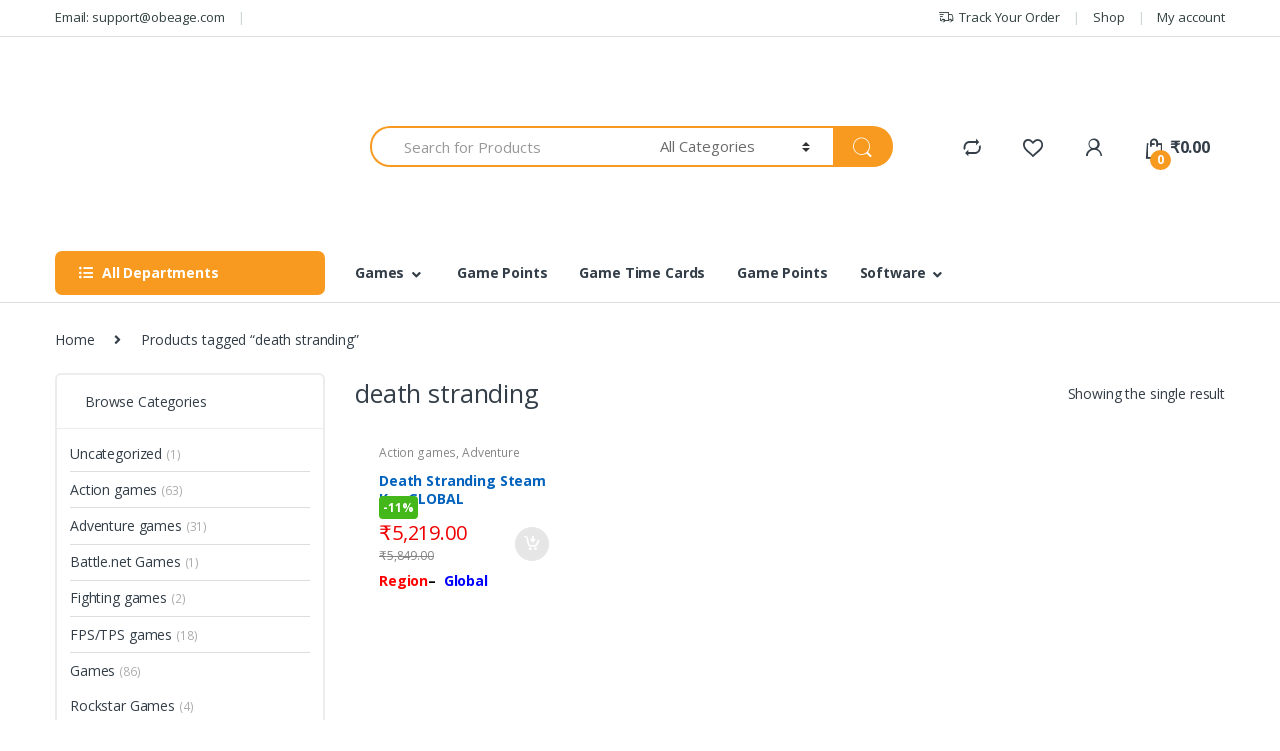

--- FILE ---
content_type: text/html; charset=UTF-8
request_url: https://www.obeage.com/product-tag/death-stranding/
body_size: 41675
content:
<!DOCTYPE html>
<html lang="en-US" prefix="og: http://ogp.me/ns#">
<head>
<meta charset="UTF-8">
<meta name="viewport" content="width=device-width, initial-scale=1">
<link rel="profile" href="https://gmpg.org/xfn/11">
<link rel="pingback" href="https://www.obeage.com/xmlrpc.php">

				<script>document.documentElement.className = document.documentElement.className + ' yes-js js_active js'</script>
				<title>death stranding Archives - obeage</title>
<meta name='robots' content='max-image-preview:large' />

<!-- This site is optimized with the Yoast SEO Premium plugin v3.4 - https://yoast.com/wordpress/plugins/seo/ -->
<link rel="canonical" href="https://www.obeage.com/product-tag/death-stranding/" />
<meta property="og:locale" content="en_US" />
<meta property="og:type" content="object" />
<meta property="og:title" content="death stranding Archives - obeage" />
<meta property="og:url" content="https://www.obeage.com/product-tag/death-stranding/" />
<meta property="og:site_name" content="obeage" />
<meta name="twitter:card" content="summary" />
<meta name="twitter:title" content="death stranding Archives - obeage" />
<!-- / Yoast SEO Premium plugin. -->

<link rel='dns-prefetch' href='//www.googletagmanager.com' />
<link rel='dns-prefetch' href='//fonts.googleapis.com' />
<link rel="alternate" type="application/rss+xml" title="obeage &raquo; Feed" href="https://www.obeage.com/feed/" />
<link rel="alternate" type="application/rss+xml" title="obeage &raquo; Comments Feed" href="https://www.obeage.com/comments/feed/" />
<link rel="alternate" type="application/rss+xml" title="obeage &raquo; death stranding Tag Feed" href="https://www.obeage.com/product-tag/death-stranding/feed/" />
<script>
window._wpemojiSettings = {"baseUrl":"https:\/\/s.w.org\/images\/core\/emoji\/14.0.0\/72x72\/","ext":".png","svgUrl":"https:\/\/s.w.org\/images\/core\/emoji\/14.0.0\/svg\/","svgExt":".svg","source":{"concatemoji":"https:\/\/www.obeage.com\/wp-includes\/js\/wp-emoji-release.min.js?ver=6.4.7"}};
/*! This file is auto-generated */
!function(i,n){var o,s,e;function c(e){try{var t={supportTests:e,timestamp:(new Date).valueOf()};sessionStorage.setItem(o,JSON.stringify(t))}catch(e){}}function p(e,t,n){e.clearRect(0,0,e.canvas.width,e.canvas.height),e.fillText(t,0,0);var t=new Uint32Array(e.getImageData(0,0,e.canvas.width,e.canvas.height).data),r=(e.clearRect(0,0,e.canvas.width,e.canvas.height),e.fillText(n,0,0),new Uint32Array(e.getImageData(0,0,e.canvas.width,e.canvas.height).data));return t.every(function(e,t){return e===r[t]})}function u(e,t,n){switch(t){case"flag":return n(e,"\ud83c\udff3\ufe0f\u200d\u26a7\ufe0f","\ud83c\udff3\ufe0f\u200b\u26a7\ufe0f")?!1:!n(e,"\ud83c\uddfa\ud83c\uddf3","\ud83c\uddfa\u200b\ud83c\uddf3")&&!n(e,"\ud83c\udff4\udb40\udc67\udb40\udc62\udb40\udc65\udb40\udc6e\udb40\udc67\udb40\udc7f","\ud83c\udff4\u200b\udb40\udc67\u200b\udb40\udc62\u200b\udb40\udc65\u200b\udb40\udc6e\u200b\udb40\udc67\u200b\udb40\udc7f");case"emoji":return!n(e,"\ud83e\udef1\ud83c\udffb\u200d\ud83e\udef2\ud83c\udfff","\ud83e\udef1\ud83c\udffb\u200b\ud83e\udef2\ud83c\udfff")}return!1}function f(e,t,n){var r="undefined"!=typeof WorkerGlobalScope&&self instanceof WorkerGlobalScope?new OffscreenCanvas(300,150):i.createElement("canvas"),a=r.getContext("2d",{willReadFrequently:!0}),o=(a.textBaseline="top",a.font="600 32px Arial",{});return e.forEach(function(e){o[e]=t(a,e,n)}),o}function t(e){var t=i.createElement("script");t.src=e,t.defer=!0,i.head.appendChild(t)}"undefined"!=typeof Promise&&(o="wpEmojiSettingsSupports",s=["flag","emoji"],n.supports={everything:!0,everythingExceptFlag:!0},e=new Promise(function(e){i.addEventListener("DOMContentLoaded",e,{once:!0})}),new Promise(function(t){var n=function(){try{var e=JSON.parse(sessionStorage.getItem(o));if("object"==typeof e&&"number"==typeof e.timestamp&&(new Date).valueOf()<e.timestamp+604800&&"object"==typeof e.supportTests)return e.supportTests}catch(e){}return null}();if(!n){if("undefined"!=typeof Worker&&"undefined"!=typeof OffscreenCanvas&&"undefined"!=typeof URL&&URL.createObjectURL&&"undefined"!=typeof Blob)try{var e="postMessage("+f.toString()+"("+[JSON.stringify(s),u.toString(),p.toString()].join(",")+"));",r=new Blob([e],{type:"text/javascript"}),a=new Worker(URL.createObjectURL(r),{name:"wpTestEmojiSupports"});return void(a.onmessage=function(e){c(n=e.data),a.terminate(),t(n)})}catch(e){}c(n=f(s,u,p))}t(n)}).then(function(e){for(var t in e)n.supports[t]=e[t],n.supports.everything=n.supports.everything&&n.supports[t],"flag"!==t&&(n.supports.everythingExceptFlag=n.supports.everythingExceptFlag&&n.supports[t]);n.supports.everythingExceptFlag=n.supports.everythingExceptFlag&&!n.supports.flag,n.DOMReady=!1,n.readyCallback=function(){n.DOMReady=!0}}).then(function(){return e}).then(function(){var e;n.supports.everything||(n.readyCallback(),(e=n.source||{}).concatemoji?t(e.concatemoji):e.wpemoji&&e.twemoji&&(t(e.twemoji),t(e.wpemoji)))}))}((window,document),window._wpemojiSettings);
</script>

<link rel='stylesheet' id='sgr-css' href='https://www.obeage.com/wp-content/plugins/simple-google-recaptcha/sgr.css?ver=1663468688' type='text/css' media='all' />
<link rel='stylesheet' id='acfwf-wc-checkout-block-integration-css' href='https://www.obeage.com/wp-content/plugins/advanced-coupons-for-woocommerce-free/dist/assets/index-2a7d8588.css?ver=1709037904' type='text/css' media='all' />
<style id='wp-emoji-styles-inline-css' type='text/css'>

	img.wp-smiley, img.emoji {
		display: inline !important;
		border: none !important;
		box-shadow: none !important;
		height: 1em !important;
		width: 1em !important;
		margin: 0 0.07em !important;
		vertical-align: -0.1em !important;
		background: none !important;
		padding: 0 !important;
	}
</style>
<link rel='stylesheet' id='wp-block-library-css' href='https://www.obeage.com/wp-includes/css/dist/block-library/style.min.css?ver=6.4.7' type='text/css' media='all' />
<link rel='stylesheet' id='acfw-blocks-frontend-css' href='https://www.obeage.com/wp-content/plugins/advanced-coupons-for-woocommerce-free/css/acfw-blocks-frontend.css?ver=4.5.9.2' type='text/css' media='all' />
<style id='classic-theme-styles-inline-css' type='text/css'>
/*! This file is auto-generated */
.wp-block-button__link{color:#fff;background-color:#32373c;border-radius:9999px;box-shadow:none;text-decoration:none;padding:calc(.667em + 2px) calc(1.333em + 2px);font-size:1.125em}.wp-block-file__button{background:#32373c;color:#fff;text-decoration:none}
</style>
<style id='global-styles-inline-css' type='text/css'>
body{--wp--preset--color--black: #000000;--wp--preset--color--cyan-bluish-gray: #abb8c3;--wp--preset--color--white: #ffffff;--wp--preset--color--pale-pink: #f78da7;--wp--preset--color--vivid-red: #cf2e2e;--wp--preset--color--luminous-vivid-orange: #ff6900;--wp--preset--color--luminous-vivid-amber: #fcb900;--wp--preset--color--light-green-cyan: #7bdcb5;--wp--preset--color--vivid-green-cyan: #00d084;--wp--preset--color--pale-cyan-blue: #8ed1fc;--wp--preset--color--vivid-cyan-blue: #0693e3;--wp--preset--color--vivid-purple: #9b51e0;--wp--preset--gradient--vivid-cyan-blue-to-vivid-purple: linear-gradient(135deg,rgba(6,147,227,1) 0%,rgb(155,81,224) 100%);--wp--preset--gradient--light-green-cyan-to-vivid-green-cyan: linear-gradient(135deg,rgb(122,220,180) 0%,rgb(0,208,130) 100%);--wp--preset--gradient--luminous-vivid-amber-to-luminous-vivid-orange: linear-gradient(135deg,rgba(252,185,0,1) 0%,rgba(255,105,0,1) 100%);--wp--preset--gradient--luminous-vivid-orange-to-vivid-red: linear-gradient(135deg,rgba(255,105,0,1) 0%,rgb(207,46,46) 100%);--wp--preset--gradient--very-light-gray-to-cyan-bluish-gray: linear-gradient(135deg,rgb(238,238,238) 0%,rgb(169,184,195) 100%);--wp--preset--gradient--cool-to-warm-spectrum: linear-gradient(135deg,rgb(74,234,220) 0%,rgb(151,120,209) 20%,rgb(207,42,186) 40%,rgb(238,44,130) 60%,rgb(251,105,98) 80%,rgb(254,248,76) 100%);--wp--preset--gradient--blush-light-purple: linear-gradient(135deg,rgb(255,206,236) 0%,rgb(152,150,240) 100%);--wp--preset--gradient--blush-bordeaux: linear-gradient(135deg,rgb(254,205,165) 0%,rgb(254,45,45) 50%,rgb(107,0,62) 100%);--wp--preset--gradient--luminous-dusk: linear-gradient(135deg,rgb(255,203,112) 0%,rgb(199,81,192) 50%,rgb(65,88,208) 100%);--wp--preset--gradient--pale-ocean: linear-gradient(135deg,rgb(255,245,203) 0%,rgb(182,227,212) 50%,rgb(51,167,181) 100%);--wp--preset--gradient--electric-grass: linear-gradient(135deg,rgb(202,248,128) 0%,rgb(113,206,126) 100%);--wp--preset--gradient--midnight: linear-gradient(135deg,rgb(2,3,129) 0%,rgb(40,116,252) 100%);--wp--preset--font-size--small: 13px;--wp--preset--font-size--medium: 20px;--wp--preset--font-size--large: 36px;--wp--preset--font-size--x-large: 42px;--wp--preset--spacing--20: 0.44rem;--wp--preset--spacing--30: 0.67rem;--wp--preset--spacing--40: 1rem;--wp--preset--spacing--50: 1.5rem;--wp--preset--spacing--60: 2.25rem;--wp--preset--spacing--70: 3.38rem;--wp--preset--spacing--80: 5.06rem;--wp--preset--shadow--natural: 6px 6px 9px rgba(0, 0, 0, 0.2);--wp--preset--shadow--deep: 12px 12px 50px rgba(0, 0, 0, 0.4);--wp--preset--shadow--sharp: 6px 6px 0px rgba(0, 0, 0, 0.2);--wp--preset--shadow--outlined: 6px 6px 0px -3px rgba(255, 255, 255, 1), 6px 6px rgba(0, 0, 0, 1);--wp--preset--shadow--crisp: 6px 6px 0px rgba(0, 0, 0, 1);}:where(.is-layout-flex){gap: 0.5em;}:where(.is-layout-grid){gap: 0.5em;}body .is-layout-flow > .alignleft{float: left;margin-inline-start: 0;margin-inline-end: 2em;}body .is-layout-flow > .alignright{float: right;margin-inline-start: 2em;margin-inline-end: 0;}body .is-layout-flow > .aligncenter{margin-left: auto !important;margin-right: auto !important;}body .is-layout-constrained > .alignleft{float: left;margin-inline-start: 0;margin-inline-end: 2em;}body .is-layout-constrained > .alignright{float: right;margin-inline-start: 2em;margin-inline-end: 0;}body .is-layout-constrained > .aligncenter{margin-left: auto !important;margin-right: auto !important;}body .is-layout-constrained > :where(:not(.alignleft):not(.alignright):not(.alignfull)){max-width: var(--wp--style--global--content-size);margin-left: auto !important;margin-right: auto !important;}body .is-layout-constrained > .alignwide{max-width: var(--wp--style--global--wide-size);}body .is-layout-flex{display: flex;}body .is-layout-flex{flex-wrap: wrap;align-items: center;}body .is-layout-flex > *{margin: 0;}body .is-layout-grid{display: grid;}body .is-layout-grid > *{margin: 0;}:where(.wp-block-columns.is-layout-flex){gap: 2em;}:where(.wp-block-columns.is-layout-grid){gap: 2em;}:where(.wp-block-post-template.is-layout-flex){gap: 1.25em;}:where(.wp-block-post-template.is-layout-grid){gap: 1.25em;}.has-black-color{color: var(--wp--preset--color--black) !important;}.has-cyan-bluish-gray-color{color: var(--wp--preset--color--cyan-bluish-gray) !important;}.has-white-color{color: var(--wp--preset--color--white) !important;}.has-pale-pink-color{color: var(--wp--preset--color--pale-pink) !important;}.has-vivid-red-color{color: var(--wp--preset--color--vivid-red) !important;}.has-luminous-vivid-orange-color{color: var(--wp--preset--color--luminous-vivid-orange) !important;}.has-luminous-vivid-amber-color{color: var(--wp--preset--color--luminous-vivid-amber) !important;}.has-light-green-cyan-color{color: var(--wp--preset--color--light-green-cyan) !important;}.has-vivid-green-cyan-color{color: var(--wp--preset--color--vivid-green-cyan) !important;}.has-pale-cyan-blue-color{color: var(--wp--preset--color--pale-cyan-blue) !important;}.has-vivid-cyan-blue-color{color: var(--wp--preset--color--vivid-cyan-blue) !important;}.has-vivid-purple-color{color: var(--wp--preset--color--vivid-purple) !important;}.has-black-background-color{background-color: var(--wp--preset--color--black) !important;}.has-cyan-bluish-gray-background-color{background-color: var(--wp--preset--color--cyan-bluish-gray) !important;}.has-white-background-color{background-color: var(--wp--preset--color--white) !important;}.has-pale-pink-background-color{background-color: var(--wp--preset--color--pale-pink) !important;}.has-vivid-red-background-color{background-color: var(--wp--preset--color--vivid-red) !important;}.has-luminous-vivid-orange-background-color{background-color: var(--wp--preset--color--luminous-vivid-orange) !important;}.has-luminous-vivid-amber-background-color{background-color: var(--wp--preset--color--luminous-vivid-amber) !important;}.has-light-green-cyan-background-color{background-color: var(--wp--preset--color--light-green-cyan) !important;}.has-vivid-green-cyan-background-color{background-color: var(--wp--preset--color--vivid-green-cyan) !important;}.has-pale-cyan-blue-background-color{background-color: var(--wp--preset--color--pale-cyan-blue) !important;}.has-vivid-cyan-blue-background-color{background-color: var(--wp--preset--color--vivid-cyan-blue) !important;}.has-vivid-purple-background-color{background-color: var(--wp--preset--color--vivid-purple) !important;}.has-black-border-color{border-color: var(--wp--preset--color--black) !important;}.has-cyan-bluish-gray-border-color{border-color: var(--wp--preset--color--cyan-bluish-gray) !important;}.has-white-border-color{border-color: var(--wp--preset--color--white) !important;}.has-pale-pink-border-color{border-color: var(--wp--preset--color--pale-pink) !important;}.has-vivid-red-border-color{border-color: var(--wp--preset--color--vivid-red) !important;}.has-luminous-vivid-orange-border-color{border-color: var(--wp--preset--color--luminous-vivid-orange) !important;}.has-luminous-vivid-amber-border-color{border-color: var(--wp--preset--color--luminous-vivid-amber) !important;}.has-light-green-cyan-border-color{border-color: var(--wp--preset--color--light-green-cyan) !important;}.has-vivid-green-cyan-border-color{border-color: var(--wp--preset--color--vivid-green-cyan) !important;}.has-pale-cyan-blue-border-color{border-color: var(--wp--preset--color--pale-cyan-blue) !important;}.has-vivid-cyan-blue-border-color{border-color: var(--wp--preset--color--vivid-cyan-blue) !important;}.has-vivid-purple-border-color{border-color: var(--wp--preset--color--vivid-purple) !important;}.has-vivid-cyan-blue-to-vivid-purple-gradient-background{background: var(--wp--preset--gradient--vivid-cyan-blue-to-vivid-purple) !important;}.has-light-green-cyan-to-vivid-green-cyan-gradient-background{background: var(--wp--preset--gradient--light-green-cyan-to-vivid-green-cyan) !important;}.has-luminous-vivid-amber-to-luminous-vivid-orange-gradient-background{background: var(--wp--preset--gradient--luminous-vivid-amber-to-luminous-vivid-orange) !important;}.has-luminous-vivid-orange-to-vivid-red-gradient-background{background: var(--wp--preset--gradient--luminous-vivid-orange-to-vivid-red) !important;}.has-very-light-gray-to-cyan-bluish-gray-gradient-background{background: var(--wp--preset--gradient--very-light-gray-to-cyan-bluish-gray) !important;}.has-cool-to-warm-spectrum-gradient-background{background: var(--wp--preset--gradient--cool-to-warm-spectrum) !important;}.has-blush-light-purple-gradient-background{background: var(--wp--preset--gradient--blush-light-purple) !important;}.has-blush-bordeaux-gradient-background{background: var(--wp--preset--gradient--blush-bordeaux) !important;}.has-luminous-dusk-gradient-background{background: var(--wp--preset--gradient--luminous-dusk) !important;}.has-pale-ocean-gradient-background{background: var(--wp--preset--gradient--pale-ocean) !important;}.has-electric-grass-gradient-background{background: var(--wp--preset--gradient--electric-grass) !important;}.has-midnight-gradient-background{background: var(--wp--preset--gradient--midnight) !important;}.has-small-font-size{font-size: var(--wp--preset--font-size--small) !important;}.has-medium-font-size{font-size: var(--wp--preset--font-size--medium) !important;}.has-large-font-size{font-size: var(--wp--preset--font-size--large) !important;}.has-x-large-font-size{font-size: var(--wp--preset--font-size--x-large) !important;}
.wp-block-navigation a:where(:not(.wp-element-button)){color: inherit;}
:where(.wp-block-post-template.is-layout-flex){gap: 1.25em;}:where(.wp-block-post-template.is-layout-grid){gap: 1.25em;}
:where(.wp-block-columns.is-layout-flex){gap: 2em;}:where(.wp-block-columns.is-layout-grid){gap: 2em;}
.wp-block-pullquote{font-size: 1.5em;line-height: 1.6;}
</style>
<link rel='stylesheet' id='redux-extendify-styles-css' href='https://www.obeage.com/wp-content/plugins/redux-framework/redux-core/assets/css/extendify-utilities.css?ver=4.4.13' type='text/css' media='all' />
<link rel='stylesheet' id='font-awesome-css' href='https://www.obeage.com/wp-content/plugins/contact-information-widget//fonts/font-awesome.css?ver=6.4.7' type='text/css' media='all' />
<style id='font-awesome-inline-css' type='text/css'>
[data-font="FontAwesome"]:before {font-family: 'FontAwesome' !important;content: attr(data-icon) !important;speak: none !important;font-weight: normal !important;font-variant: normal !important;text-transform: none !important;line-height: 1 !important;font-style: normal !important;-webkit-font-smoothing: antialiased !important;-moz-osx-font-smoothing: grayscale !important;}
</style>
<link rel='stylesheet' id='style-css' href='https://www.obeage.com/wp-content/plugins/contact-information-widget//style.css?ver=6.4.7' type='text/css' media='all' />
<link rel='stylesheet' id='buttons-css' href='https://www.obeage.com/wp-includes/css/buttons.min.css?ver=6.4.7' type='text/css' media='all' />
<link rel='stylesheet' id='dashicons-css' href='https://www.obeage.com/wp-includes/css/dashicons.min.css?ver=6.4.7' type='text/css' media='all' />
<style id='dashicons-inline-css' type='text/css'>
[data-font="Dashicons"]:before {font-family: 'Dashicons' !important;content: attr(data-icon) !important;speak: none !important;font-weight: normal !important;font-variant: normal !important;text-transform: none !important;line-height: 1 !important;font-style: normal !important;-webkit-font-smoothing: antialiased !important;-moz-osx-font-smoothing: grayscale !important;}
</style>
<link rel='stylesheet' id='editor-buttons-css' href='https://www.obeage.com/wp-includes/css/editor.min.css?ver=6.4.7' type='text/css' media='all' />
<link rel='stylesheet' id='wpsc-framework-css' href='https://www.obeage.com/wp-content/plugins/supportcandy/framework/style.css?ver=3.2.6' type='text/css' media='all' />
<link rel='stylesheet' id='wpsc-select2-css' href='https://www.obeage.com/wp-content/plugins/supportcandy/asset/css/select2.css?ver=3.2.6' type='text/css' media='all' />
<link rel='stylesheet' id='gpopover-css' href='https://www.obeage.com/wp-content/plugins/supportcandy/asset/libs/gpopover/jquery.gpopover.css?ver=3.2.6' type='text/css' media='all' />
<link rel='stylesheet' id='flatpickr-css-css' href='https://www.obeage.com/wp-content/plugins/supportcandy/asset/libs/flatpickr/flatpickr.min.css?ver=3.2.6' type='text/css' media='all' />
<link rel='stylesheet' id='fullcalendar-css' href='https://www.obeage.com/wp-content/plugins/supportcandy/asset/libs/fullcalendar/lib/main.min.css?ver=3.2.6' type='text/css' media='all' />
<link rel='stylesheet' id='datatables-css' href='https://www.obeage.com/wp-content/plugins/supportcandy/asset/libs/DataTables/datatables.min.css?ver=3.2.6' type='text/css' media='all' />
<style id='woocommerce-inline-inline-css' type='text/css'>
.woocommerce form .form-row .required { visibility: visible; }
</style>
<link rel='stylesheet' id='wc-gateway-ppec-frontend-css' href='https://www.obeage.com/wp-content/plugins/woocommerce-gateway-paypal-express-checkout/assets/css/wc-gateway-ppec-frontend.css?ver=2.1.3' type='text/css' media='all' />
<link rel='stylesheet' id='jquery-colorbox-css' href='https://www.obeage.com/wp-content/plugins/yith-woocommerce-compare/assets/css/colorbox.css?ver=1.4.21' type='text/css' media='all' />
<link rel='stylesheet' id='electro-fonts-css' href='//fonts.googleapis.com/css?family=Open+Sans%3A400%2C300%2C600%2C700%2C800%2C800italic%2C700italic%2C600italic%2C400italic%2C300italic&#038;subset=latin%2Clatin-ext' type='text/css' media='all' />
<link rel='stylesheet' id='bootstrap-css' href='https://www.obeage.com/wp-content/themes/techone/assets/css/bootstrap.min.css?ver=2.5.5' type='text/css' media='all' />
<link rel='stylesheet' id='font-electro-css' href='https://www.obeage.com/wp-content/themes/techone/assets/css/font-electro.css?ver=2.5.5' type='text/css' media='all' />
<link rel='stylesheet' id='fontawesome-css' href='https://www.obeage.com/wp-content/themes/techone/assets/vendor/fontawesome/css/all.min.css?ver=2.5.5' type='text/css' media='all' />
<link rel='stylesheet' id='animate-css-css' href='https://www.obeage.com/wp-content/themes/techone/assets/vendor/animate.css/animate.min.css?ver=2.5.5' type='text/css' media='all' />
<link rel='stylesheet' id='jquery-mCustomScrollbar-css' href='https://www.obeage.com/wp-content/themes/techone/assets/vendor/malihu-custom-scrollbar-plugin/jquery.mCustomScrollbar.css?ver=2.5.5' type='text/css' media='all' />
<link rel='stylesheet' id='electro-style-css' href='https://www.obeage.com/wp-content/themes/techone/style.min.css?ver=2.5.5' type='text/css' media='all' />
<link rel='stylesheet' id='electro-style-v2-css' href='https://www.obeage.com/wp-content/themes/techone/assets/css/v2.min.css?ver=2.5.5' type='text/css' media='all' />
<link rel='stylesheet' id='electro-color-css' href='https://www.obeage.com/wp-content/themes/techone/assets/css/colors/orange.min.css?ver=2.5.5' type='text/css' media='all' />
<script id="sgr-js-extra">
var sgr = {"sgr_site_key":"6LdZY6MZAAAAACRz_3Ps3GOs06Di3d_JOWV5GJ4L"};
</script>
<script defer src="https://www.obeage.com/wp-content/plugins/simple-google-recaptcha/sgr.js?ver=1663468688" id="sgr-js"></script>
<script src="https://www.obeage.com/wp-content/themes/techone/assets/js/jquery/jquery.js?ver=1.12.4-wp" id="jquery-core-js"></script>
<script defer src="https://www.obeage.com/wp-content/themes/techone/assets/js/jquery/jquery-migrate.js?ver=1.4.1" id="jquery-migrate-js"></script>
<script defer src="https://www.obeage.com/wp-content/plugins/revslider/public/assets/js/rbtools.min.js?ver=6.6.15" async id="tp-tools-js"></script>
<script defer src="https://www.obeage.com/wp-content/plugins/revslider/public/assets/js/rs6.min.js?ver=6.6.15" async id="revmin-js"></script>
<script id="utils-js-extra">
var userSettings = {"url":"\/","uid":"0","time":"1769147188","secure":"1"};
</script>
<script defer src="https://www.obeage.com/wp-includes/js/utils.min.js?ver=6.4.7" id="utils-js"></script>
<script id="tp-js-js-extra">
var trustpilot_settings = {"key":"","TrustpilotScriptUrl":"https:\/\/invitejs.trustpilot.com\/tp.min.js","IntegrationAppUrl":"\/\/ecommscript-integrationapp.trustpilot.com","PreviewScriptUrl":"\/\/ecommplugins-scripts.trustpilot.com\/v2.1\/js\/preview.min.js","PreviewCssUrl":"\/\/ecommplugins-scripts.trustpilot.com\/v2.1\/css\/preview.min.css","PreviewWPCssUrl":"\/\/ecommplugins-scripts.trustpilot.com\/v2.1\/css\/preview_wp.css","WidgetScriptUrl":"\/\/widget.trustpilot.com\/bootstrap\/v5\/tp.widget.bootstrap.min.js"};
</script>
<script defer src="https://www.obeage.com/wp-content/plugins/trustpilot-reviews/review/assets/js/headerScript.min.js?ver=1.0&#039; async=&#039;async" id="tp-js-js"></script>
<script defer src="https://www.obeage.com/wp-content/plugins/woocommerce/assets/js/jquery-blockui/jquery.blockUI.min.js?ver=2.7.0-wc.8.6.3" id="jquery-blockui-js" defer data-wp-strategy="defer"></script>
<script defer src="https://www.obeage.com/wp-content/plugins/woocommerce/assets/js/js-cookie/js.cookie.min.js?ver=2.1.4-wc.8.6.3" id="js-cookie-js" defer data-wp-strategy="defer"></script>
<script id="woocommerce-js-extra">
var woocommerce_params = {"ajax_url":"\/wp-admin\/admin-ajax.php","wc_ajax_url":"\/?wc-ajax=%%endpoint%%"};
</script>
<script defer src="https://www.obeage.com/wp-content/plugins/woocommerce/assets/js/frontend/woocommerce.min.js?ver=8.6.3" id="woocommerce-js" defer data-wp-strategy="defer"></script>

<!-- Google Analytics snippet added by Site Kit -->
<script src="https://www.googletagmanager.com/gtag/js?id=G-3XC61FSX7R" id="google_gtagjs-js" async></script>
<script id="google_gtagjs-js-after">
window.dataLayer = window.dataLayer || [];function gtag(){dataLayer.push(arguments);}
gtag('set', 'linker', {"domains":["www.obeage.com"]} );
gtag("js", new Date());
gtag("set", "developer_id.dZTNiMT", true);
gtag("config", "G-3XC61FSX7R");
</script>

<!-- End Google Analytics snippet added by Site Kit -->
<script></script><link rel="https://api.w.org/" href="https://www.obeage.com/wp-json/" /><link rel="alternate" type="application/json" href="https://www.obeage.com/wp-json/wp/v2/product_tag/776" /><link rel="EditURI" type="application/rsd+xml" title="RSD" href="https://www.obeage.com/xmlrpc.php?rsd" />
<meta name="generator" content="WordPress 6.4.7" />
<meta name="generator" content="WooCommerce 8.6.3" />
<meta name="generator" content="Redux 4.4.13" />
<!-- Affiliates Manager plugin v2.9.35 - https://wpaffiliatemanager.com/ -->

		<!-- GA Google Analytics @ https://m0n.co/ga -->
		<script>
			(function(i,s,o,g,r,a,m){i['GoogleAnalyticsObject']=r;i[r]=i[r]||function(){
			(i[r].q=i[r].q||[]).push(arguments)},i[r].l=1*new Date();a=s.createElement(o),
			m=s.getElementsByTagName(o)[0];a.async=1;a.src=g;m.parentNode.insertBefore(a,m)
			})(window,document,'script','https://www.google-analytics.com/analytics.js','ga');
			ga('create', 'UA-190265997-1', 'auto');
			ga('send', 'pageview');
		</script>

	<meta name="generator" content="Site Kit by Google 1.121.0" /><!-- Global site tag (gtag.js) - Google Analytics -->
<script async src="https://www.googletagmanager.com/gtag/js?id=UA-175467080-1"></script>
<script>
  window.dataLayer = window.dataLayer || [];
  function gtag(){dataLayer.push(arguments);}
  gtag('js', new Date());

  gtag('config', 'UA-175467080-1');
</script>		<script>
			document.documentElement.className = document.documentElement.className.replace( 'no-js', 'js' );
		</script>
				<style>
			.no-js img.lazyload { display: none; }
			figure.wp-block-image img.lazyloading { min-width: 150px; }
							.lazyload, .lazyloading { opacity: 0; }
				.lazyloaded {
					opacity: 1;
					transition: opacity 400ms;
					transition-delay: 0ms;
				}
					</style>
			<noscript><style>.woocommerce-product-gallery{ opacity: 1 !important; }</style></noscript>
	<meta name="generator" content="Powered by WPBakery Page Builder - drag and drop page builder for WordPress."/>
<style type="text/css" id="custom-background-css">
body.custom-background { background-color: #ffffff; }
</style>
	<meta name="generator" content="Powered by Slider Revolution 6.6.15 - responsive, Mobile-Friendly Slider Plugin for WordPress with comfortable drag and drop interface." />
<link rel="modulepreload" href="https://www.obeage.com/wp-content/plugins/advanced-coupons-for-woocommerce-free/dist/common/index.d5c9ab49.js" /><link rel="modulepreload" href="https://www.obeage.com/wp-content/plugins/advanced-coupons-for-woocommerce-free/dist/common/index.d5c9ab49.js" /><link rel="icon" href="https://www.obeage.com/wp-content/uploads/2020/06/imageonline-co-resizedimage3-150x48.png" sizes="32x32" />
<link rel="icon" href="https://www.obeage.com/wp-content/uploads/2020/06/imageonline-co-resizedimage3.png" sizes="192x192" />
<link rel="apple-touch-icon" href="https://www.obeage.com/wp-content/uploads/2020/06/imageonline-co-resizedimage3.png" />
<meta name="msapplication-TileImage" content="https://www.obeage.com/wp-content/uploads/2020/06/imageonline-co-resizedimage3.png" />
<script>function setREVStartSize(e){
			//window.requestAnimationFrame(function() {
				window.RSIW = window.RSIW===undefined ? window.innerWidth : window.RSIW;
				window.RSIH = window.RSIH===undefined ? window.innerHeight : window.RSIH;
				try {
					var pw = document.getElementById(e.c).parentNode.offsetWidth,
						newh;
					pw = pw===0 || isNaN(pw) || (e.l=="fullwidth" || e.layout=="fullwidth") ? window.RSIW : pw;
					e.tabw = e.tabw===undefined ? 0 : parseInt(e.tabw);
					e.thumbw = e.thumbw===undefined ? 0 : parseInt(e.thumbw);
					e.tabh = e.tabh===undefined ? 0 : parseInt(e.tabh);
					e.thumbh = e.thumbh===undefined ? 0 : parseInt(e.thumbh);
					e.tabhide = e.tabhide===undefined ? 0 : parseInt(e.tabhide);
					e.thumbhide = e.thumbhide===undefined ? 0 : parseInt(e.thumbhide);
					e.mh = e.mh===undefined || e.mh=="" || e.mh==="auto" ? 0 : parseInt(e.mh,0);
					if(e.layout==="fullscreen" || e.l==="fullscreen")
						newh = Math.max(e.mh,window.RSIH);
					else{
						e.gw = Array.isArray(e.gw) ? e.gw : [e.gw];
						for (var i in e.rl) if (e.gw[i]===undefined || e.gw[i]===0) e.gw[i] = e.gw[i-1];
						e.gh = e.el===undefined || e.el==="" || (Array.isArray(e.el) && e.el.length==0)? e.gh : e.el;
						e.gh = Array.isArray(e.gh) ? e.gh : [e.gh];
						for (var i in e.rl) if (e.gh[i]===undefined || e.gh[i]===0) e.gh[i] = e.gh[i-1];
											
						var nl = new Array(e.rl.length),
							ix = 0,
							sl;
						e.tabw = e.tabhide>=pw ? 0 : e.tabw;
						e.thumbw = e.thumbhide>=pw ? 0 : e.thumbw;
						e.tabh = e.tabhide>=pw ? 0 : e.tabh;
						e.thumbh = e.thumbhide>=pw ? 0 : e.thumbh;
						for (var i in e.rl) nl[i] = e.rl[i]<window.RSIW ? 0 : e.rl[i];
						sl = nl[0];
						for (var i in nl) if (sl>nl[i] && nl[i]>0) { sl = nl[i]; ix=i;}
						var m = pw>(e.gw[ix]+e.tabw+e.thumbw) ? 1 : (pw-(e.tabw+e.thumbw)) / (e.gw[ix]);
						newh =  (e.gh[ix] * m) + (e.tabh + e.thumbh);
					}
					var el = document.getElementById(e.c);
					if (el!==null && el) el.style.height = newh+"px";
					el = document.getElementById(e.c+"_wrapper");
					if (el!==null && el) {
						el.style.height = newh+"px";
						el.style.display = "block";
					}
				} catch(e){
					console.log("Failure at Presize of Slider:" + e)
				}
			//});
		  };</script>
		<style type="text/css" id="wp-custom-css">
			div.product .product_meta .tagged_as {
    display: none;
}
.pisol_buy_now_button {
    color: #ffffff;
    background-color: #f94545;
}
.product_meta>span {
    font-weight: 700;
    color: #ffffff;
    display: none;
}
.footer-bottom-widgets {
    background-color: #f6f6f6;    
}
.footer-bottom-widgets ul>li>a {
    font-size: 1em;
    color: #000000;
}

.electro-description, #tab-description p {
     margin-bottom: 1em !important;
}

.home-v1-slider, .home-v2-slider, .home-v3-slider {
    width: 75% !Important;
    margin-left: -5px !Important;
    left: 20% !Important;
}

.single-product .cart .quantity {
    display: inline-block;
    width: 5em;
}

.single-product .entry-summary>div[itemprop=description], .single-product .woocommerce-product-details__short-description{ display:none;}

.electro-wide .home-v1-deals-and-tabs .tab-content ul.products>li.product:nth-child(1n+7) {
    display: revert !important;
}





@media only screen and (max-width: 1199px) {


.departments-menu-v2 {
    display: block;
}
	
}		</style>
		<noscript><style> .wpb_animate_when_almost_visible { opacity: 1; }</style></noscript></head> 

<body data-rsssl=1 class="archive tax-product_tag term-death-stranding term-776 custom-background wp-custom-logo theme-techone woocommerce woocommerce-page woocommerce-no-js group-blog left-sidebar electro-compact electro-wide sticky-single-add-to-cart-mobile wpb-js-composer js-comp-ver-7.5 vc_responsive">
    <div class="off-canvas-wrapper">
<div id="page" class="hfeed site">
            <a class="skip-link screen-reader-text" href="#site-navigation">Skip to navigation</a>
        <a class="skip-link screen-reader-text" href="#content">Skip to content</a>
        
        
        <div class="top-bar">
            <div class="container">
            <ul id="menu-top-menu-left" class="nav nav-inline pull-left electro-animate-dropdown flip"><li id="menu-item-6640" class="menu-item menu-item-type-custom menu-item-object-custom menu-item-6640"><a title="Email: support@obeage.com" href="#">Email: support@obeage.com</a></li>
<li style="position:relative;" class="menu-item menu-item-gtranslate gt-menu-25149"></li></ul><ul id="menu-top-bar-right" class="nav nav-inline pull-right electro-animate-dropdown flip"><li id="menu-item-4105" class="menu-item menu-item-type-post_type menu-item-object-page menu-item-4105"><a title="Track Your Order" href="https://www.obeage.com/track-your-order/"><i class="ec ec-transport"></i>Track Your Order</a></li>
<li id="menu-item-5447" class="menu-item menu-item-type-custom menu-item-object-custom menu-item-5447"><a title="Shop" href="https://obeage.com/shop/">Shop</a></li>
<li id="menu-item-5304" class="menu-item menu-item-type-post_type menu-item-object-page menu-item-5304"><a title="My account" href="https://www.obeage.com/my-account/">My account</a></li>
</ul>            </div>
        </div><!-- /.top-bar -->

        
    <header id="masthead" class="site-header header-v1 stick-this">

        <div class="container hidden-lg-down">
            <div class="masthead"><div class="header-logo-area">			<div class="header-site-branding">
				<a href="https://www.obeage.com/" class="header-logo-link">
					<img  alt="obeage"  width="156" height="57" data-src="https://www.obeage.com/wp-content/uploads/2020/06/imageonline-co-resizedimage5.png" class="img-header-logo lazyload" src="[data-uri]" /><noscript><img  alt="obeage"  width="156" height="57" data-src="https://www.obeage.com/wp-content/uploads/2020/06/imageonline-co-resizedimage5.png" class="img-header-logo lazyload" src="[data-uri]" /><noscript><img src="https://www.obeage.com/wp-content/uploads/2020/06/imageonline-co-resizedimage5.png" alt="obeage" class="img-header-logo" width="156" height="57" /></noscript></noscript>
				</a>
			</div>
			        <div class="off-canvas-navigation-wrapper off-canvas-hide-in-desktop">
            <div class="off-canvas-navbar-toggle-buttons clearfix">
                <button class="navbar-toggler navbar-toggle-hamburger " type="button">
                    <i class="ec ec-menu"></i>
                </button>
                <button class="navbar-toggler navbar-toggle-close " type="button">
                    <i class="ec ec-close-remove"></i>
                </button>
            </div>

            <div class="off-canvas-navigation" id="default-oc-header">
                <ul id="menu-all-department-menu" class="nav nav-inline yamm"><li id="menu-item-5604" class="menu-item menu-item-type-taxonomy menu-item-object-product_cat menu-item-has-children menu-item-5604 dropdown"><a title="Games" href="https://www.obeage.com/product-category/games/" data-toggle="dropdown" class="dropdown-toggle" aria-haspopup="true">Games</a>
<ul role="menu" class=" dropdown-menu">
	<li id="menu-item-5606" class="menu-item menu-item-type-taxonomy menu-item-object-product_cat menu-item-5606"><a title="Action games" href="https://www.obeage.com/product-category/action-games/">Action games</a></li>
	<li id="menu-item-5607" class="menu-item menu-item-type-taxonomy menu-item-object-product_cat menu-item-5607"><a title="Adventure games" href="https://www.obeage.com/product-category/adventure-games/">Adventure games</a></li>
	<li id="menu-item-5608" class="menu-item menu-item-type-taxonomy menu-item-object-product_cat menu-item-5608"><a title="Battle.net Games" href="https://www.obeage.com/product-category/battle-net-games/">Battle.net Games</a></li>
	<li id="menu-item-5609" class="menu-item menu-item-type-taxonomy menu-item-object-product_cat menu-item-5609"><a title="Epic Games" href="https://www.obeage.com/product-category/epic-games/">Epic Games</a></li>
	<li id="menu-item-5610" class="menu-item menu-item-type-taxonomy menu-item-object-product_cat menu-item-5610"><a title="FPS/TPS games" href="https://www.obeage.com/product-category/fps-tps-games/">FPS/TPS games</a></li>
	<li id="menu-item-5611" class="menu-item menu-item-type-taxonomy menu-item-object-product_cat menu-item-5611"><a title="GOG Games" href="https://www.obeage.com/product-category/gog-games/">GOG Games</a></li>
	<li id="menu-item-5612" class="menu-item menu-item-type-taxonomy menu-item-object-product_cat menu-item-5612"><a title="Indie games" href="https://www.obeage.com/product-category/indie-games/">Indie games</a></li>
	<li id="menu-item-5613" class="menu-item menu-item-type-taxonomy menu-item-object-product_cat menu-item-5613"><a title="MMO games" href="https://www.obeage.com/product-category/mmo-games/">MMO games</a></li>
	<li id="menu-item-5614" class="menu-item menu-item-type-taxonomy menu-item-object-product_cat menu-item-5614"><a title="Origin Games" href="https://www.obeage.com/product-category/origin-games/">Origin Games</a></li>
	<li id="menu-item-5616" class="menu-item menu-item-type-taxonomy menu-item-object-product_cat menu-item-5616"><a title="Platform games" href="https://www.obeage.com/product-category/platform-games/">Platform games</a></li>
	<li id="menu-item-5618" class="menu-item menu-item-type-taxonomy menu-item-object-product_cat menu-item-5618"><a title="Racing games" href="https://www.obeage.com/product-category/racing-games/">Racing games</a></li>
	<li id="menu-item-5619" class="menu-item menu-item-type-taxonomy menu-item-object-product_cat menu-item-5619"><a title="Role playing games" href="https://www.obeage.com/product-category/role-playing-games/">Role playing games</a></li>
	<li id="menu-item-5620" class="menu-item menu-item-type-taxonomy menu-item-object-product_cat menu-item-5620"><a title="Simulation games" href="https://www.obeage.com/product-category/simulation-games/">Simulation games</a></li>
	<li id="menu-item-5621" class="menu-item menu-item-type-taxonomy menu-item-object-product_cat menu-item-5621"><a title="Sports games" href="https://www.obeage.com/product-category/sports-games/">Sports games</a></li>
	<li id="menu-item-5622" class="menu-item menu-item-type-taxonomy menu-item-object-product_cat menu-item-5622"><a title="Steam" href="https://www.obeage.com/product-category/games/steam-games-product-keys/">Steam</a></li>
	<li id="menu-item-5623" class="menu-item menu-item-type-taxonomy menu-item-object-product_cat menu-item-5623"><a title="Strategy games" href="https://www.obeage.com/product-category/strategy-games/">Strategy games</a></li>
	<li id="menu-item-5625" class="menu-item menu-item-type-taxonomy menu-item-object-product_cat menu-item-5625"><a title="Uplay Games" href="https://www.obeage.com/product-category/uplay-games/">Uplay Games</a></li>
	<li id="menu-item-6741" class="menu-item menu-item-type-taxonomy menu-item-object-product_cat menu-item-6741"><a title="Rockstar Games" href="https://www.obeage.com/product-category/games/rockstar/">Rockstar Games</a></li>
</ul>
</li>
<li id="menu-item-5617" class="menu-item menu-item-type-taxonomy menu-item-object-product_cat menu-item-5617"><a title="PSN Games" href="https://www.obeage.com/product-category/psn-games/">PSN Games</a></li>
<li id="menu-item-5615" class="menu-item menu-item-type-taxonomy menu-item-object-product_cat menu-item-5615"><a title="Other Games" href="https://www.obeage.com/product-category/other-games/">Other Games</a></li>
<li id="menu-item-5624" class="menu-item menu-item-type-taxonomy menu-item-object-product_cat menu-item-5624"><a title="Upcoming Games" href="https://www.obeage.com/product-category/upcoming-games/">Upcoming Games</a></li>
<li id="menu-item-5634" class="menu-item menu-item-type-taxonomy menu-item-object-product_cat menu-item-5634"><a title="Nintendo Games" href="https://www.obeage.com/product-category/nintendo-games/">Nintendo Games</a></li>
<li id="menu-item-5640" class="menu-item menu-item-type-taxonomy menu-item-object-product_cat menu-item-5640"><a title="Xbox Live Gold" href="https://www.obeage.com/product-category/xbox-live-gold/">Xbox Live Gold</a></li>
<li id="menu-item-5631" class="menu-item menu-item-type-taxonomy menu-item-object-product_cat menu-item-5631"><a title="Memberships" href="https://www.obeage.com/product-category/memberships/">Memberships</a></li>
<li id="menu-item-7157" class="menu-item menu-item-type-taxonomy menu-item-object-product_cat menu-item-7157"><a title="Game Points" href="https://www.obeage.com/product-category/game-points/">Game Points</a></li>
<li id="menu-item-6176" class="menu-item menu-item-type-taxonomy menu-item-object-product_cat menu-item-has-children menu-item-6176 dropdown"><a title="Software" href="https://www.obeage.com/product-category/software/" data-toggle="dropdown" class="dropdown-toggle" aria-haspopup="true">Software</a>
<ul role="menu" class=" dropdown-menu">
	<li id="menu-item-6177" class="menu-item menu-item-type-taxonomy menu-item-object-product_cat menu-item-has-children menu-item-6177 dropdown-submenu"><a title="Antivirus-Security" href="https://www.obeage.com/product-category/software/antivirus-security-key/">Antivirus-Security</a>
	<ul role="menu" class=" dropdown-menu">
		<li id="menu-item-6178" class="menu-item menu-item-type-taxonomy menu-item-object-product_cat menu-item-6178"><a title="Avast" href="https://www.obeage.com/product-category/software/antivirus-security-key/buy-avast-online/">Avast</a></li>
		<li id="menu-item-6179" class="menu-item menu-item-type-taxonomy menu-item-object-product_cat menu-item-6179"><a title="Avg" href="https://www.obeage.com/product-category/software/antivirus-security-key/avg/">Avg</a></li>
		<li id="menu-item-6180" class="menu-item menu-item-type-taxonomy menu-item-object-product_cat menu-item-6180"><a title="Avira" href="https://www.obeage.com/product-category/software/antivirus-security-key/avira/">Avira</a></li>
		<li id="menu-item-6181" class="menu-item menu-item-type-taxonomy menu-item-object-product_cat menu-item-6181"><a title="Bitdefender" href="https://www.obeage.com/product-category/software/antivirus-security-key/buy-bitdefender-license-key/">Bitdefender</a></li>
		<li id="menu-item-6182" class="menu-item menu-item-type-taxonomy menu-item-object-product_cat menu-item-6182"><a title="eScan" href="https://www.obeage.com/product-category/software/antivirus-security-key/escan/">eScan</a></li>
		<li id="menu-item-6183" class="menu-item menu-item-type-taxonomy menu-item-object-product_cat menu-item-6183"><a title="ESET" href="https://www.obeage.com/product-category/software/antivirus-security-key/eset/">ESET</a></li>
		<li id="menu-item-6184" class="menu-item menu-item-type-taxonomy menu-item-object-product_cat menu-item-6184"><a title="F-Secure" href="https://www.obeage.com/product-category/software/antivirus-security-key/f-secure/">F-Secure</a></li>
		<li id="menu-item-6185" class="menu-item menu-item-type-taxonomy menu-item-object-product_cat menu-item-6185"><a title="G Data" href="https://www.obeage.com/product-category/software/antivirus-security-key/g-data/">G Data</a></li>
		<li id="menu-item-6186" class="menu-item menu-item-type-taxonomy menu-item-object-product_cat menu-item-6186"><a title="Guardian NetSecure" href="https://www.obeage.com/product-category/software/antivirus-security-key/guardian-netsecure/">Guardian NetSecure</a></li>
		<li id="menu-item-6187" class="menu-item menu-item-type-taxonomy menu-item-object-product_cat menu-item-6187"><a title="K7" href="https://www.obeage.com/product-category/software/antivirus-security-key/k7/">K7</a></li>
		<li id="menu-item-6188" class="menu-item menu-item-type-taxonomy menu-item-object-product_cat menu-item-6188"><a title="Kaspersky" href="https://www.obeage.com/product-category/software/antivirus-security-key/kaspersky-endpoint-security/">Kaspersky</a></li>
		<li id="menu-item-6189" class="menu-item menu-item-type-taxonomy menu-item-object-product_cat menu-item-6189"><a title="McAfee" href="https://www.obeage.com/product-category/software/antivirus-security-key/mcafee/">McAfee</a></li>
		<li id="menu-item-6190" class="menu-item menu-item-type-taxonomy menu-item-object-product_cat menu-item-6190"><a title="Net Protector" href="https://www.obeage.com/product-category/software/antivirus-security-key/net-protector/">Net Protector</a></li>
		<li id="menu-item-6191" class="menu-item menu-item-type-taxonomy menu-item-object-product_cat menu-item-6191"><a title="Netlux" href="https://www.obeage.com/product-category/software/antivirus-security-key/netlux/">Netlux</a></li>
		<li id="menu-item-6192" class="menu-item menu-item-type-taxonomy menu-item-object-product_cat menu-item-6192"><a title="Panda" href="https://www.obeage.com/product-category/software/antivirus-security-key/panda/">Panda</a></li>
		<li id="menu-item-6193" class="menu-item menu-item-type-taxonomy menu-item-object-product_cat menu-item-6193"><a title="Quick Heal" href="https://www.obeage.com/product-category/software/antivirus-security-key/quick-heal/">Quick Heal</a></li>
		<li id="menu-item-6194" class="menu-item menu-item-type-taxonomy menu-item-object-product_cat menu-item-6194"><a title="Symantec Norton" href="https://www.obeage.com/product-category/software/antivirus-security-key/symantec-norton/">Symantec Norton</a></li>
		<li id="menu-item-6195" class="menu-item menu-item-type-taxonomy menu-item-object-product_cat menu-item-6195"><a title="Trend Micro" href="https://www.obeage.com/product-category/software/antivirus-security-key/trend-micro/">Trend Micro</a></li>
	</ul>
</li>
	<li id="menu-item-6196" class="menu-item menu-item-type-taxonomy menu-item-object-product_cat menu-item-6196"><a title="Mac Security" href="https://www.obeage.com/product-category/mac-security/">Mac Security</a></li>
	<li id="menu-item-6197" class="menu-item menu-item-type-taxonomy menu-item-object-product_cat menu-item-6197"><a title="Mobile Security" href="https://www.obeage.com/product-category/mobile-security/">Mobile Security</a></li>
	<li id="menu-item-6199" class="menu-item menu-item-type-taxonomy menu-item-object-product_cat menu-item-has-children menu-item-6199 dropdown-submenu"><a title="Corporate Security" href="https://www.obeage.com/product-category/corporate-security/">Corporate Security</a>
	<ul role="menu" class=" dropdown-menu">
		<li id="menu-item-6198" class="menu-item menu-item-type-taxonomy menu-item-object-product_cat menu-item-6198"><a title="Avast Business" href="https://www.obeage.com/product-category/avast-business/">Avast Business</a></li>
		<li id="menu-item-6200" class="menu-item menu-item-type-taxonomy menu-item-object-product_cat menu-item-6200"><a title="Kaspersky Business" href="https://www.obeage.com/product-category/kaspersk/">Kaspersky Business</a></li>
	</ul>
</li>
	<li id="menu-item-6209" class="menu-item menu-item-type-taxonomy menu-item-object-product_cat menu-item-has-children menu-item-6209 dropdown-submenu"><a title="Utilities Software" href="https://www.obeage.com/product-category/utilities-software/">Utilities Software</a>
	<ul role="menu" class=" dropdown-menu">
		<li id="menu-item-6206" class="menu-item menu-item-type-taxonomy menu-item-object-product_cat menu-item-6206"><a title="ABBYY" href="https://www.obeage.com/product-category/utilities-software/abbyy/">ABBYY</a></li>
		<li id="menu-item-6207" class="menu-item menu-item-type-taxonomy menu-item-object-product_cat menu-item-6207"><a title="Acronis" href="https://www.obeage.com/product-category/utilities-software/acronis/">Acronis</a></li>
		<li id="menu-item-7864" class="menu-item menu-item-type-taxonomy menu-item-object-product_cat menu-item-7864"><a title="Aomei" href="https://www.obeage.com/product-category/utilities-software/aomei/">Aomei</a></li>
		<li id="menu-item-6208" class="menu-item menu-item-type-taxonomy menu-item-object-product_cat menu-item-6208"><a title="Internet Download Manager" href="https://www.obeage.com/product-category/utilities-software/internet-download-manager/">Internet Download Manager</a></li>
		<li id="menu-item-6652" class="menu-item menu-item-type-taxonomy menu-item-object-product_cat menu-item-6652"><a title="VPN Softwares" href="https://www.obeage.com/product-category/utilities-software/vpn-softwares/">VPN Softwares</a></li>
	</ul>
</li>
	<li id="menu-item-6202" class="menu-item menu-item-type-taxonomy menu-item-object-product_cat menu-item-has-children menu-item-6202 dropdown-submenu"><a title="Server Security" href="https://www.obeage.com/product-category/server-security/">Server Security</a>
	<ul role="menu" class=" dropdown-menu">
		<li id="menu-item-6203" class="menu-item menu-item-type-taxonomy menu-item-object-product_cat menu-item-6203"><a title="Quick Heal Server Security" href="https://www.obeage.com/product-category/server-security/quick-heal-server-security/">Quick Heal Server Security</a></li>
		<li id="menu-item-6204" class="menu-item menu-item-type-taxonomy menu-item-object-product_cat menu-item-6204"><a title="Kaspersky Server Security" href="https://www.obeage.com/product-category/server-security/kaspersky-server/">Kaspersky Server Security</a></li>
	</ul>
</li>
</ul>
</li>
</ul>            </div>
        </div>
        </div>
<form class="navbar-search" method="get" action="https://www.obeage.com/" autocomplete="off">
	<label class="sr-only screen-reader-text" for="search">Search for:</label>
	<div class="input-group">
    	<div class="input-search-field">
    		<input type="text" id="search" class="form-control search-field product-search-field" dir="ltr" value="" name="s" placeholder="Search for Products" autocomplete="off" />
    	</div>
    			<div class="input-group-addon search-categories">
			<select  name='product_cat' id='electro_header_search_categories_dropdown' class='postform resizeselect'>
	<option value='0' selected='selected'>All Categories</option>
	<option class="level-0" value="uncategorized">Uncategorized</option>
	<option class="level-0" value="origin-games">Origin Games</option>
	<option class="level-0" value="gog-games">GOG Games</option>
	<option class="level-0" value="battle-net-games">Battle.net Games</option>
	<option class="level-0" value="action-games">Action games</option>
	<option class="level-0" value="adventure-games">Adventure games</option>
	<option class="level-0" value="fighting-games">Fighting games</option>
	<option class="level-0" value="fps-tps-games">FPS/TPS games</option>
	<option class="level-0" value="indie-games">Indie games</option>
	<option class="level-0" value="platform-games">Platform games</option>
	<option class="level-0" value="racing-games">Racing games</option>
	<option class="level-0" value="role-playing-games">Role playing games</option>
	<option class="level-0" value="simulation-games">Simulation games</option>
	<option class="level-0" value="sports-games">Sports games</option>
	<option class="level-0" value="strategy-games">Strategy games</option>
	<option class="level-0" value="software">Software</option>
	<option class="level-0" value="utilities-software">Utilities Software</option>
	<option class="level-0" value="games">Games</option>
</select>
		</div>
				<div class="input-group-btn">
			<input type="hidden" id="search-param" name="post_type" value="product" />
			<button type="submit" class="btn btn-secondary"><i class="ec ec-search"></i></button>
		</div>
	</div>
	</form>
<div class="header-icons"><div class="header-icon" data-toggle="tooltip" data-placement="bottom" data-title="Compare">
            <a href="https://www.obeage.com/compare/">
                <i class="ec ec-compare"></i>
                            </a>
        </div><div class="header-icon" data-toggle="tooltip" data-placement="bottom" data-title="Wishlist">
        <a href="https://www.obeage.com/wishlist/">
            <i class="ec ec-favorites"></i>
                    </a>
    </div><div class="header-icon dropdown animate-dropdown" data-toggle="tooltip" data-placement="bottom" data-title="My Account">
            <a href="https://www.obeage.com/my-account/" data-toggle="dropdown"><i class="ec ec-user"></i></a>
            <ul class="dropdown-menu dropdown-menu-user-account">
                                <li>
                                        <div class="register-sign-in-dropdown-inner">
                        <div class="sign-in">
                            <p>Returning Customer ?</p>
                            <div class="sign-in-action"><a href="https://www.obeage.com/my-account/" class="sign-in-button">Sign in</a></div>
                        </div>
                        <div class="register">
                            <p>Don&#039;t have an account ?</p>
                            <div class="register-action"><a href="https://www.obeage.com/my-account/">Register</a></div>
                        </div>
                    </div>
                                    </li>
                            </ul>
        </div><div class="header-icon header-icon__cart animate-dropdown dropdown"data-toggle="tooltip" data-placement="bottom" data-title="Cart">
            <a href="#off-canvas-cart-summary" data-toggle="dropdown">
                <i class="ec ec-shopping-bag"></i>
                <span class="cart-items-count count header-icon-counter">0</span>
                <span class="cart-items-total-price total-price"><span class="woocommerce-Price-amount amount"><bdi><span class="woocommerce-Price-currencySymbol">&#8377;</span>0.00</bdi></span></span>
            </a>
                                    <ul class="dropdown-menu dropdown-menu-mini-cart">
                            <li>
                                <div class="widget woocommerce widget_shopping_cart"><div class="widget_shopping_cart_content"></div></div>                            </li>
                        </ul>
                            </div></div><!-- /.header-icons --></div><div class="electro-navigation ">
            <div class="departments-menu-v2">
            <div class="dropdown ">
                <a href="#" class="departments-menu-v2-title" data-toggle="dropdown">
                    <span><i class="departments-menu-v2-icon fa fa-list-ul"></i>All Departments</span>
                </a>
                <ul id="menu-all-department-menu-1" class="dropdown-menu yamm"><li id="menu-item-5604" class="menu-item menu-item-type-taxonomy menu-item-object-product_cat menu-item-has-children menu-item-5604 dropdown"><a title="Games" href="https://www.obeage.com/product-category/games/" data-toggle="dropdown-hover" class="dropdown-toggle" aria-haspopup="true">Games</a>
<ul role="menu" class=" dropdown-menu">
	<li id="menu-item-5606" class="menu-item menu-item-type-taxonomy menu-item-object-product_cat menu-item-5606"><a title="Action games" href="https://www.obeage.com/product-category/action-games/">Action games</a></li>
	<li id="menu-item-5607" class="menu-item menu-item-type-taxonomy menu-item-object-product_cat menu-item-5607"><a title="Adventure games" href="https://www.obeage.com/product-category/adventure-games/">Adventure games</a></li>
	<li id="menu-item-5608" class="menu-item menu-item-type-taxonomy menu-item-object-product_cat menu-item-5608"><a title="Battle.net Games" href="https://www.obeage.com/product-category/battle-net-games/">Battle.net Games</a></li>
	<li id="menu-item-5609" class="menu-item menu-item-type-taxonomy menu-item-object-product_cat menu-item-5609"><a title="Epic Games" href="https://www.obeage.com/product-category/epic-games/">Epic Games</a></li>
	<li id="menu-item-5610" class="menu-item menu-item-type-taxonomy menu-item-object-product_cat menu-item-5610"><a title="FPS/TPS games" href="https://www.obeage.com/product-category/fps-tps-games/">FPS/TPS games</a></li>
	<li id="menu-item-5611" class="menu-item menu-item-type-taxonomy menu-item-object-product_cat menu-item-5611"><a title="GOG Games" href="https://www.obeage.com/product-category/gog-games/">GOG Games</a></li>
	<li id="menu-item-5612" class="menu-item menu-item-type-taxonomy menu-item-object-product_cat menu-item-5612"><a title="Indie games" href="https://www.obeage.com/product-category/indie-games/">Indie games</a></li>
	<li id="menu-item-5613" class="menu-item menu-item-type-taxonomy menu-item-object-product_cat menu-item-5613"><a title="MMO games" href="https://www.obeage.com/product-category/mmo-games/">MMO games</a></li>
	<li id="menu-item-5614" class="menu-item menu-item-type-taxonomy menu-item-object-product_cat menu-item-5614"><a title="Origin Games" href="https://www.obeage.com/product-category/origin-games/">Origin Games</a></li>
	<li id="menu-item-5616" class="menu-item menu-item-type-taxonomy menu-item-object-product_cat menu-item-5616"><a title="Platform games" href="https://www.obeage.com/product-category/platform-games/">Platform games</a></li>
	<li id="menu-item-5618" class="menu-item menu-item-type-taxonomy menu-item-object-product_cat menu-item-5618"><a title="Racing games" href="https://www.obeage.com/product-category/racing-games/">Racing games</a></li>
	<li id="menu-item-5619" class="menu-item menu-item-type-taxonomy menu-item-object-product_cat menu-item-5619"><a title="Role playing games" href="https://www.obeage.com/product-category/role-playing-games/">Role playing games</a></li>
	<li id="menu-item-5620" class="menu-item menu-item-type-taxonomy menu-item-object-product_cat menu-item-5620"><a title="Simulation games" href="https://www.obeage.com/product-category/simulation-games/">Simulation games</a></li>
	<li id="menu-item-5621" class="menu-item menu-item-type-taxonomy menu-item-object-product_cat menu-item-5621"><a title="Sports games" href="https://www.obeage.com/product-category/sports-games/">Sports games</a></li>
	<li id="menu-item-5622" class="menu-item menu-item-type-taxonomy menu-item-object-product_cat menu-item-5622"><a title="Steam" href="https://www.obeage.com/product-category/games/steam-games-product-keys/">Steam</a></li>
	<li id="menu-item-5623" class="menu-item menu-item-type-taxonomy menu-item-object-product_cat menu-item-5623"><a title="Strategy games" href="https://www.obeage.com/product-category/strategy-games/">Strategy games</a></li>
	<li id="menu-item-5625" class="menu-item menu-item-type-taxonomy menu-item-object-product_cat menu-item-5625"><a title="Uplay Games" href="https://www.obeage.com/product-category/uplay-games/">Uplay Games</a></li>
	<li id="menu-item-6741" class="menu-item menu-item-type-taxonomy menu-item-object-product_cat menu-item-6741"><a title="Rockstar Games" href="https://www.obeage.com/product-category/games/rockstar/">Rockstar Games</a></li>
</ul>
</li>
<li id="menu-item-5617" class="menu-item menu-item-type-taxonomy menu-item-object-product_cat menu-item-5617"><a title="PSN Games" href="https://www.obeage.com/product-category/psn-games/">PSN Games</a></li>
<li id="menu-item-5615" class="menu-item menu-item-type-taxonomy menu-item-object-product_cat menu-item-5615"><a title="Other Games" href="https://www.obeage.com/product-category/other-games/">Other Games</a></li>
<li id="menu-item-5624" class="menu-item menu-item-type-taxonomy menu-item-object-product_cat menu-item-5624"><a title="Upcoming Games" href="https://www.obeage.com/product-category/upcoming-games/">Upcoming Games</a></li>
<li id="menu-item-5634" class="menu-item menu-item-type-taxonomy menu-item-object-product_cat menu-item-5634"><a title="Nintendo Games" href="https://www.obeage.com/product-category/nintendo-games/">Nintendo Games</a></li>
<li id="menu-item-5640" class="menu-item menu-item-type-taxonomy menu-item-object-product_cat menu-item-5640"><a title="Xbox Live Gold" href="https://www.obeage.com/product-category/xbox-live-gold/">Xbox Live Gold</a></li>
<li id="menu-item-5631" class="menu-item menu-item-type-taxonomy menu-item-object-product_cat menu-item-5631"><a title="Memberships" href="https://www.obeage.com/product-category/memberships/">Memberships</a></li>
<li id="menu-item-7157" class="menu-item menu-item-type-taxonomy menu-item-object-product_cat menu-item-7157"><a title="Game Points" href="https://www.obeage.com/product-category/game-points/">Game Points</a></li>
<li id="menu-item-6176" class="menu-item menu-item-type-taxonomy menu-item-object-product_cat menu-item-has-children menu-item-6176 dropdown"><a title="Software" href="https://www.obeage.com/product-category/software/" data-toggle="dropdown-hover" class="dropdown-toggle" aria-haspopup="true">Software</a>
<ul role="menu" class=" dropdown-menu">
	<li id="menu-item-6177" class="menu-item menu-item-type-taxonomy menu-item-object-product_cat menu-item-has-children menu-item-6177 dropdown-submenu"><a title="Antivirus-Security" href="https://www.obeage.com/product-category/software/antivirus-security-key/">Antivirus-Security</a>
	<ul role="menu" class=" dropdown-menu">
		<li id="menu-item-6178" class="menu-item menu-item-type-taxonomy menu-item-object-product_cat menu-item-6178"><a title="Avast" href="https://www.obeage.com/product-category/software/antivirus-security-key/buy-avast-online/">Avast</a></li>
		<li id="menu-item-6179" class="menu-item menu-item-type-taxonomy menu-item-object-product_cat menu-item-6179"><a title="Avg" href="https://www.obeage.com/product-category/software/antivirus-security-key/avg/">Avg</a></li>
		<li id="menu-item-6180" class="menu-item menu-item-type-taxonomy menu-item-object-product_cat menu-item-6180"><a title="Avira" href="https://www.obeage.com/product-category/software/antivirus-security-key/avira/">Avira</a></li>
		<li id="menu-item-6181" class="menu-item menu-item-type-taxonomy menu-item-object-product_cat menu-item-6181"><a title="Bitdefender" href="https://www.obeage.com/product-category/software/antivirus-security-key/buy-bitdefender-license-key/">Bitdefender</a></li>
		<li id="menu-item-6182" class="menu-item menu-item-type-taxonomy menu-item-object-product_cat menu-item-6182"><a title="eScan" href="https://www.obeage.com/product-category/software/antivirus-security-key/escan/">eScan</a></li>
		<li id="menu-item-6183" class="menu-item menu-item-type-taxonomy menu-item-object-product_cat menu-item-6183"><a title="ESET" href="https://www.obeage.com/product-category/software/antivirus-security-key/eset/">ESET</a></li>
		<li id="menu-item-6184" class="menu-item menu-item-type-taxonomy menu-item-object-product_cat menu-item-6184"><a title="F-Secure" href="https://www.obeage.com/product-category/software/antivirus-security-key/f-secure/">F-Secure</a></li>
		<li id="menu-item-6185" class="menu-item menu-item-type-taxonomy menu-item-object-product_cat menu-item-6185"><a title="G Data" href="https://www.obeage.com/product-category/software/antivirus-security-key/g-data/">G Data</a></li>
		<li id="menu-item-6186" class="menu-item menu-item-type-taxonomy menu-item-object-product_cat menu-item-6186"><a title="Guardian NetSecure" href="https://www.obeage.com/product-category/software/antivirus-security-key/guardian-netsecure/">Guardian NetSecure</a></li>
		<li id="menu-item-6187" class="menu-item menu-item-type-taxonomy menu-item-object-product_cat menu-item-6187"><a title="K7" href="https://www.obeage.com/product-category/software/antivirus-security-key/k7/">K7</a></li>
		<li id="menu-item-6188" class="menu-item menu-item-type-taxonomy menu-item-object-product_cat menu-item-6188"><a title="Kaspersky" href="https://www.obeage.com/product-category/software/antivirus-security-key/kaspersky-endpoint-security/">Kaspersky</a></li>
		<li id="menu-item-6189" class="menu-item menu-item-type-taxonomy menu-item-object-product_cat menu-item-6189"><a title="McAfee" href="https://www.obeage.com/product-category/software/antivirus-security-key/mcafee/">McAfee</a></li>
		<li id="menu-item-6190" class="menu-item menu-item-type-taxonomy menu-item-object-product_cat menu-item-6190"><a title="Net Protector" href="https://www.obeage.com/product-category/software/antivirus-security-key/net-protector/">Net Protector</a></li>
		<li id="menu-item-6191" class="menu-item menu-item-type-taxonomy menu-item-object-product_cat menu-item-6191"><a title="Netlux" href="https://www.obeage.com/product-category/software/antivirus-security-key/netlux/">Netlux</a></li>
		<li id="menu-item-6192" class="menu-item menu-item-type-taxonomy menu-item-object-product_cat menu-item-6192"><a title="Panda" href="https://www.obeage.com/product-category/software/antivirus-security-key/panda/">Panda</a></li>
		<li id="menu-item-6193" class="menu-item menu-item-type-taxonomy menu-item-object-product_cat menu-item-6193"><a title="Quick Heal" href="https://www.obeage.com/product-category/software/antivirus-security-key/quick-heal/">Quick Heal</a></li>
		<li id="menu-item-6194" class="menu-item menu-item-type-taxonomy menu-item-object-product_cat menu-item-6194"><a title="Symantec Norton" href="https://www.obeage.com/product-category/software/antivirus-security-key/symantec-norton/">Symantec Norton</a></li>
		<li id="menu-item-6195" class="menu-item menu-item-type-taxonomy menu-item-object-product_cat menu-item-6195"><a title="Trend Micro" href="https://www.obeage.com/product-category/software/antivirus-security-key/trend-micro/">Trend Micro</a></li>
	</ul>
</li>
	<li id="menu-item-6196" class="menu-item menu-item-type-taxonomy menu-item-object-product_cat menu-item-6196"><a title="Mac Security" href="https://www.obeage.com/product-category/mac-security/">Mac Security</a></li>
	<li id="menu-item-6197" class="menu-item menu-item-type-taxonomy menu-item-object-product_cat menu-item-6197"><a title="Mobile Security" href="https://www.obeage.com/product-category/mobile-security/">Mobile Security</a></li>
	<li id="menu-item-6199" class="menu-item menu-item-type-taxonomy menu-item-object-product_cat menu-item-has-children menu-item-6199 dropdown-submenu"><a title="Corporate Security" href="https://www.obeage.com/product-category/corporate-security/">Corporate Security</a>
	<ul role="menu" class=" dropdown-menu">
		<li id="menu-item-6198" class="menu-item menu-item-type-taxonomy menu-item-object-product_cat menu-item-6198"><a title="Avast Business" href="https://www.obeage.com/product-category/avast-business/">Avast Business</a></li>
		<li id="menu-item-6200" class="menu-item menu-item-type-taxonomy menu-item-object-product_cat menu-item-6200"><a title="Kaspersky Business" href="https://www.obeage.com/product-category/kaspersk/">Kaspersky Business</a></li>
	</ul>
</li>
	<li id="menu-item-6209" class="menu-item menu-item-type-taxonomy menu-item-object-product_cat menu-item-has-children menu-item-6209 dropdown-submenu"><a title="Utilities Software" href="https://www.obeage.com/product-category/utilities-software/">Utilities Software</a>
	<ul role="menu" class=" dropdown-menu">
		<li id="menu-item-6206" class="menu-item menu-item-type-taxonomy menu-item-object-product_cat menu-item-6206"><a title="ABBYY" href="https://www.obeage.com/product-category/utilities-software/abbyy/">ABBYY</a></li>
		<li id="menu-item-6207" class="menu-item menu-item-type-taxonomy menu-item-object-product_cat menu-item-6207"><a title="Acronis" href="https://www.obeage.com/product-category/utilities-software/acronis/">Acronis</a></li>
		<li id="menu-item-7864" class="menu-item menu-item-type-taxonomy menu-item-object-product_cat menu-item-7864"><a title="Aomei" href="https://www.obeage.com/product-category/utilities-software/aomei/">Aomei</a></li>
		<li id="menu-item-6208" class="menu-item menu-item-type-taxonomy menu-item-object-product_cat menu-item-6208"><a title="Internet Download Manager" href="https://www.obeage.com/product-category/utilities-software/internet-download-manager/">Internet Download Manager</a></li>
		<li id="menu-item-6652" class="menu-item menu-item-type-taxonomy menu-item-object-product_cat menu-item-6652"><a title="VPN Softwares" href="https://www.obeage.com/product-category/utilities-software/vpn-softwares/">VPN Softwares</a></li>
	</ul>
</li>
	<li id="menu-item-6202" class="menu-item menu-item-type-taxonomy menu-item-object-product_cat menu-item-has-children menu-item-6202 dropdown-submenu"><a title="Server Security" href="https://www.obeage.com/product-category/server-security/">Server Security</a>
	<ul role="menu" class=" dropdown-menu">
		<li id="menu-item-6203" class="menu-item menu-item-type-taxonomy menu-item-object-product_cat menu-item-6203"><a title="Quick Heal Server Security" href="https://www.obeage.com/product-category/server-security/quick-heal-server-security/">Quick Heal Server Security</a></li>
		<li id="menu-item-6204" class="menu-item menu-item-type-taxonomy menu-item-object-product_cat menu-item-6204"><a title="Kaspersky Server Security" href="https://www.obeage.com/product-category/server-security/kaspersky-server/">Kaspersky Server Security</a></li>
	</ul>
</li>
</ul>
</li>
</ul>            </div>
        </div>        <div class="secondary-nav-menu electro-animate-dropdown">
        <ul id="menu-main-nav" class="secondary-nav yamm"><li id="menu-item-5555" class="menu-item menu-item-type-taxonomy menu-item-object-product_cat menu-item-has-children menu-item-5555 dropdown"><a title="Games" href="https://www.obeage.com/product-category/games/" class="dropdown-toggle" aria-haspopup="true" data-hover="dropdown">Games</a>
<ul role="menu" class=" dropdown-menu">
	<li id="menu-item-5295" class="menu-item menu-item-type-taxonomy menu-item-object-product_cat menu-item-5295"><a title="Steam Games" href="https://www.obeage.com/product-category/games/steam-games-product-keys/">Steam Games</a></li>
	<li id="menu-item-5298" class="menu-item menu-item-type-taxonomy menu-item-object-product_cat menu-item-5298"><a title="Xbox Games" href="https://www.obeage.com/product-category/xbox-games/">Xbox Games</a></li>
	<li id="menu-item-5294" class="menu-item menu-item-type-taxonomy menu-item-object-product_cat menu-item-5294"><a title="PSN Games" href="https://www.obeage.com/product-category/psn-games/">PSN Games</a></li>
	<li id="menu-item-5291" class="menu-item menu-item-type-taxonomy menu-item-object-product_cat menu-item-5291"><a title="Nintendo Games" href="https://www.obeage.com/product-category/nintendo-games/">Nintendo Games</a></li>
	<li id="menu-item-5292" class="menu-item menu-item-type-taxonomy menu-item-object-product_cat menu-item-5292"><a title="Origin Games" href="https://www.obeage.com/product-category/origin-games/">Origin Games</a></li>
	<li id="menu-item-5297" class="menu-item menu-item-type-taxonomy menu-item-object-product_cat menu-item-5297"><a title="Uplay Games" href="https://www.obeage.com/product-category/uplay-games/">Uplay Games</a></li>
	<li id="menu-item-5289" class="menu-item menu-item-type-taxonomy menu-item-object-product_cat menu-item-5289"><a title="Epic Games" href="https://www.obeage.com/product-category/epic-games/">Epic Games</a></li>
	<li id="menu-item-5290" class="menu-item menu-item-type-taxonomy menu-item-object-product_cat menu-item-5290"><a title="GOG Games" href="https://www.obeage.com/product-category/gog-games/">GOG Games</a></li>
	<li id="menu-item-5288" class="menu-item menu-item-type-taxonomy menu-item-object-product_cat menu-item-5288"><a title="Battle.net Games" href="https://www.obeage.com/product-category/battle-net-games/">Battle.net Games</a></li>
	<li id="menu-item-5296" class="menu-item menu-item-type-taxonomy menu-item-object-product_cat menu-item-5296"><a title="Upcoming Games" href="https://www.obeage.com/product-category/upcoming-games/">Upcoming Games</a></li>
	<li id="menu-item-7030" class="menu-item menu-item-type-taxonomy menu-item-object-product_cat menu-item-7030"><a title="FPS/TPS games" href="https://www.obeage.com/product-category/fps-tps-games/">FPS/TPS games</a></li>
	<li id="menu-item-7028" class="menu-item menu-item-type-taxonomy menu-item-object-product_cat menu-item-7028"><a title="Action games" href="https://www.obeage.com/product-category/action-games/">Action games</a></li>
	<li id="menu-item-7031" class="menu-item menu-item-type-taxonomy menu-item-object-product_cat menu-item-7031"><a title="Fighting games" href="https://www.obeage.com/product-category/fighting-games/">Fighting games</a></li>
	<li id="menu-item-7032" class="menu-item menu-item-type-taxonomy menu-item-object-product_cat menu-item-7032"><a title="Indie games" href="https://www.obeage.com/product-category/indie-games/">Indie games</a></li>
	<li id="menu-item-7033" class="menu-item menu-item-type-taxonomy menu-item-object-product_cat menu-item-7033"><a title="MMO games" href="https://www.obeage.com/product-category/mmo-games/">MMO games</a></li>
	<li id="menu-item-7034" class="menu-item menu-item-type-taxonomy menu-item-object-product_cat menu-item-7034"><a title="Other Games" href="https://www.obeage.com/product-category/other-games/">Other Games</a></li>
	<li id="menu-item-7035" class="menu-item menu-item-type-taxonomy menu-item-object-product_cat menu-item-7035"><a title="Platform games" href="https://www.obeage.com/product-category/platform-games/">Platform games</a></li>
	<li id="menu-item-7036" class="menu-item menu-item-type-taxonomy menu-item-object-product_cat menu-item-7036"><a title="Racing games" href="https://www.obeage.com/product-category/racing-games/">Racing games</a></li>
	<li id="menu-item-7037" class="menu-item menu-item-type-taxonomy menu-item-object-product_cat menu-item-7037"><a title="Role playing games" href="https://www.obeage.com/product-category/role-playing-games/">Role playing games</a></li>
	<li id="menu-item-7038" class="menu-item menu-item-type-taxonomy menu-item-object-product_cat menu-item-7038"><a title="Simulation games" href="https://www.obeage.com/product-category/simulation-games/">Simulation games</a></li>
	<li id="menu-item-7039" class="menu-item menu-item-type-taxonomy menu-item-object-product_cat menu-item-7039"><a title="Sports games" href="https://www.obeage.com/product-category/sports-games/">Sports games</a></li>
	<li id="menu-item-7040" class="menu-item menu-item-type-taxonomy menu-item-object-product_cat menu-item-7040"><a title="Strategy games" href="https://www.obeage.com/product-category/strategy-games/">Strategy games</a></li>
	<li id="menu-item-7029" class="menu-item menu-item-type-taxonomy menu-item-object-product_cat menu-item-7029"><a title="Adventure games" href="https://www.obeage.com/product-category/adventure-games/">Adventure games</a></li>
	<li id="menu-item-5293" class="menu-item menu-item-type-taxonomy menu-item-object-product_cat menu-item-5293"><a title="Other Games" href="https://www.obeage.com/product-category/other-games/">Other Games</a></li>
</ul>
</li>
<li id="menu-item-5313" class="menu-item menu-item-type-custom menu-item-object-custom menu-item-5313"><a title="Game Points" href="#">Game Points</a></li>
<li id="menu-item-5315" class="menu-item menu-item-type-taxonomy menu-item-object-product_cat menu-item-5315"><a title="Game Time Cards" href="https://www.obeage.com/product-category/game-time-cards/">Game Time Cards</a></li>
<li id="menu-item-7156" class="menu-item menu-item-type-taxonomy menu-item-object-product_cat menu-item-7156"><a title="Game Points" href="https://www.obeage.com/product-category/game-points/">Game Points</a></li>
<li id="menu-item-6210" class="menu-item menu-item-type-taxonomy menu-item-object-product_cat menu-item-has-children menu-item-6210 dropdown"><a title="Software" href="https://www.obeage.com/product-category/software/" class="dropdown-toggle" aria-haspopup="true" data-hover="dropdown">Software</a>
<ul role="menu" class=" dropdown-menu">
	<li id="menu-item-6211" class="menu-item menu-item-type-taxonomy menu-item-object-product_cat menu-item-has-children menu-item-6211 dropdown-submenu"><a title="Antivirus &amp; Security" href="https://www.obeage.com/product-category/software/antivirus-security-key/">Antivirus &#038; Security</a>
	<ul role="menu" class=" dropdown-menu">
		<li id="menu-item-6212" class="menu-item menu-item-type-taxonomy menu-item-object-product_cat menu-item-6212"><a title="Avast" href="https://www.obeage.com/product-category/software/antivirus-security-key/buy-avast-online/">Avast</a></li>
		<li id="menu-item-6213" class="menu-item menu-item-type-taxonomy menu-item-object-product_cat menu-item-6213"><a title="Avg" href="https://www.obeage.com/product-category/software/antivirus-security-key/avg/">Avg</a></li>
		<li id="menu-item-6214" class="menu-item menu-item-type-taxonomy menu-item-object-product_cat menu-item-6214"><a title="Avira" href="https://www.obeage.com/product-category/software/antivirus-security-key/avira/">Avira</a></li>
		<li id="menu-item-6215" class="menu-item menu-item-type-taxonomy menu-item-object-product_cat menu-item-6215"><a title="Bitdefender" href="https://www.obeage.com/product-category/software/antivirus-security-key/buy-bitdefender-license-key/">Bitdefender</a></li>
		<li id="menu-item-6216" class="menu-item menu-item-type-taxonomy menu-item-object-product_cat menu-item-6216"><a title="eScan" href="https://www.obeage.com/product-category/software/antivirus-security-key/escan/">eScan</a></li>
		<li id="menu-item-6217" class="menu-item menu-item-type-taxonomy menu-item-object-product_cat menu-item-6217"><a title="ESET" href="https://www.obeage.com/product-category/software/antivirus-security-key/eset/">ESET</a></li>
		<li id="menu-item-6218" class="menu-item menu-item-type-taxonomy menu-item-object-product_cat menu-item-6218"><a title="F-Secure" href="https://www.obeage.com/product-category/software/antivirus-security-key/f-secure/">F-Secure</a></li>
		<li id="menu-item-6219" class="menu-item menu-item-type-taxonomy menu-item-object-product_cat menu-item-6219"><a title="G Data" href="https://www.obeage.com/product-category/software/antivirus-security-key/g-data/">G Data</a></li>
		<li id="menu-item-6220" class="menu-item menu-item-type-taxonomy menu-item-object-product_cat menu-item-6220"><a title="Guardian NetSecure" href="https://www.obeage.com/product-category/software/antivirus-security-key/guardian-netsecure/">Guardian NetSecure</a></li>
		<li id="menu-item-6221" class="menu-item menu-item-type-taxonomy menu-item-object-product_cat menu-item-6221"><a title="K7" href="https://www.obeage.com/product-category/software/antivirus-security-key/k7/">K7</a></li>
		<li id="menu-item-6222" class="menu-item menu-item-type-taxonomy menu-item-object-product_cat menu-item-6222"><a title="Kaspersky" href="https://www.obeage.com/product-category/software/antivirus-security-key/kaspersky-endpoint-security/">Kaspersky</a></li>
		<li id="menu-item-6223" class="menu-item menu-item-type-taxonomy menu-item-object-product_cat menu-item-6223"><a title="McAfee" href="https://www.obeage.com/product-category/software/antivirus-security-key/mcafee/">McAfee</a></li>
		<li id="menu-item-6224" class="menu-item menu-item-type-taxonomy menu-item-object-product_cat menu-item-6224"><a title="Net Protector" href="https://www.obeage.com/product-category/software/antivirus-security-key/net-protector/">Net Protector</a></li>
		<li id="menu-item-6225" class="menu-item menu-item-type-taxonomy menu-item-object-product_cat menu-item-6225"><a title="Netlux" href="https://www.obeage.com/product-category/software/antivirus-security-key/netlux/">Netlux</a></li>
		<li id="menu-item-6226" class="menu-item menu-item-type-taxonomy menu-item-object-product_cat menu-item-6226"><a title="Panda" href="https://www.obeage.com/product-category/software/antivirus-security-key/panda/">Panda</a></li>
		<li id="menu-item-6227" class="menu-item menu-item-type-taxonomy menu-item-object-product_cat menu-item-6227"><a title="Quick Heal" href="https://www.obeage.com/product-category/software/antivirus-security-key/quick-heal/">Quick Heal</a></li>
		<li id="menu-item-6228" class="menu-item menu-item-type-taxonomy menu-item-object-product_cat menu-item-6228"><a title="Symantec Norton" href="https://www.obeage.com/product-category/software/antivirus-security-key/symantec-norton/">Symantec Norton</a></li>
		<li id="menu-item-6229" class="menu-item menu-item-type-taxonomy menu-item-object-product_cat menu-item-6229"><a title="Trend Micro" href="https://www.obeage.com/product-category/software/antivirus-security-key/trend-micro/">Trend Micro</a></li>
	</ul>
</li>
	<li id="menu-item-6231" class="menu-item menu-item-type-taxonomy menu-item-object-product_cat menu-item-has-children menu-item-6231 dropdown-submenu"><a title="Corporate Security" href="https://www.obeage.com/product-category/corporate-security/">Corporate Security</a>
	<ul role="menu" class=" dropdown-menu">
		<li id="menu-item-6230" class="menu-item menu-item-type-taxonomy menu-item-object-product_cat menu-item-6230"><a title="Avast Business" href="https://www.obeage.com/product-category/avast-business/">Avast Business</a></li>
		<li id="menu-item-6232" class="menu-item menu-item-type-taxonomy menu-item-object-product_cat menu-item-6232"><a title="Kaspersky Business" href="https://www.obeage.com/product-category/kaspersk/">Kaspersky Business</a></li>
	</ul>
</li>
	<li id="menu-item-6234" class="menu-item menu-item-type-taxonomy menu-item-object-product_cat menu-item-has-children menu-item-6234 dropdown-submenu"><a title="Server Security" href="https://www.obeage.com/product-category/server-security/">Server Security</a>
	<ul role="menu" class=" dropdown-menu">
		<li id="menu-item-6235" class="menu-item menu-item-type-taxonomy menu-item-object-product_cat menu-item-6235"><a title="Quick Heal Server Security" href="https://www.obeage.com/product-category/server-security/quick-heal-server-security/">Quick Heal Server Security</a></li>
		<li id="menu-item-6236" class="menu-item menu-item-type-taxonomy menu-item-object-product_cat menu-item-6236"><a title="Kaspersky Server" href="https://www.obeage.com/product-category/server-security/kaspersky-server/">Kaspersky Server</a></li>
	</ul>
</li>
	<li id="menu-item-6237" class="menu-item menu-item-type-taxonomy menu-item-object-product_cat menu-item-has-children menu-item-6237 dropdown-submenu"><a title="Utilities Software" href="https://www.obeage.com/product-category/utilities-software/">Utilities Software</a>
	<ul role="menu" class=" dropdown-menu">
		<li id="menu-item-6238" class="menu-item menu-item-type-taxonomy menu-item-object-product_cat menu-item-6238"><a title="ABBYY" href="https://www.obeage.com/product-category/utilities-software/abbyy/">ABBYY</a></li>
		<li id="menu-item-6239" class="menu-item menu-item-type-taxonomy menu-item-object-product_cat menu-item-6239"><a title="Acronis" href="https://www.obeage.com/product-category/utilities-software/acronis/">Acronis</a></li>
		<li id="menu-item-6240" class="menu-item menu-item-type-taxonomy menu-item-object-product_cat menu-item-6240"><a title="Internet Download Manager" href="https://www.obeage.com/product-category/utilities-software/internet-download-manager/">Internet Download Manager</a></li>
		<li id="menu-item-7865" class="menu-item menu-item-type-taxonomy menu-item-object-product_cat menu-item-7865"><a title="Aomei" href="https://www.obeage.com/product-category/utilities-software/aomei/">Aomei</a></li>
		<li id="menu-item-7874" class="menu-item menu-item-type-taxonomy menu-item-object-product_cat menu-item-7874"><a title="Ccleaner" href="https://www.obeage.com/product-category/utilities-software/ccleaner/">Ccleaner</a></li>
		<li id="menu-item-7875" class="menu-item menu-item-type-taxonomy menu-item-object-product_cat menu-item-7875"><a title="Iobit" href="https://www.obeage.com/product-category/utilities-software/iobit/">Iobit</a></li>
		<li id="menu-item-7876" class="menu-item menu-item-type-taxonomy menu-item-object-product_cat menu-item-7876"><a title="iolo System Mechanic" href="https://www.obeage.com/product-category/utilities-software/iolo-system-mechanic/">iolo System Mechanic</a></li>
		<li id="menu-item-7877" class="menu-item menu-item-type-taxonomy menu-item-object-product_cat menu-item-7877"><a title="VPN Softwares" href="https://www.obeage.com/product-category/utilities-software/vpn-softwares/">VPN Softwares</a></li>
	</ul>
</li>
	<li id="menu-item-6241" class="menu-item menu-item-type-taxonomy menu-item-object-product_cat menu-item-6241"><a title="Mac Security" href="https://www.obeage.com/product-category/mac-security/">Mac Security</a></li>
	<li id="menu-item-6242" class="menu-item menu-item-type-taxonomy menu-item-object-product_cat menu-item-6242"><a title="Mobile Security" href="https://www.obeage.com/product-category/mobile-security/">Mobile Security</a></li>
</ul>
</li>
</ul>        </div>
                </div>        </div>

                    <div class="handheld-header-wrap container hidden-xl-up">
                <div class="handheld-header-v2 handheld-stick-this ">
                            <div class="off-canvas-navigation-wrapper off-canvas-hide-in-desktop">
            <div class="off-canvas-navbar-toggle-buttons clearfix">
                <button class="navbar-toggler navbar-toggle-hamburger " type="button">
                    <i class="ec ec-menu"></i>
                </button>
                <button class="navbar-toggler navbar-toggle-close " type="button">
                    <i class="ec ec-close-remove"></i>
                </button>
            </div>

            <div class="off-canvas-navigation" id="default-oc-header">
                <ul id="menu-all-department-menu-2" class="nav nav-inline yamm"><li id="menu-item-5604" class="menu-item menu-item-type-taxonomy menu-item-object-product_cat menu-item-has-children menu-item-5604 dropdown"><a title="Games" href="https://www.obeage.com/product-category/games/" data-toggle="dropdown" class="dropdown-toggle" aria-haspopup="true">Games</a>
<ul role="menu" class=" dropdown-menu">
	<li id="menu-item-5606" class="menu-item menu-item-type-taxonomy menu-item-object-product_cat menu-item-5606"><a title="Action games" href="https://www.obeage.com/product-category/action-games/">Action games</a></li>
	<li id="menu-item-5607" class="menu-item menu-item-type-taxonomy menu-item-object-product_cat menu-item-5607"><a title="Adventure games" href="https://www.obeage.com/product-category/adventure-games/">Adventure games</a></li>
	<li id="menu-item-5608" class="menu-item menu-item-type-taxonomy menu-item-object-product_cat menu-item-5608"><a title="Battle.net Games" href="https://www.obeage.com/product-category/battle-net-games/">Battle.net Games</a></li>
	<li id="menu-item-5609" class="menu-item menu-item-type-taxonomy menu-item-object-product_cat menu-item-5609"><a title="Epic Games" href="https://www.obeage.com/product-category/epic-games/">Epic Games</a></li>
	<li id="menu-item-5610" class="menu-item menu-item-type-taxonomy menu-item-object-product_cat menu-item-5610"><a title="FPS/TPS games" href="https://www.obeage.com/product-category/fps-tps-games/">FPS/TPS games</a></li>
	<li id="menu-item-5611" class="menu-item menu-item-type-taxonomy menu-item-object-product_cat menu-item-5611"><a title="GOG Games" href="https://www.obeage.com/product-category/gog-games/">GOG Games</a></li>
	<li id="menu-item-5612" class="menu-item menu-item-type-taxonomy menu-item-object-product_cat menu-item-5612"><a title="Indie games" href="https://www.obeage.com/product-category/indie-games/">Indie games</a></li>
	<li id="menu-item-5613" class="menu-item menu-item-type-taxonomy menu-item-object-product_cat menu-item-5613"><a title="MMO games" href="https://www.obeage.com/product-category/mmo-games/">MMO games</a></li>
	<li id="menu-item-5614" class="menu-item menu-item-type-taxonomy menu-item-object-product_cat menu-item-5614"><a title="Origin Games" href="https://www.obeage.com/product-category/origin-games/">Origin Games</a></li>
	<li id="menu-item-5616" class="menu-item menu-item-type-taxonomy menu-item-object-product_cat menu-item-5616"><a title="Platform games" href="https://www.obeage.com/product-category/platform-games/">Platform games</a></li>
	<li id="menu-item-5618" class="menu-item menu-item-type-taxonomy menu-item-object-product_cat menu-item-5618"><a title="Racing games" href="https://www.obeage.com/product-category/racing-games/">Racing games</a></li>
	<li id="menu-item-5619" class="menu-item menu-item-type-taxonomy menu-item-object-product_cat menu-item-5619"><a title="Role playing games" href="https://www.obeage.com/product-category/role-playing-games/">Role playing games</a></li>
	<li id="menu-item-5620" class="menu-item menu-item-type-taxonomy menu-item-object-product_cat menu-item-5620"><a title="Simulation games" href="https://www.obeage.com/product-category/simulation-games/">Simulation games</a></li>
	<li id="menu-item-5621" class="menu-item menu-item-type-taxonomy menu-item-object-product_cat menu-item-5621"><a title="Sports games" href="https://www.obeage.com/product-category/sports-games/">Sports games</a></li>
	<li id="menu-item-5622" class="menu-item menu-item-type-taxonomy menu-item-object-product_cat menu-item-5622"><a title="Steam" href="https://www.obeage.com/product-category/games/steam-games-product-keys/">Steam</a></li>
	<li id="menu-item-5623" class="menu-item menu-item-type-taxonomy menu-item-object-product_cat menu-item-5623"><a title="Strategy games" href="https://www.obeage.com/product-category/strategy-games/">Strategy games</a></li>
	<li id="menu-item-5625" class="menu-item menu-item-type-taxonomy menu-item-object-product_cat menu-item-5625"><a title="Uplay Games" href="https://www.obeage.com/product-category/uplay-games/">Uplay Games</a></li>
	<li id="menu-item-6741" class="menu-item menu-item-type-taxonomy menu-item-object-product_cat menu-item-6741"><a title="Rockstar Games" href="https://www.obeage.com/product-category/games/rockstar/">Rockstar Games</a></li>
</ul>
</li>
<li id="menu-item-5617" class="menu-item menu-item-type-taxonomy menu-item-object-product_cat menu-item-5617"><a title="PSN Games" href="https://www.obeage.com/product-category/psn-games/">PSN Games</a></li>
<li id="menu-item-5615" class="menu-item menu-item-type-taxonomy menu-item-object-product_cat menu-item-5615"><a title="Other Games" href="https://www.obeage.com/product-category/other-games/">Other Games</a></li>
<li id="menu-item-5624" class="menu-item menu-item-type-taxonomy menu-item-object-product_cat menu-item-5624"><a title="Upcoming Games" href="https://www.obeage.com/product-category/upcoming-games/">Upcoming Games</a></li>
<li id="menu-item-5634" class="menu-item menu-item-type-taxonomy menu-item-object-product_cat menu-item-5634"><a title="Nintendo Games" href="https://www.obeage.com/product-category/nintendo-games/">Nintendo Games</a></li>
<li id="menu-item-5640" class="menu-item menu-item-type-taxonomy menu-item-object-product_cat menu-item-5640"><a title="Xbox Live Gold" href="https://www.obeage.com/product-category/xbox-live-gold/">Xbox Live Gold</a></li>
<li id="menu-item-5631" class="menu-item menu-item-type-taxonomy menu-item-object-product_cat menu-item-5631"><a title="Memberships" href="https://www.obeage.com/product-category/memberships/">Memberships</a></li>
<li id="menu-item-7157" class="menu-item menu-item-type-taxonomy menu-item-object-product_cat menu-item-7157"><a title="Game Points" href="https://www.obeage.com/product-category/game-points/">Game Points</a></li>
<li id="menu-item-6176" class="menu-item menu-item-type-taxonomy menu-item-object-product_cat menu-item-has-children menu-item-6176 dropdown"><a title="Software" href="https://www.obeage.com/product-category/software/" data-toggle="dropdown" class="dropdown-toggle" aria-haspopup="true">Software</a>
<ul role="menu" class=" dropdown-menu">
	<li id="menu-item-6177" class="menu-item menu-item-type-taxonomy menu-item-object-product_cat menu-item-has-children menu-item-6177 dropdown-submenu"><a title="Antivirus-Security" href="https://www.obeage.com/product-category/software/antivirus-security-key/">Antivirus-Security</a>
	<ul role="menu" class=" dropdown-menu">
		<li id="menu-item-6178" class="menu-item menu-item-type-taxonomy menu-item-object-product_cat menu-item-6178"><a title="Avast" href="https://www.obeage.com/product-category/software/antivirus-security-key/buy-avast-online/">Avast</a></li>
		<li id="menu-item-6179" class="menu-item menu-item-type-taxonomy menu-item-object-product_cat menu-item-6179"><a title="Avg" href="https://www.obeage.com/product-category/software/antivirus-security-key/avg/">Avg</a></li>
		<li id="menu-item-6180" class="menu-item menu-item-type-taxonomy menu-item-object-product_cat menu-item-6180"><a title="Avira" href="https://www.obeage.com/product-category/software/antivirus-security-key/avira/">Avira</a></li>
		<li id="menu-item-6181" class="menu-item menu-item-type-taxonomy menu-item-object-product_cat menu-item-6181"><a title="Bitdefender" href="https://www.obeage.com/product-category/software/antivirus-security-key/buy-bitdefender-license-key/">Bitdefender</a></li>
		<li id="menu-item-6182" class="menu-item menu-item-type-taxonomy menu-item-object-product_cat menu-item-6182"><a title="eScan" href="https://www.obeage.com/product-category/software/antivirus-security-key/escan/">eScan</a></li>
		<li id="menu-item-6183" class="menu-item menu-item-type-taxonomy menu-item-object-product_cat menu-item-6183"><a title="ESET" href="https://www.obeage.com/product-category/software/antivirus-security-key/eset/">ESET</a></li>
		<li id="menu-item-6184" class="menu-item menu-item-type-taxonomy menu-item-object-product_cat menu-item-6184"><a title="F-Secure" href="https://www.obeage.com/product-category/software/antivirus-security-key/f-secure/">F-Secure</a></li>
		<li id="menu-item-6185" class="menu-item menu-item-type-taxonomy menu-item-object-product_cat menu-item-6185"><a title="G Data" href="https://www.obeage.com/product-category/software/antivirus-security-key/g-data/">G Data</a></li>
		<li id="menu-item-6186" class="menu-item menu-item-type-taxonomy menu-item-object-product_cat menu-item-6186"><a title="Guardian NetSecure" href="https://www.obeage.com/product-category/software/antivirus-security-key/guardian-netsecure/">Guardian NetSecure</a></li>
		<li id="menu-item-6187" class="menu-item menu-item-type-taxonomy menu-item-object-product_cat menu-item-6187"><a title="K7" href="https://www.obeage.com/product-category/software/antivirus-security-key/k7/">K7</a></li>
		<li id="menu-item-6188" class="menu-item menu-item-type-taxonomy menu-item-object-product_cat menu-item-6188"><a title="Kaspersky" href="https://www.obeage.com/product-category/software/antivirus-security-key/kaspersky-endpoint-security/">Kaspersky</a></li>
		<li id="menu-item-6189" class="menu-item menu-item-type-taxonomy menu-item-object-product_cat menu-item-6189"><a title="McAfee" href="https://www.obeage.com/product-category/software/antivirus-security-key/mcafee/">McAfee</a></li>
		<li id="menu-item-6190" class="menu-item menu-item-type-taxonomy menu-item-object-product_cat menu-item-6190"><a title="Net Protector" href="https://www.obeage.com/product-category/software/antivirus-security-key/net-protector/">Net Protector</a></li>
		<li id="menu-item-6191" class="menu-item menu-item-type-taxonomy menu-item-object-product_cat menu-item-6191"><a title="Netlux" href="https://www.obeage.com/product-category/software/antivirus-security-key/netlux/">Netlux</a></li>
		<li id="menu-item-6192" class="menu-item menu-item-type-taxonomy menu-item-object-product_cat menu-item-6192"><a title="Panda" href="https://www.obeage.com/product-category/software/antivirus-security-key/panda/">Panda</a></li>
		<li id="menu-item-6193" class="menu-item menu-item-type-taxonomy menu-item-object-product_cat menu-item-6193"><a title="Quick Heal" href="https://www.obeage.com/product-category/software/antivirus-security-key/quick-heal/">Quick Heal</a></li>
		<li id="menu-item-6194" class="menu-item menu-item-type-taxonomy menu-item-object-product_cat menu-item-6194"><a title="Symantec Norton" href="https://www.obeage.com/product-category/software/antivirus-security-key/symantec-norton/">Symantec Norton</a></li>
		<li id="menu-item-6195" class="menu-item menu-item-type-taxonomy menu-item-object-product_cat menu-item-6195"><a title="Trend Micro" href="https://www.obeage.com/product-category/software/antivirus-security-key/trend-micro/">Trend Micro</a></li>
	</ul>
</li>
	<li id="menu-item-6196" class="menu-item menu-item-type-taxonomy menu-item-object-product_cat menu-item-6196"><a title="Mac Security" href="https://www.obeage.com/product-category/mac-security/">Mac Security</a></li>
	<li id="menu-item-6197" class="menu-item menu-item-type-taxonomy menu-item-object-product_cat menu-item-6197"><a title="Mobile Security" href="https://www.obeage.com/product-category/mobile-security/">Mobile Security</a></li>
	<li id="menu-item-6199" class="menu-item menu-item-type-taxonomy menu-item-object-product_cat menu-item-has-children menu-item-6199 dropdown-submenu"><a title="Corporate Security" href="https://www.obeage.com/product-category/corporate-security/">Corporate Security</a>
	<ul role="menu" class=" dropdown-menu">
		<li id="menu-item-6198" class="menu-item menu-item-type-taxonomy menu-item-object-product_cat menu-item-6198"><a title="Avast Business" href="https://www.obeage.com/product-category/avast-business/">Avast Business</a></li>
		<li id="menu-item-6200" class="menu-item menu-item-type-taxonomy menu-item-object-product_cat menu-item-6200"><a title="Kaspersky Business" href="https://www.obeage.com/product-category/kaspersk/">Kaspersky Business</a></li>
	</ul>
</li>
	<li id="menu-item-6209" class="menu-item menu-item-type-taxonomy menu-item-object-product_cat menu-item-has-children menu-item-6209 dropdown-submenu"><a title="Utilities Software" href="https://www.obeage.com/product-category/utilities-software/">Utilities Software</a>
	<ul role="menu" class=" dropdown-menu">
		<li id="menu-item-6206" class="menu-item menu-item-type-taxonomy menu-item-object-product_cat menu-item-6206"><a title="ABBYY" href="https://www.obeage.com/product-category/utilities-software/abbyy/">ABBYY</a></li>
		<li id="menu-item-6207" class="menu-item menu-item-type-taxonomy menu-item-object-product_cat menu-item-6207"><a title="Acronis" href="https://www.obeage.com/product-category/utilities-software/acronis/">Acronis</a></li>
		<li id="menu-item-7864" class="menu-item menu-item-type-taxonomy menu-item-object-product_cat menu-item-7864"><a title="Aomei" href="https://www.obeage.com/product-category/utilities-software/aomei/">Aomei</a></li>
		<li id="menu-item-6208" class="menu-item menu-item-type-taxonomy menu-item-object-product_cat menu-item-6208"><a title="Internet Download Manager" href="https://www.obeage.com/product-category/utilities-software/internet-download-manager/">Internet Download Manager</a></li>
		<li id="menu-item-6652" class="menu-item menu-item-type-taxonomy menu-item-object-product_cat menu-item-6652"><a title="VPN Softwares" href="https://www.obeage.com/product-category/utilities-software/vpn-softwares/">VPN Softwares</a></li>
	</ul>
</li>
	<li id="menu-item-6202" class="menu-item menu-item-type-taxonomy menu-item-object-product_cat menu-item-has-children menu-item-6202 dropdown-submenu"><a title="Server Security" href="https://www.obeage.com/product-category/server-security/">Server Security</a>
	<ul role="menu" class=" dropdown-menu">
		<li id="menu-item-6203" class="menu-item menu-item-type-taxonomy menu-item-object-product_cat menu-item-6203"><a title="Quick Heal Server Security" href="https://www.obeage.com/product-category/server-security/quick-heal-server-security/">Quick Heal Server Security</a></li>
		<li id="menu-item-6204" class="menu-item menu-item-type-taxonomy menu-item-object-product_cat menu-item-6204"><a title="Kaspersky Server Security" href="https://www.obeage.com/product-category/server-security/kaspersky-server/">Kaspersky Server Security</a></li>
	</ul>
</li>
</ul>
</li>
</ul>            </div>
        </div>
                    <div class="header-logo">
                <a href="https://www.obeage.com/" class="header-logo-link">
                    <img  alt="obeage"  width="156" height="57" data-src="https://www.obeage.com/wp-content/uploads/2020/06/imageonline-co-resizedimage5.png" class="img-header-logo lazyload" src="[data-uri]" /><noscript><img  alt="obeage"  width="156" height="57" data-src="https://www.obeage.com/wp-content/uploads/2020/06/imageonline-co-resizedimage5.png" class="img-header-logo lazyload" src="[data-uri]" /><noscript><img src="https://www.obeage.com/wp-content/uploads/2020/06/imageonline-co-resizedimage5.png" alt="obeage" class="img-header-logo" width="156" height="57" /></noscript></noscript>
                </a>
            </div>
                    <div class="handheld-header-links">
            <ul class="columns-3">
                                    <li class="search">
                        <a href="">Search</a>			<div class="site-search">
				<div class="widget woocommerce widget_product_search"><form role="search" method="get" class="woocommerce-product-search" action="https://www.obeage.com/">
	<label class="screen-reader-text" for="woocommerce-product-search-field-0">Search for:</label>
	<input type="search" id="woocommerce-product-search-field-0" class="search-field" placeholder="Search products&hellip;" value="" name="s" />
	<button type="submit" value="Search" class="">Search</button>
	<input type="hidden" name="post_type" value="product" />
</form>
</div>			</div>
		                    </li>
                                    <li class="my-account">
                        <a href="https://www.obeage.com/my-account/"><i class="ec ec-user"></i></a>                    </li>
                                    <li class="cart">
                        			<a class="footer-cart-contents" href="#off-canvas-cart-summary" title="View your shopping cart">
				<i class="ec ec-shopping-bag"></i>
				<span class="cart-items-count count">0</span>
			</a>
			                    </li>
                            </ul>
        </div>
                        </div>
            </div>
            
    </header><!-- #masthead -->

    
    <div id="content" class="site-content" tabindex="-1">
        <div class="container">
        <nav class="woocommerce-breadcrumb" aria-label="Breadcrumb"><a href="https://www.obeage.com">Home</a><span class="delimiter"><i class="fa fa-angle-right"></i></span>Products tagged &ldquo;death stranding&rdquo;</nav><div class="site-content-inner">
    		<div id="primary" class="content-area">
			<main id="main" class="site-main">
			
        
                    
            <div class="woocommerce-notices-wrapper"></div>
			<header class="page-header">
				<h1 class="page-title">death stranding</h1>

				<p class="woocommerce-result-count">
	Showing the single result</p>
			</header>

			            
            		<ul data-view="grid" data-toggle="shop-products" class="products columns-4 columns__wide--5">
			
				<li class="product type-product post-7230 status-publish first instock product_cat-action-games product_cat-adventure-games product_cat-games product_cat-steam-games-product-keys product_tag-death-stranding product_tag-death-stranding-release-date has-post-thumbnail sale taxable shipping-taxable purchasable product-type-simple">
	<div class="product-outer product-item__outer"><div class="product-inner product-item__inner"><div class="product-loop-header product-item__header"><span class="loop-product-categories"><a href="https://www.obeage.com/product-category/action-games/" rel="tag">Action games</a>, <a href="https://www.obeage.com/product-category/adventure-games/" rel="tag">Adventure games</a>, <a href="https://www.obeage.com/product-category/games/" rel="tag">Games</a>, <a href="https://www.obeage.com/product-category/games/steam-games-product-keys/" rel="tag">Steam Games</a></span><a href="https://www.obeage.com/product/death-stranding-steam-key-global/" class="woocommerce-LoopProduct-link woocommerce-loop-product__link"><h2 class="woocommerce-loop-product__title">Death Stranding Steam Key GLOBAL</h2><div class="product-thumbnail product-item__thumbnail"><img width="300" height="420"   alt="Death Stranding Steam Key GLOBAL" data-src="https://www.obeage.com/wp-content/uploads/2020/10/hyIOZUbE62shNOzkh5TOhr0OOiZsOlwWb84Q-X9MDWA_350x200_1x-0-300x420.jpg" class="attachment-woocommerce_thumbnail size-woocommerce_thumbnail lazyload" src="[data-uri]" /><noscript><img width="300" height="420" src="https://www.obeage.com/wp-content/uploads/2020/10/hyIOZUbE62shNOzkh5TOhr0OOiZsOlwWb84Q-X9MDWA_350x200_1x-0-300x420.jpg" class="attachment-woocommerce_thumbnail size-woocommerce_thumbnail" alt="Death Stranding Steam Key GLOBAL" /></noscript></div></a></div><!-- /.product-loop-header --><div class="product-loop-body product-item__body"><span class="loop-product-categories"><a href="https://www.obeage.com/product-category/action-games/" rel="tag">Action games</a>, <a href="https://www.obeage.com/product-category/adventure-games/" rel="tag">Adventure games</a>, <a href="https://www.obeage.com/product-category/games/" rel="tag">Games</a>, <a href="https://www.obeage.com/product-category/games/steam-games-product-keys/" rel="tag">Steam Games</a></span><a href="https://www.obeage.com/product/death-stranding-steam-key-global/" class="woocommerce-LoopProduct-link woocommerce-loop-product__link"><h2 class="woocommerce-loop-product__title">Death Stranding Steam Key GLOBAL</h2>		<div class="product-rating">
			<div class="star-rating" title="Rated 0 out of 5"><span style="width:0%"><strong class="rating">0</strong> out of 5</span></div> (0)
		</div>
				<div class="product-short-description">
			<p><strong><span style="color: #000000"><span style="color: #ff0000">Region</span>&#8211;  <span style="color: #0000ff">Global</span></span></strong></p>
		</div>
				<div class="product-sku">SKU: n/a</div></a></div><!-- /.product-loop-body --><div class="product-loop-footer product-item__footer">
	<span class="onsale">-<span class="percentage">11%</span></span>
	<div class="price-add-to-cart">
	<span class="price"><span class="electro-price"><ins><span class="woocommerce-Price-amount amount"><bdi><span class="woocommerce-Price-currencySymbol">&#8377;</span>5,219.00</bdi></span></ins> <del><span class="woocommerce-Price-amount amount"><bdi><span class="woocommerce-Price-currencySymbol">&#8377;</span>5,849.00</bdi></span></del></span></span>
<div class="add-to-cart-wrap show-in-mobile" data-toggle="tooltip" data-title="Add to cart"><a href="?add-to-cart=7230" data-quantity="1" class="button product_type_simple add_to_cart_button ajax_add_to_cart" data-product_id="7230" data-product_sku="" aria-label="Add to cart: &ldquo;Death Stranding Steam Key GLOBAL&rdquo;" aria-describedby="" rel="nofollow">Add to cart</a></div></div><!-- /.price-add-to-cart -->		<div itemprop="description">
			<p><strong><span style="color: #000000"><span style="color: #ff0000">Region</span>&#8211;  <span style="color: #0000ff">Global</span></span></strong></p>
		</div>
	<div class="hover-area"><div class="action-buttons">
<div
	class="yith-wcwl-add-to-wishlist add-to-wishlist-7230  wishlist-fragment on-first-load"
	data-fragment-ref="7230"
	data-fragment-options="{&quot;base_url&quot;:&quot;&quot;,&quot;in_default_wishlist&quot;:false,&quot;is_single&quot;:false,&quot;show_exists&quot;:false,&quot;product_id&quot;:7230,&quot;parent_product_id&quot;:7230,&quot;product_type&quot;:&quot;simple&quot;,&quot;show_view&quot;:false,&quot;browse_wishlist_text&quot;:&quot;Browse wishlist&quot;,&quot;already_in_wishslist_text&quot;:&quot;The product is already in your wishlist!&quot;,&quot;product_added_text&quot;:&quot;Product added!&quot;,&quot;heading_icon&quot;:&quot;fa-heart-o&quot;,&quot;available_multi_wishlist&quot;:false,&quot;disable_wishlist&quot;:false,&quot;show_count&quot;:false,&quot;ajax_loading&quot;:false,&quot;loop_position&quot;:&quot;after_add_to_cart&quot;,&quot;item&quot;:&quot;add_to_wishlist&quot;}"
>
			
			<!-- ADD TO WISHLIST -->
			
<div class="yith-wcwl-add-button">
		<a
		href="?add_to_wishlist=7230&#038;_wpnonce=0e7485d6a0"
		class="add_to_wishlist single_add_to_wishlist"
		data-product-id="7230"
		data-product-type="simple"
		data-original-product-id="7230"
		data-title="Add to wishlist"
		rel="nofollow"
	>
		<i class="yith-wcwl-icon fa fa-heart-o"></i>		<span>Add to wishlist</span>
	</a>
</div>

			<!-- COUNT TEXT -->
			
			</div>
<a href="https://www.obeage.com?action=yith-woocompare-add-product&id=7230" class="add-to-compare-link" data-product_id="7230">Compare</a></div></div></div><!-- /.product-loop-footer --></div><!-- /.product-inner --></div><!-- /.product-outer --></li>

			
		</ul>
		
            
        
    			</main><!-- #main -->
		</div><!-- #primary -->

		
<div id="sidebar" class="sidebar" role="complementary">
<aside id="electro_product_categories_widget-1" class="widget woocommerce widget_product_categories electro_widget_product_categories"><ul class="product-categories "><li class="product_cat"><span>Browse Categories</span><ul>	<li class="cat-item cat-item-15"><a href="https://www.obeage.com/product-category/uncategorized/">Uncategorized <span class="count">(1)</span></a>
</li>
	<li class="cat-item cat-item-236"><a href="https://www.obeage.com/product-category/action-games/">Action games <span class="count">(63)</span></a>
</li>
	<li class="cat-item cat-item-237"><a href="https://www.obeage.com/product-category/adventure-games/">Adventure games <span class="count">(31)</span></a>
</li>
	<li class="cat-item cat-item-233"><a href="https://www.obeage.com/product-category/battle-net-games/">Battle.net Games <span class="count">(1)</span></a>
</li>
	<li class="cat-item cat-item-238"><a href="https://www.obeage.com/product-category/fighting-games/">Fighting games <span class="count">(2)</span></a>
</li>
	<li class="cat-item cat-item-239"><a href="https://www.obeage.com/product-category/fps-tps-games/">FPS/TPS games <span class="count">(18)</span></a>
</li>
	<li class="cat-item cat-item-330"><a href="https://www.obeage.com/product-category/games/">Games <span class="count">(86)</span></a>
<ul class='children'>
	<li class="cat-item cat-item-671"><a href="https://www.obeage.com/product-category/games/rockstar/">Rockstar Games <span class="count">(4)</span></a>
</li>
	<li class="cat-item cat-item-225"><a href="https://www.obeage.com/product-category/games/steam-games-product-keys/">Steam Games <span class="count">(67)</span></a>
</li>
</ul>
</li>
	<li class="cat-item cat-item-232"><a href="https://www.obeage.com/product-category/gog-games/">GOG Games <span class="count">(1)</span></a>
</li>
	<li class="cat-item cat-item-240"><a href="https://www.obeage.com/product-category/indie-games/">Indie games <span class="count">(10)</span></a>
</li>
	<li class="cat-item cat-item-229"><a href="https://www.obeage.com/product-category/origin-games/">Origin Games <span class="count">(9)</span></a>
</li>
	<li class="cat-item cat-item-242"><a href="https://www.obeage.com/product-category/platform-games/">Platform games <span class="count">(1)</span></a>
</li>
	<li class="cat-item cat-item-243"><a href="https://www.obeage.com/product-category/racing-games/">Racing games <span class="count">(4)</span></a>
</li>
	<li class="cat-item cat-item-244"><a href="https://www.obeage.com/product-category/role-playing-games/">Role playing games <span class="count">(14)</span></a>
</li>
	<li class="cat-item cat-item-245"><a href="https://www.obeage.com/product-category/simulation-games/">Simulation games <span class="count">(20)</span></a>
</li>
	<li class="cat-item cat-item-278"><a href="https://www.obeage.com/product-category/software/">Software <span class="count">(7)</span></a>
</li>
	<li class="cat-item cat-item-246"><a href="https://www.obeage.com/product-category/sports-games/">Sports games <span class="count">(4)</span></a>
</li>
	<li class="cat-item cat-item-247"><a href="https://www.obeage.com/product-category/strategy-games/">Strategy games <span class="count">(8)</span></a>
</li>
	<li class="cat-item cat-item-306"><a href="https://www.obeage.com/product-category/utilities-software/">Utilities Software <span class="count">(25)</span></a>
<ul class='children'>
	<li class="cat-item cat-item-312"><a href="https://www.obeage.com/product-category/utilities-software/acronis/">Acronis <span class="count">(3)</span></a>
</li>
	<li class="cat-item cat-item-917"><a href="https://www.obeage.com/product-category/utilities-software/aomei/">Aomei <span class="count">(6)</span></a>
</li>
	<li class="cat-item cat-item-313"><a href="https://www.obeage.com/product-category/utilities-software/internet-download-manager/">Internet Download Manager <span class="count">(2)</span></a>
</li>
	<li class="cat-item cat-item-914"><a href="https://www.obeage.com/product-category/utilities-software/iobit/">Iobit <span class="count">(1)</span></a>
</li>
	<li class="cat-item cat-item-662"><a href="https://www.obeage.com/product-category/utilities-software/iolo-system-mechanic/">iolo System Mechanic <span class="count">(4)</span></a>
</li>
	<li class="cat-item cat-item-924"><a href="https://www.obeage.com/product-category/utilities-software/movavi/">Movavi <span class="count">(9)</span></a>
</li>
</ul>
</li>
</ul></li></ul></aside><aside id="electro_products_filter-1" class="widget widget_electro_products_filter"><h3 class="widget-title">Filters</h3><aside id="woocommerce_price_filter-1" class="widget woocommerce widget_price_filter"><h3 class="widget-title">Price</h3>
<form method="get" action="https://www.obeage.com/product-tag/death-stranding/">
	<div class="price_slider_wrapper">
		<div class="price_slider" style="display:none;"></div>
		<div class="price_slider_amount" data-step="10">
			<label class="screen-reader-text" for="min_price">Min price</label>
			<input type="text" id="min_price" name="min_price" value="5210" data-min="5210" placeholder="Min price" />
			<label class="screen-reader-text" for="max_price">Max price</label>
			<input type="text" id="max_price" name="max_price" value="5220" data-max="5220" placeholder="Max price" />
						<button type="submit" class="button">Filter</button>
			<div class="price_label" style="display:none;">
				Price: <span class="from"></span> &mdash; <span class="to"></span>
			</div>
						<div class="clear"></div>
		</div>
	</div>
</form>

</aside>				<script type="text/javascript">
					jQuery( document ).ready( function(){
						jQuery('.widget_electro_products_filter .widget .widget-title + ul').hideMaxListItems({
							'max': 5,
							'speed': 500,
							'moreText': "+ Show more",
							'lessText': "- Show less",
						});
						if( jQuery('.widget_electro_products_filter > .widget').length == 0 ) {
							jQuery('.widget_electro_products_filter').hide();
						}
					} );
				</script>
				</aside><aside id="media_image-3" class="widget widget_media_image"><h3 class="widget-title">Get License Now</h3><figure style="width: 312px" class="wp-caption alignnone"><a href="https://www.obeage.com/product/hma-pro-vpn-1-year-unlimited-devices/"><img   alt="HMA Pro VPN" width="312" height="437" decoding="async" data-src="https://www.obeage.com/wp-content/uploads/2020/07/97a41bc8208d265a8c3881505943953b-214x300.jpg" class="image  lazyload" src="[data-uri]" /><noscript><img class="image " src="https://www.obeage.com/wp-content/uploads/2020/07/97a41bc8208d265a8c3881505943953b-214x300.jpg" alt="HMA Pro VPN" width="312" height="437" decoding="async" /></noscript></a><figcaption class="wp-caption-text">HMA Pro VPN</figcaption></figure></aside><aside id="woocommerce_products-2" class="widget woocommerce widget_products"><h3 class="widget-title">Latest Products</h3><ul class="product_list_widget"><li>
	
	<a href="https://www.obeage.com/product/movavi-unlimted-2024-1-pc-1-year/">
		<img width="300" height="420"   alt="" decoding="async" data-srcset="https://www.obeage.com/wp-content/uploads/2024/02/61LotmVHoL._AC_UF8941000_QL80_-300x420.jpg 300w, https://www.obeage.com/wp-content/uploads/2024/02/61LotmVHoL._AC_UF8941000_QL80_-214x300.jpg 214w, https://www.obeage.com/wp-content/uploads/2024/02/61LotmVHoL._AC_UF8941000_QL80_-43x60.jpg 43w, https://www.obeage.com/wp-content/uploads/2024/02/61LotmVHoL._AC_UF8941000_QL80_-64x90.jpg 64w, https://www.obeage.com/wp-content/uploads/2024/02/61LotmVHoL._AC_UF8941000_QL80_.jpg 312w"  data-src="https://www.obeage.com/wp-content/uploads/2024/02/61LotmVHoL._AC_UF8941000_QL80_-300x420.jpg" data-sizes="(max-width: 300px) 100vw, 300px" class="attachment-woocommerce_thumbnail size-woocommerce_thumbnail lazyload" src="[data-uri]" /><noscript><img width="300" height="420" src="https://www.obeage.com/wp-content/uploads/2024/02/61LotmVHoL._AC_UF8941000_QL80_-300x420.jpg" class="attachment-woocommerce_thumbnail size-woocommerce_thumbnail" alt="" decoding="async" srcset="https://www.obeage.com/wp-content/uploads/2024/02/61LotmVHoL._AC_UF8941000_QL80_-300x420.jpg 300w, https://www.obeage.com/wp-content/uploads/2024/02/61LotmVHoL._AC_UF8941000_QL80_-214x300.jpg 214w, https://www.obeage.com/wp-content/uploads/2024/02/61LotmVHoL._AC_UF8941000_QL80_-43x60.jpg 43w, https://www.obeage.com/wp-content/uploads/2024/02/61LotmVHoL._AC_UF8941000_QL80_-64x90.jpg 64w, https://www.obeage.com/wp-content/uploads/2024/02/61LotmVHoL._AC_UF8941000_QL80_.jpg 312w" sizes="(max-width: 300px) 100vw, 300px" /></noscript>		<span class="product-title">Movavi Unlimted 2024 1 PC 1 Year</span>
	</a>

				
	<span class="electro-price"><ins><span class="woocommerce-Price-amount amount"><bdi><span class="woocommerce-Price-currencySymbol">&#8377;</span>4,399.00</bdi></span></ins> <del><span class="woocommerce-Price-amount amount"><bdi><span class="woocommerce-Price-currencySymbol">&#8377;</span>4,599.00</bdi></span></del></span>
	</li>
<li>
	
	<a href="https://www.obeage.com/product/movavi-photo-editor-2024-1-pc-1-year/">
		<img width="300" height="420"   alt="" decoding="async" data-srcset="https://www.obeage.com/wp-content/uploads/2024/02/s-l1200-300x420.webp 300w, https://www.obeage.com/wp-content/uploads/2024/02/s-l1200-214x300.webp 214w, https://www.obeage.com/wp-content/uploads/2024/02/s-l1200-43x60.webp 43w, https://www.obeage.com/wp-content/uploads/2024/02/s-l1200-64x90.webp 64w, https://www.obeage.com/wp-content/uploads/2024/02/s-l1200.webp 312w"  data-src="https://www.obeage.com/wp-content/uploads/2024/02/s-l1200-300x420.webp" data-sizes="(max-width: 300px) 100vw, 300px" class="attachment-woocommerce_thumbnail size-woocommerce_thumbnail lazyload" src="[data-uri]" /><noscript><img width="300" height="420"   alt="" decoding="async" data-srcset="https://www.obeage.com/wp-content/uploads/2024/02/s-l1200-300x420.webp 300w, https://www.obeage.com/wp-content/uploads/2024/02/s-l1200-214x300.webp 214w, https://www.obeage.com/wp-content/uploads/2024/02/s-l1200-43x60.webp 43w, https://www.obeage.com/wp-content/uploads/2024/02/s-l1200-64x90.webp 64w, https://www.obeage.com/wp-content/uploads/2024/02/s-l1200.webp 312w"  data-src="https://www.obeage.com/wp-content/uploads/2024/02/s-l1200-300x420.webp" data-sizes="(max-width: 300px) 100vw, 300px" class="attachment-woocommerce_thumbnail size-woocommerce_thumbnail lazyload" src="[data-uri]" /><noscript><img width="300" height="420" src="https://www.obeage.com/wp-content/uploads/2024/02/s-l1200-300x420.webp" class="attachment-woocommerce_thumbnail size-woocommerce_thumbnail" alt="" decoding="async" srcset="https://www.obeage.com/wp-content/uploads/2024/02/s-l1200-300x420.webp 300w, https://www.obeage.com/wp-content/uploads/2024/02/s-l1200-214x300.webp 214w, https://www.obeage.com/wp-content/uploads/2024/02/s-l1200-43x60.webp 43w, https://www.obeage.com/wp-content/uploads/2024/02/s-l1200-64x90.webp 64w, https://www.obeage.com/wp-content/uploads/2024/02/s-l1200.webp 312w" sizes="(max-width: 300px) 100vw, 300px" /></noscript></noscript>		<span class="product-title">Movavi Photo Editor 2024 1 PC 1 Year</span>
	</a>

				
	<span class="electro-price"><ins><span class="woocommerce-Price-amount amount"><bdi><span class="woocommerce-Price-currencySymbol">&#8377;</span>1,699.00</bdi></span></ins> <del><span class="woocommerce-Price-amount amount"><bdi><span class="woocommerce-Price-currencySymbol">&#8377;</span>1,799.00</bdi></span></del></span>
	</li>
<li>
	
	<a href="https://www.obeage.com/product/movavi-photo-editor-2024-1-pc-lifetime/">
		<img width="300" height="420"   alt="" decoding="async" data-srcset="https://www.obeage.com/wp-content/uploads/2024/02/s-l1200-300x420.webp 300w, https://www.obeage.com/wp-content/uploads/2024/02/s-l1200-214x300.webp 214w, https://www.obeage.com/wp-content/uploads/2024/02/s-l1200-43x60.webp 43w, https://www.obeage.com/wp-content/uploads/2024/02/s-l1200-64x90.webp 64w, https://www.obeage.com/wp-content/uploads/2024/02/s-l1200.webp 312w"  data-src="https://www.obeage.com/wp-content/uploads/2024/02/s-l1200-300x420.webp" data-sizes="(max-width: 300px) 100vw, 300px" class="attachment-woocommerce_thumbnail size-woocommerce_thumbnail lazyload" src="[data-uri]" /><noscript><img width="300" height="420"   alt="" decoding="async" data-srcset="https://www.obeage.com/wp-content/uploads/2024/02/s-l1200-300x420.webp 300w, https://www.obeage.com/wp-content/uploads/2024/02/s-l1200-214x300.webp 214w, https://www.obeage.com/wp-content/uploads/2024/02/s-l1200-43x60.webp 43w, https://www.obeage.com/wp-content/uploads/2024/02/s-l1200-64x90.webp 64w, https://www.obeage.com/wp-content/uploads/2024/02/s-l1200.webp 312w"  data-src="https://www.obeage.com/wp-content/uploads/2024/02/s-l1200-300x420.webp" data-sizes="(max-width: 300px) 100vw, 300px" class="attachment-woocommerce_thumbnail size-woocommerce_thumbnail lazyload" src="[data-uri]" /><noscript><img width="300" height="420" src="https://www.obeage.com/wp-content/uploads/2024/02/s-l1200-300x420.webp" class="attachment-woocommerce_thumbnail size-woocommerce_thumbnail" alt="" decoding="async" srcset="https://www.obeage.com/wp-content/uploads/2024/02/s-l1200-300x420.webp 300w, https://www.obeage.com/wp-content/uploads/2024/02/s-l1200-214x300.webp 214w, https://www.obeage.com/wp-content/uploads/2024/02/s-l1200-43x60.webp 43w, https://www.obeage.com/wp-content/uploads/2024/02/s-l1200-64x90.webp 64w, https://www.obeage.com/wp-content/uploads/2024/02/s-l1200.webp 312w" sizes="(max-width: 300px) 100vw, 300px" /></noscript></noscript>		<span class="product-title">Movavi Photo Editor 2024 1 PC Lifetime</span>
	</a>

				
	<span class="electro-price"><ins><span class="woocommerce-Price-amount amount"><bdi><span class="woocommerce-Price-currencySymbol">&#8377;</span>2,199.00</bdi></span></ins> <del><span class="woocommerce-Price-amount amount"><bdi><span class="woocommerce-Price-currencySymbol">&#8377;</span>2,399.00</bdi></span></del></span>
	</li>
<li>
	
	<a href="https://www.obeage.com/product/movavi-video-converter-2024-1-pc-1-year/">
		<img width="300" height="424"   alt="" decoding="async" data-srcset="https://www.obeage.com/wp-content/uploads/2024/02/1704766144_s-l500-300x424.jpg 300w, https://www.obeage.com/wp-content/uploads/2024/02/1704766144_s-l500-212x300.jpg 212w, https://www.obeage.com/wp-content/uploads/2024/02/1704766144_s-l500-42x60.jpg 42w, https://www.obeage.com/wp-content/uploads/2024/02/1704766144_s-l500-64x90.jpg 64w, https://www.obeage.com/wp-content/uploads/2024/02/1704766144_s-l500.jpg 354w"  data-src="https://www.obeage.com/wp-content/uploads/2024/02/1704766144_s-l500-300x424.jpg" data-sizes="(max-width: 300px) 100vw, 300px" class="attachment-woocommerce_thumbnail size-woocommerce_thumbnail lazyload" src="[data-uri]" /><noscript><img width="300" height="424"   alt="" decoding="async" data-srcset="https://www.obeage.com/wp-content/uploads/2024/02/1704766144_s-l500-300x424.jpg 300w, https://www.obeage.com/wp-content/uploads/2024/02/1704766144_s-l500-212x300.jpg 212w, https://www.obeage.com/wp-content/uploads/2024/02/1704766144_s-l500-42x60.jpg 42w, https://www.obeage.com/wp-content/uploads/2024/02/1704766144_s-l500-64x90.jpg 64w, https://www.obeage.com/wp-content/uploads/2024/02/1704766144_s-l500.jpg 354w"  data-src="https://www.obeage.com/wp-content/uploads/2024/02/1704766144_s-l500-300x424.jpg" data-sizes="(max-width: 300px) 100vw, 300px" class="attachment-woocommerce_thumbnail size-woocommerce_thumbnail lazyload" src="[data-uri]" /><noscript><img width="300" height="424" src="https://www.obeage.com/wp-content/uploads/2024/02/1704766144_s-l500-300x424.jpg" class="attachment-woocommerce_thumbnail size-woocommerce_thumbnail" alt="" decoding="async" srcset="https://www.obeage.com/wp-content/uploads/2024/02/1704766144_s-l500-300x424.jpg 300w, https://www.obeage.com/wp-content/uploads/2024/02/1704766144_s-l500-212x300.jpg 212w, https://www.obeage.com/wp-content/uploads/2024/02/1704766144_s-l500-42x60.jpg 42w, https://www.obeage.com/wp-content/uploads/2024/02/1704766144_s-l500-64x90.jpg 64w, https://www.obeage.com/wp-content/uploads/2024/02/1704766144_s-l500.jpg 354w" sizes="(max-width: 300px) 100vw, 300px" /></noscript></noscript>		<span class="product-title">Movavi Video Converter 2024 1 PC 1 Year</span>
	</a>

				
	<span class="electro-price"><ins><span class="woocommerce-Price-amount amount"><bdi><span class="woocommerce-Price-currencySymbol">&#8377;</span>1,299.00</bdi></span></ins> <del><span class="woocommerce-Price-amount amount"><bdi><span class="woocommerce-Price-currencySymbol">&#8377;</span>1,469.00</bdi></span></del></span>
	</li>
<li>
	
	<a href="https://www.obeage.com/product/movavi-video-converter-2024-1-pc-lifetime/">
		<img width="300" height="424"   alt="" decoding="async" data-srcset="https://www.obeage.com/wp-content/uploads/2024/02/1704766144_s-l500-300x424.jpg 300w, https://www.obeage.com/wp-content/uploads/2024/02/1704766144_s-l500-212x300.jpg 212w, https://www.obeage.com/wp-content/uploads/2024/02/1704766144_s-l500-42x60.jpg 42w, https://www.obeage.com/wp-content/uploads/2024/02/1704766144_s-l500-64x90.jpg 64w, https://www.obeage.com/wp-content/uploads/2024/02/1704766144_s-l500.jpg 354w"  data-src="https://www.obeage.com/wp-content/uploads/2024/02/1704766144_s-l500-300x424.jpg" data-sizes="(max-width: 300px) 100vw, 300px" class="attachment-woocommerce_thumbnail size-woocommerce_thumbnail lazyload" src="[data-uri]" /><noscript><img width="300" height="424"   alt="" decoding="async" data-srcset="https://www.obeage.com/wp-content/uploads/2024/02/1704766144_s-l500-300x424.jpg 300w, https://www.obeage.com/wp-content/uploads/2024/02/1704766144_s-l500-212x300.jpg 212w, https://www.obeage.com/wp-content/uploads/2024/02/1704766144_s-l500-42x60.jpg 42w, https://www.obeage.com/wp-content/uploads/2024/02/1704766144_s-l500-64x90.jpg 64w, https://www.obeage.com/wp-content/uploads/2024/02/1704766144_s-l500.jpg 354w"  data-src="https://www.obeage.com/wp-content/uploads/2024/02/1704766144_s-l500-300x424.jpg" data-sizes="(max-width: 300px) 100vw, 300px" class="attachment-woocommerce_thumbnail size-woocommerce_thumbnail lazyload" src="[data-uri]" /><noscript><img width="300" height="424" src="https://www.obeage.com/wp-content/uploads/2024/02/1704766144_s-l500-300x424.jpg" class="attachment-woocommerce_thumbnail size-woocommerce_thumbnail" alt="" decoding="async" srcset="https://www.obeage.com/wp-content/uploads/2024/02/1704766144_s-l500-300x424.jpg 300w, https://www.obeage.com/wp-content/uploads/2024/02/1704766144_s-l500-212x300.jpg 212w, https://www.obeage.com/wp-content/uploads/2024/02/1704766144_s-l500-42x60.jpg 42w, https://www.obeage.com/wp-content/uploads/2024/02/1704766144_s-l500-64x90.jpg 64w, https://www.obeage.com/wp-content/uploads/2024/02/1704766144_s-l500.jpg 354w" sizes="(max-width: 300px) 100vw, 300px" /></noscript></noscript>		<span class="product-title">Movavi Video Converter 2024 1 PC Lifetime</span>
	</a>

				
	<span class="electro-price"><ins><span class="woocommerce-Price-amount amount"><bdi><span class="woocommerce-Price-currencySymbol">&#8377;</span>1,799.00</bdi></span></ins> <del><span class="woocommerce-Price-amount amount"><bdi><span class="woocommerce-Price-currencySymbol">&#8377;</span>1,999.00</bdi></span></del></span>
	</li>
</ul></aside></div><!-- /.sidebar-shop -->
    
			</div>		</div><!-- .col-full -->
	</div><!-- #content -->

	<section class="brands-carousel">
	<h2 class="sr-only">Brands Carousel</h2>
	<div class="container">
		<div id="owl-brands" class="owl-brands owl-carousel electro-owl-carousel owl-outer-nav" data-ride="owl-carousel" data-carousel-selector="self" data-carousel-options="{&quot;items&quot;:5,&quot;navRewind&quot;:true,&quot;autoplayHoverPause&quot;:true,&quot;nav&quot;:true,&quot;stagePadding&quot;:1,&quot;dots&quot;:false,&quot;rtl&quot;:false,&quot;navText&quot;:[&quot;&lt;i class=\&quot;fa fa-chevron-left\&quot;&gt;&lt;\/i&gt;&quot;,&quot;&lt;i class=\&quot;fa fa-chevron-right\&quot;&gt;&lt;\/i&gt;&quot;],&quot;touchDrag&quot;:true,&quot;responsive&quot;:{&quot;0&quot;:{&quot;items&quot;:1},&quot;480&quot;:{&quot;items&quot;:2},&quot;768&quot;:{&quot;items&quot;:2},&quot;992&quot;:{&quot;items&quot;:3},&quot;1200&quot;:{&quot;items&quot;:5}}}">
		
						
			<div class="item">
								<a href="https://www.obeage.com/brands/avast/">
								<figure>
					<figcaption class="text-overlay">
						<div class="info">
							<h4>Avast</h4>
						</div><!-- /.info -->
					</figcaption>
									<img  alt="Avast" width="600" height="600"  data-src="https://www.obeage.com/wp-content/uploads/woocommerce-placeholder-300x300.png" class="img-responsive desaturate lazyload" src="[data-uri]"><noscript><img src="https://www.obeage.com/wp-content/uploads/woocommerce-placeholder-300x300.png" alt="Avast" width="600" height="600" class="img-responsive desaturate"></noscript>
				</figure>
								</a>
							</div><!-- /.item -->

						
			<div class="item">
								<a href="https://www.obeage.com/brands/avg/">
								<figure>
					<figcaption class="text-overlay">
						<div class="info">
							<h4>Avg</h4>
						</div><!-- /.info -->
					</figcaption>
									<img  alt="Avg" width="600" height="600"  data-src="https://www.obeage.com/wp-content/uploads/woocommerce-placeholder-300x300.png" class="img-responsive desaturate lazyload" src="[data-uri]"><noscript><img src="https://www.obeage.com/wp-content/uploads/woocommerce-placeholder-300x300.png" alt="Avg" width="600" height="600" class="img-responsive desaturate"></noscript>
				</figure>
								</a>
							</div><!-- /.item -->

						
			<div class="item">
								<a href="https://www.obeage.com/brands/avira/">
								<figure>
					<figcaption class="text-overlay">
						<div class="info">
							<h4>Avira</h4>
						</div><!-- /.info -->
					</figcaption>
									<img  alt="Avira" width="600" height="600"  data-src="https://www.obeage.com/wp-content/uploads/woocommerce-placeholder-300x300.png" class="img-responsive desaturate lazyload" src="[data-uri]"><noscript><img src="https://www.obeage.com/wp-content/uploads/woocommerce-placeholder-300x300.png" alt="Avira" width="600" height="600" class="img-responsive desaturate"></noscript>
				</figure>
								</a>
							</div><!-- /.item -->

						
			<div class="item">
								<a href="https://www.obeage.com/brands/bitdefender/">
								<figure>
					<figcaption class="text-overlay">
						<div class="info">
							<h4>Bitdefender</h4>
						</div><!-- /.info -->
					</figcaption>
									<img  alt="Bitdefender" width="600" height="600"  data-src="https://www.obeage.com/wp-content/uploads/woocommerce-placeholder-300x300.png" class="img-responsive desaturate lazyload" src="[data-uri]"><noscript><img src="https://www.obeage.com/wp-content/uploads/woocommerce-placeholder-300x300.png" alt="Bitdefender" width="600" height="600" class="img-responsive desaturate"></noscript>
				</figure>
								</a>
							</div><!-- /.item -->

						
			<div class="item">
								<a href="https://www.obeage.com/brands/bullguard/">
								<figure>
					<figcaption class="text-overlay">
						<div class="info">
							<h4>Bullguard</h4>
						</div><!-- /.info -->
					</figcaption>
									<img  alt="Bullguard" width="600" height="600"  data-src="https://www.obeage.com/wp-content/uploads/woocommerce-placeholder-300x300.png" class="img-responsive desaturate lazyload" src="[data-uri]"><noscript><img src="https://www.obeage.com/wp-content/uploads/woocommerce-placeholder-300x300.png" alt="Bullguard" width="600" height="600" class="img-responsive desaturate"></noscript>
				</figure>
								</a>
							</div><!-- /.item -->

						
			<div class="item">
								<a href="https://www.obeage.com/brands/eset/">
								<figure>
					<figcaption class="text-overlay">
						<div class="info">
							<h4>Eset</h4>
						</div><!-- /.info -->
					</figcaption>
									<img  alt="Eset" width="600" height="600"  data-src="https://www.obeage.com/wp-content/uploads/woocommerce-placeholder-300x300.png" class="img-responsive desaturate lazyload" src="[data-uri]"><noscript><img src="https://www.obeage.com/wp-content/uploads/woocommerce-placeholder-300x300.png" alt="Eset" width="600" height="600" class="img-responsive desaturate"></noscript>
				</figure>
								</a>
							</div><!-- /.item -->

						
			<div class="item">
								<a href="https://www.obeage.com/brands/fsecure/">
								<figure>
					<figcaption class="text-overlay">
						<div class="info">
							<h4>F-secure</h4>
						</div><!-- /.info -->
					</figcaption>
									<img  alt="F-secure" width="600" height="600"  data-src="https://www.obeage.com/wp-content/uploads/woocommerce-placeholder-300x300.png" class="img-responsive desaturate lazyload" src="[data-uri]"><noscript><img src="https://www.obeage.com/wp-content/uploads/woocommerce-placeholder-300x300.png" alt="F-secure" width="600" height="600" class="img-responsive desaturate"></noscript>
				</figure>
								</a>
							</div><!-- /.item -->

						
			<div class="item">
								<a href="https://www.obeage.com/brands/iolo/">
								<figure>
					<figcaption class="text-overlay">
						<div class="info">
							<h4>Iolo</h4>
						</div><!-- /.info -->
					</figcaption>
									<img  alt="Iolo" width="200" height="78"  data-src="https://www.obeage.com/wp-content/uploads/2021/02/brand-iolo.png" class="img-responsive desaturate lazyload" src="[data-uri]"><noscript><img src="https://www.obeage.com/wp-content/uploads/2021/02/brand-iolo.png" alt="Iolo" width="200" height="78" class="img-responsive desaturate"></noscript>
				</figure>
								</a>
							</div><!-- /.item -->

						
			<div class="item">
								<a href="https://www.obeage.com/brands/kaspersky/">
								<figure>
					<figcaption class="text-overlay">
						<div class="info">
							<h4>Kaspersky</h4>
						</div><!-- /.info -->
					</figcaption>
									<img  alt="Kaspersky" width="600" height="600"  data-src="https://www.obeage.com/wp-content/uploads/woocommerce-placeholder-300x300.png" class="img-responsive desaturate lazyload" src="[data-uri]"><noscript><img src="https://www.obeage.com/wp-content/uploads/woocommerce-placeholder-300x300.png" alt="Kaspersky" width="600" height="600" class="img-responsive desaturate"></noscript>
				</figure>
								</a>
							</div><!-- /.item -->

						
			<div class="item">
								<a href="https://www.obeage.com/brands/mcafee/">
								<figure>
					<figcaption class="text-overlay">
						<div class="info">
							<h4>Mcafee</h4>
						</div><!-- /.info -->
					</figcaption>
									<img  alt="Mcafee" width="600" height="600"  data-src="https://www.obeage.com/wp-content/uploads/woocommerce-placeholder-300x300.png" class="img-responsive desaturate lazyload" src="[data-uri]"><noscript><img src="https://www.obeage.com/wp-content/uploads/woocommerce-placeholder-300x300.png" alt="Mcafee" width="600" height="600" class="img-responsive desaturate"></noscript>
				</figure>
								</a>
							</div><!-- /.item -->

						
			<div class="item">
								<a href="https://www.obeage.com/brands/microsoft/">
								<figure>
					<figcaption class="text-overlay">
						<div class="info">
							<h4>Microsoft</h4>
						</div><!-- /.info -->
					</figcaption>
									<img  alt="Microsoft" width="200" height="60"  data-src="https://www.obeage.com/wp-content/uploads/2018/10/electro-brand-placeholder.png" class="img-responsive desaturate lazyload" src="[data-uri]"><noscript><img src="https://www.obeage.com/wp-content/uploads/2018/10/electro-brand-placeholder.png" alt="Microsoft" width="200" height="60" class="img-responsive desaturate"></noscript>
				</figure>
								</a>
							</div><!-- /.item -->

						
			<div class="item">
								<a href="https://www.obeage.com/brands/norton/">
								<figure>
					<figcaption class="text-overlay">
						<div class="info">
							<h4>Norton</h4>
						</div><!-- /.info -->
					</figcaption>
									<img  alt="Norton" width="600" height="600"  data-src="https://www.obeage.com/wp-content/uploads/woocommerce-placeholder-300x300.png" class="img-responsive desaturate lazyload" src="[data-uri]"><noscript><img src="https://www.obeage.com/wp-content/uploads/woocommerce-placeholder-300x300.png" alt="Norton" width="600" height="600" class="img-responsive desaturate"></noscript>
				</figure>
								</a>
							</div><!-- /.item -->

						
			<div class="item">
								<a href="https://www.obeage.com/brands/panda/">
								<figure>
					<figcaption class="text-overlay">
						<div class="info">
							<h4>Panda</h4>
						</div><!-- /.info -->
					</figcaption>
									<img  alt="Panda" width="600" height="600"  data-src="https://www.obeage.com/wp-content/uploads/woocommerce-placeholder-300x300.png" class="img-responsive desaturate lazyload" src="[data-uri]"><noscript><img src="https://www.obeage.com/wp-content/uploads/woocommerce-placeholder-300x300.png" alt="Panda" width="600" height="600" class="img-responsive desaturate"></noscript>
				</figure>
								</a>
							</div><!-- /.item -->

						
			<div class="item">
								<a href="https://www.obeage.com/brands/quick-heal/">
								<figure>
					<figcaption class="text-overlay">
						<div class="info">
							<h4>Quick Heal</h4>
						</div><!-- /.info -->
					</figcaption>
									<img  alt="Quick Heal" width="600" height="600"  data-src="https://www.obeage.com/wp-content/uploads/woocommerce-placeholder-300x300.png" class="img-responsive desaturate lazyload" src="[data-uri]"><noscript><img src="https://www.obeage.com/wp-content/uploads/woocommerce-placeholder-300x300.png" alt="Quick Heal" width="600" height="600" class="img-responsive desaturate"></noscript>
				</figure>
								</a>
							</div><!-- /.item -->

						
			<div class="item">
								<a href="https://www.obeage.com/brands/trendmicro/">
								<figure>
					<figcaption class="text-overlay">
						<div class="info">
							<h4>TrendMicro</h4>
						</div><!-- /.info -->
					</figcaption>
									<img  alt="TrendMicro" width="600" height="600"  data-src="https://www.obeage.com/wp-content/uploads/woocommerce-placeholder-300x300.png" class="img-responsive desaturate lazyload" src="[data-uri]"><noscript><img src="https://www.obeage.com/wp-content/uploads/woocommerce-placeholder-300x300.png" alt="TrendMicro" width="600" height="600" class="img-responsive desaturate"></noscript>
				</figure>
								</a>
							</div><!-- /.item -->

						
			<div class="item">
								<a href="https://www.obeage.com/brands/watchdog/">
								<figure>
					<figcaption class="text-overlay">
						<div class="info">
							<h4>Watchdong</h4>
						</div><!-- /.info -->
					</figcaption>
									<img  alt="Watchdong" width="851" height="219"  data-src="https://www.obeage.com/wp-content/uploads/2021/02/brand-watchdog.png" class="img-responsive desaturate lazyload" src="[data-uri]"><noscript><img src="https://www.obeage.com/wp-content/uploads/2021/02/brand-watchdog.png" alt="Watchdong" width="851" height="219" class="img-responsive desaturate"></noscript>
				</figure>
								</a>
							</div><!-- /.item -->

						
			<div class="item">
								<a href="https://www.obeage.com/brands/xiaomi/">
								<figure>
					<figcaption class="text-overlay">
						<div class="info">
							<h4>Xiaomi</h4>
						</div><!-- /.info -->
					</figcaption>
									<img  alt="Xiaomi" width="200" height="60"  data-src="https://www.obeage.com/wp-content/uploads/2018/10/electro-brand-placeholder.png" class="img-responsive desaturate lazyload" src="[data-uri]"><noscript><img src="https://www.obeage.com/wp-content/uploads/2018/10/electro-brand-placeholder.png" alt="Xiaomi" width="200" height="60" class="img-responsive desaturate"></noscript>
				</figure>
								</a>
							</div><!-- /.item -->

						
		</div><!-- /.owl-carousel -->
	</div>
</section>
	<footer id="colophon" class="site-footer footer-v2">

		<div class="desktop-footer container">
                        <div class="footer-widgets columns-3">
                            </div>
            
        <div class="footer-bottom-widgets">
            <div class="container">
                <div class="footer-bottom-widgets-inner">
                                            <div class="footer-contact">
                            <a href="https://www.obeage.com/" class="custom-logo-link" rel="home"><img width="156" height="57"   alt="LOGO" decoding="async" data-srcset="https://www.obeage.com/wp-content/uploads/2020/06/imageonline-co-resizedimage5.png 156w, https://www.obeage.com/wp-content/uploads/2020/06/imageonline-co-resizedimage5-20x7.png 20w"  data-src="https://www.obeage.com/wp-content/uploads/2020/06/imageonline-co-resizedimage5.png" data-sizes="(max-width: 156px) 100vw, 156px" class="custom-logo lazyload" src="[data-uri]" /><noscript><img width="156" height="57"   alt="LOGO" decoding="async" data-srcset="https://www.obeage.com/wp-content/uploads/2020/06/imageonline-co-resizedimage5.png 156w, https://www.obeage.com/wp-content/uploads/2020/06/imageonline-co-resizedimage5-20x7.png 20w"  data-src="https://www.obeage.com/wp-content/uploads/2020/06/imageonline-co-resizedimage5.png" data-sizes="(max-width: 156px) 100vw, 156px" class="custom-logo lazyload" src="[data-uri]" /><noscript><img width="156" height="57" src="https://www.obeage.com/wp-content/uploads/2020/06/imageonline-co-resizedimage5.png" class="custom-logo" alt="LOGO" decoding="async" srcset="https://www.obeage.com/wp-content/uploads/2020/06/imageonline-co-resizedimage5.png 156w, https://www.obeage.com/wp-content/uploads/2020/06/imageonline-co-resizedimage5-20x7.png 20w" sizes="(max-width: 156px) 100vw, 156px" /></noscript></noscript></a>
			<div class="footer-address">
				<strong class="footer-address-title">Contact Us</strong>
				<address>Krishna Complex, New Nala Road ,Shivpuri, Ramchandra Pur,Bihar Sharif ,Bihar,803101<br />
Support Email =support@obeage.com<br />
</address>
			</div>

					<div class="footer-social-icons">
				<ul class="social-icons list-unstyled">
					<li><a class="fab fa-facebook" target="_blank" href="https://www.facebook.com/obeage/"></a></li><li><a class="fab fa-twitter" target="_blank" href="https://twitter.com/Obeage_games"></a></li><li><a class="fab fa-whatsapp mobile" target="_blank" href="whatsapp://send?phone=9472606078"></a></li><li><a class="fab fa-whatsapp desktop" target="_blank" href="https://web.whatsapp.com/send?phone=9472606078"></a></li><li><a class="fab fa-instagram" target="_blank" href="https://www.instagram.com/obeage_games/"></a></li>				</ul>
			</div>
			                        </div>
                                                                <div class="footer-bottom-widgets-menu">
                            <div class="footer-bottom-widgets-menu-inner columns-4">
                                <div class="columns"><aside id="nav_menu-1" class="widget clearfix widget_nav_menu"><div class="body"><h4 class="widget-title">Help</h4><div class="menu-footer-menu-1-container"><ul id="menu-footer-menu-1" class="menu"><li id="menu-item-7671" class="menu-item menu-item-type-post_type menu-item-object-page menu-item-7671"><a href="https://www.obeage.com/create-a-ticket/">Create a Ticket</a></li>
<li id="menu-item-5325" class="menu-item menu-item-type-custom menu-item-object-custom menu-item-5325"><a href="https://obeage.com/faq/">FAQ</a></li>
<li id="menu-item-5328" class="menu-item menu-item-type-custom menu-item-object-custom menu-item-5328"><a href="https://obeage.com/blog">Blog</a></li>
<li id="menu-item-7490" class="menu-item menu-item-type-post_type menu-item-object-page menu-item-7490"><a href="https://www.obeage.com/my-account/">My account</a></li>
<li id="menu-item-7491" class="menu-item menu-item-type-post_type menu-item-object-page menu-item-7491"><a href="https://www.obeage.com/track-your-order/">Track your Order</a></li>
</ul></div></div></aside></div><div class="columns"><aside id="nav_menu-2" class="widget clearfix widget_nav_menu"><div class="body"><h4 class="widget-title"> Terms &#038; Accounts</h4><div class="menu-footer-menu-2-container"><ul id="menu-footer-menu-2" class="menu"><li id="menu-item-5334" class="menu-item menu-item-type-custom menu-item-object-custom menu-item-5334"><a href="https://obeage.com/disclaimer/">Disclaimer</a></li>
<li id="menu-item-5332" class="menu-item menu-item-type-custom menu-item-object-custom menu-item-5332"><a href="https://obeage.com/privacy-policy/">Privacy &#038; Policy</a></li>
<li id="menu-item-5333" class="menu-item menu-item-type-custom menu-item-object-custom menu-item-5333"><a href="https://obeage.com/terms-and-conditions/">Terms &#038; Condition</a></li>
<li id="menu-item-5354" class="menu-item menu-item-type-custom menu-item-object-custom menu-item-5354"><a href="https://obeage.com/non-disclosure/">Non-disclosure Agreement</a></li>
<li id="menu-item-6578" class="menu-item menu-item-type-post_type menu-item-object-page menu-item-6578"><a href="https://www.obeage.com/returns-and-refunds/">Returns and Refunds</a></li>
</ul></div></div></aside></div>                            </div>
                        </div>
                                    </div>
            </div>
        </div>
        <div class="copyright-bar">
            <div class="container">
                <div class="copyright">&copy; Obeage - Copyright © 2023 Obeage. All Rights Reserved</div>
                <div class="payment">		<div class="footer-payment-logo">
			<ul class="cash-card card-inline">
												<li class="card-item"><img  alt="" width="430" height="44" data-src="https://www.obeage.com/wp-content/uploads/2021/02/1.png" class="lazyload" src="[data-uri]"><noscript><img src="https://www.obeage.com/wp-content/uploads/2021/02/1.png" alt="" width="430" height="44"></noscript></li>
							</ul>
		</div><!-- /.payment-methods -->
		</div>
            </div>
        </div></div>
        <div class="handheld-footer v1 "><div class="handheld-widget-menu">
        <div class="columns"><aside id="nav_menu-8" class="widget widget_nav_menu"><div class="body"><h4 class="widget-title">Help</h4><div class="menu-footer-menu-1-container"><ul id="menu-footer-menu-3" class="menu"><li class="menu-item menu-item-type-post_type menu-item-object-page menu-item-7671"><a href="https://www.obeage.com/create-a-ticket/">Create a Ticket</a></li>
<li class="menu-item menu-item-type-custom menu-item-object-custom menu-item-5325"><a href="https://obeage.com/faq/">FAQ</a></li>
<li class="menu-item menu-item-type-custom menu-item-object-custom menu-item-5328"><a href="https://obeage.com/blog">Blog</a></li>
<li class="menu-item menu-item-type-post_type menu-item-object-page menu-item-7490"><a href="https://www.obeage.com/my-account/">My account</a></li>
<li class="menu-item menu-item-type-post_type menu-item-object-page menu-item-7491"><a href="https://www.obeage.com/track-your-order/">Track your Order</a></li>
</ul></div></div></aside></div><div class="columns"><aside id="nav_menu-9" class="widget widget_nav_menu"><div class="body"><h4 class="widget-title">Terms &#038; Accounts</h4><div class="menu-footer-menu-2-container"><ul id="menu-footer-menu-4" class="menu"><li class="menu-item menu-item-type-custom menu-item-object-custom menu-item-5334"><a href="https://obeage.com/disclaimer/">Disclaimer</a></li>
<li class="menu-item menu-item-type-custom menu-item-object-custom menu-item-5332"><a href="https://obeage.com/privacy-policy/">Privacy &#038; Policy</a></li>
<li class="menu-item menu-item-type-custom menu-item-object-custom menu-item-5333"><a href="https://obeage.com/terms-and-conditions/">Terms &#038; Condition</a></li>
<li class="menu-item menu-item-type-custom menu-item-object-custom menu-item-5354"><a href="https://obeage.com/non-disclosure/">Non-disclosure Agreement</a></li>
<li class="menu-item menu-item-type-post_type menu-item-object-page menu-item-6578"><a href="https://www.obeage.com/returns-and-refunds/">Returns and Refunds</a></li>
</ul></div></div></aside></div></div>
                    <div class="footer-social-icons">
                <ul class="social-icons-color">
                    <li><a class="fab fa-facebook" target="_blank" href="https://www.facebook.com/obeage/"></a></li><li><a class="fab fa-twitter-square" target="_blank" href="https://twitter.com/Obeage_games"></a></li><li><a class="fab fa-whatsapp mobile" target="_blank" href="whatsapp://send?phone=9472606078"></a></li><li><a class="fab fa-whatsapp desktop" target="_blank" href="https://web.whatsapp.com/send?phone=9472606078"></a></li><li><a class="fab fa-instagram" target="_blank" href="https://www.instagram.com/obeage_games/"></a></li>                </ul>
            </div>
                    <div class="handheld-footer-bar">
            <div class="handheld-footer-bar-inner">
        <a href="https://www.obeage.com/" class="custom-logo-link" rel="home"><img width="156" height="57"   alt="LOGO" decoding="async" data-srcset="https://www.obeage.com/wp-content/uploads/2020/06/imageonline-co-resizedimage5.png 156w, https://www.obeage.com/wp-content/uploads/2020/06/imageonline-co-resizedimage5-20x7.png 20w"  data-src="https://www.obeage.com/wp-content/uploads/2020/06/imageonline-co-resizedimage5.png" data-sizes="(max-width: 156px) 100vw, 156px" class="custom-logo lazyload" src="[data-uri]" /><noscript><img width="156" height="57"   alt="LOGO" decoding="async" data-srcset="https://www.obeage.com/wp-content/uploads/2020/06/imageonline-co-resizedimage5.png 156w, https://www.obeage.com/wp-content/uploads/2020/06/imageonline-co-resizedimage5-20x7.png 20w"  data-src="https://www.obeage.com/wp-content/uploads/2020/06/imageonline-co-resizedimage5.png" data-sizes="(max-width: 156px) 100vw, 156px" class="custom-logo lazyload" src="[data-uri]" /><noscript><img width="156" height="57" src="https://www.obeage.com/wp-content/uploads/2020/06/imageonline-co-resizedimage5.png" class="custom-logo" alt="LOGO" decoding="async" srcset="https://www.obeage.com/wp-content/uploads/2020/06/imageonline-co-resizedimage5.png 156w, https://www.obeage.com/wp-content/uploads/2020/06/imageonline-co-resizedimage5-20x7.png 20w" sizes="(max-width: 156px) 100vw, 156px" /></noscript></noscript></a>            </div>
        </div>
        </div>
        

	</footer><!-- #colophon -->

	
</div><!-- #page -->
</div>
			<div id="off-canvas-cart-summary" class="off-canvas-cart">
			<header class="off-canvas-cart__header">
				<h3 class="section-title">
					SHOPPING CART				</h3>
				<span class="electro-close-icon">close</span>
			</header>
			<div class="cart-products widget-area">
				<div class="cart-product-list  dropdown-menu-mini-cart">
					<div class="widget woocommerce widget_shopping_cart"><div class="widget_shopping_cart_content"></div></div>				</div>
			</div>
		</div>
	            <div class="electro-overlay"></div>
        

		<script>
			window.RS_MODULES = window.RS_MODULES || {};
			window.RS_MODULES.modules = window.RS_MODULES.modules || {};
			window.RS_MODULES.waiting = window.RS_MODULES.waiting || [];
			window.RS_MODULES.defered = false;
			window.RS_MODULES.moduleWaiting = window.RS_MODULES.moduleWaiting || {};
			window.RS_MODULES.type = 'compiled';
		</script>
					<!-- Modal Pop-up -->
			<div class="wpsc-modal" style="display:none">
				<div class="overlay"></div>
				<div class="loader">
					<img 
						 
						alt="Loading..." data-src="https://www.obeage.com/wp-content/plugins/supportcandy/asset/images/loader-white.gif" class="lazyload" src="[data-uri]"><noscript><img 
						src="https://www.obeage.com/wp-content/plugins/supportcandy/asset/images/loader-white.gif" 
						alt="Loading..."></noscript>
				</div>
				<div class="inner-container">
					<div class="modal">
						<div class="wpsc-modal-header"></div>
						<div class="wpsc-modal-body"></div>
						<div class="wpsc-modal-footer"></div>
					</div>
				</div>
			</div>
						<script type="text/javascript">

				// Register functions to call for responsive behaviour changes
				function wpsc_apply_responsive_styles(){

					wpsc_close_humbargar();
					wpsc_el_reset_visible();
					wpsc_el_reset_hidden();
									}

				// Register functions to call on document ready
				function wpsc_document_ready() {
									}

				// after ticket reply
				function wpsc_after_ticket_reply(ticket_id) {
									}

				// after close ticket
				function wpsc_after_close_ticket(ticket_id) {
									}

				// after change create as
				function wpsc_after_change_create_as() {
					wpsc_get_create_as_customer_fields('d4c316b9dd');
									}
			</script>
						<style type="text/css">
				.wpsc-modal .overlay,
				.wpsc-humbargar-overlay {
					z-index: 900000000;
				}
				.wpsc-modal .loader,
				.wpsc-modal .inner-container,
				.wpsc-humbargar-menu {
					z-index: 900000001;
				}
				.select2-container--open {
					z-index: 900000002;
				}
				.wpsc-header {
					background-color: #313042 !important;
				}
				.wpsc-menu-list {
					color: #fff;
				}
				.wpsc-shortcode-container {
					background-color: #fff !important;
					border: 1px solid #313042 !important;
					color: #2c3e50;
				} 
				.wpsc-humbargar, 
				.wpsc-humbargar-title {
					color: #fff !important;
				}
				.wpsc-humbargar-overlay {
					z-index: 900000000;
				}
				.wpsc-humbargar-menu {
					z-index: 900000001;
					background-color: #fff !important;
				}
				.wpsc-humbargar-menu-item:hover, 
				.wpsc-humbargar-menu-item.active,
				.wpsc-setting-nav:hover,
				.wpsc-setting-nav.active {
					background-color: #313042 !important;
				}

				/* Ticket list */
				.wpsc-search input {
					color: #8a8a8a !important;
				}
				.wpsc-ticket-list-tbl th {
					background-color: #2c3e50;
					color: #fff;
				}
				.wpsc-ticket-list-tbl tr:nth-child(even){
					background-color: #f2f2f2;
					color: #2c3e50;
				}
				.wpsc-ticket-list-tbl tr:nth-child(odd){
					background-color: #fff;
					color: #2c3e50;
				}
				.wpsc-ticket-list-tbl tbody tr:hover {
					background-color: #dfe4ea;
					color: #2c3e50;
				}

				/* Individual Ticket */
				.wpsc-thread.reply,
				.wpsc-thread.reply h2 {
					color: #2c3e50;
				}
				.wpsc-thread.reply .thread-time,
				.wpsc-thread.reply .wpsc-thread-logs {
					color: #777777;
				}
				.wpsc-thread.reply .actions {
					color: #777777;
				}
				.wpsc-thread.note,
				.wpsc-thread.note h2 {
					color: #8e6600;
				}
				.wpsc-thread.note .email-address,
				.wpsc-thread.note .thread-time,
				.wpsc-thread.note .wpsc-thread-logs {
					color: #8e8d45;
				}
				.wpsc-thread.note .actions {
					color: #8e8d45;
				}
				.wpsc-thread.log .thread-body {
					color: #2c3e50;
				}
				.wpsc-widget-header {
					background-color: #fff8e5;
					color: #ff8f2b;
				}
				.wpsc-widget-header h2 {
					color: #ff8f2b;
				}
				.wpsc-widget-body {
					background-color: #f9f9f9;
					color: #2c3e50;
				}
				.wpsc-widget-body .info-list-item .info-label, .wpsc-lg-label  {
					color: #777;
				}

				/* Input fields */
				#wpsc-container input[type=text]:focus,
				#wpsc-container input[type=text],
				#wpsc-container input[type=password]:focus,
				#wpsc-container input[type=password],
				.wpsc-modal input[type=text]:focus,
				.wpsc-modal input[type=text],
				.wpsc-modal input[type=password]:focus,
				.wpsc-modal input[type=password],
				#wpsc-container select,
				#wpsc-container select:focus,
				.wpsc-modal select,
				.wpsc-modal select:focus,
				#wpsc-container textarea,
				#wpsc-container textarea:focus,
				.wpsc-modal textarea,
				.wpsc-modal textarea:focus,
				#wpsc-container .checkbox-container label:before,
				.wpsc-modal .checkbox-container label:before,
				#wpsc-container .radio-container label:before,
				.wpsc-modal .radio-container label:before {
					border: 1px solid #8a8a8a !important;
					color: #000 !important;
				}

				/* Buttons */
				.wpsc-button.primary {
					border: 1px solid #313042 !important;
					background-color: #313042 !important;
					color: #fff !important;
				}

				.wpsc-button.secondary {
					border: 1px solid #313042 !important;
					background-color: #fff !important;
					color: #313042 !important;
				}

				/* Links */
				.wpsc-link {
					color: #2271b1;
				}

				/* Modal popup */
				.wpsc-modal-header {
					background-color: #fff8e5;
					color: #ff8f2b;
				}
				.wpsc-modal-body {
					background-color: #fff;
					color: #2c3e50;
				}
				.wpsc-modal-footer {
					background-color: #fff;
				}
				.wpsc-modal-body .info-label {
					color: #777;
				}

				/* Misc */
				.wpsc-section-header,
				.wpsc-it-subject-container h2 {
					color: #2c3e50;
				}
				.wpsc-popover-menu-item:hover,
				.wpsc-ap-nav.active,
				.wpsc-ap-nav:hover {
					background-color: #313042;
				}

				/* Agent Collision */
				.wpsc-ac-agent {
					color: #2c3e50;
					background-color: #e6e6e6;
				}

				/* Ticket tags */
				.wpsc-add-ticket-tag {
					position: relative;
					display: flex;
					align-items: center;
					justify-content: center;
					width: 25px;
					height: 25px;
					color: #fff !important;
					background-color: #313042 !important;
					border: 1px solid #313042 !important;
					outline: none;
					border-radius: 5px;
					cursor: pointer;
					margin: 0px 0px 0px 3px;
					padding: 5px;
					box-sizing: border-box;
				}

				.wpsc-close-ticket-tag {
					position: relative;
					display: flex;
					align-items: center;
					justify-content: center;
					width: 25px;
					height: 25px;
					color: #313042 !important;
					background-color: #fff !important;
					border: 1px solid #313042 !important;
					outline: none;
					border-radius: 5px;
					cursor: pointer;
					margin: 0px 0px 0px 3px;
					padding: 5px;
					box-sizing: border-box;
				}

				.wpsc-ticket-tags-action {
					display: flex;
					margin: 5px 0px 10px 0px;
					flex-direction: row-reverse;
				}

				/* User profile starts */
				.wpsc-up-tab > .active {
					border-top: 3px solid #313042 !important;
				}
				/* User profile ends */
			</style>
						<script>
							</script>
			<style>
							</style>
			<script id="mcjs">!function(c,h,i,m,p){m=c.createElement(h),p=c.getElementsByTagName(h)[0],m.async=1,m.src=i,p.parentNode.insertBefore(m,p)}(document,"script","https://chimpstatic.com/mcjs-connected/js/users/d61251de06f7b938ab2c0646a/6b6307f4f31744b8abcf8ad8a.js");</script>	<script type="text/javascript">
		(function($) {
			$('.shop_pisol_buy_now_button').attr('rel', 'nofollow');
		})(jQuery);
	</script>
	<script type="application/ld+json">{"@context":"https:\/\/schema.org\/","@type":"BreadcrumbList","itemListElement":[{"@type":"ListItem","position":1,"item":{"name":"Home","@id":"https:\/\/www.obeage.com"}},{"@type":"ListItem","position":2,"item":{"name":"Products tagged &amp;ldquo;death stranding&amp;rdquo;","@id":"https:\/\/www.obeage.com\/product-tag\/death-stranding\/"}}]}</script>	<script>
		(function () {
			var c = document.body.className;
			c = c.replace(/woocommerce-no-js/, 'woocommerce-js');
			document.body.className = c;
		})();
	</script>
	<link rel='stylesheet' id='redux-custom-fonts-css' href='//www.obeage.com/wp-content/uploads/redux/custom-fonts/fonts.css?ver=1769147188' type='text/css' media='all' />
<link rel='stylesheet' id='rs-plugin-settings-css' href='https://www.obeage.com/wp-content/plugins/revslider/public/assets/css/rs6.css?ver=6.6.15' type='text/css' media='all' />
<style id='rs-plugin-settings-inline-css' type='text/css'>
#rs-demo-id {}
</style>
<script defer src="https://www.obeage.com/wp-content/plugins/yith-woocommerce-wishlist/assets/js/jquery.selectBox.min.js?ver=1.2.0" id="jquery-selectBox-js"></script>
<script defer src="//www.obeage.com/wp-content/plugins/woocommerce/assets/js/prettyPhoto/jquery.prettyPhoto.min.js?ver=3.1.6" id="prettyPhoto-js" data-wp-strategy="defer"></script>
<script id="jquery-yith-wcwl-js-extra">
var yith_wcwl_l10n = {"ajax_url":"\/wp-admin\/admin-ajax.php","redirect_to_cart":"no","yith_wcwl_button_position":"shortcode","multi_wishlist":"","hide_add_button":"1","enable_ajax_loading":"","ajax_loader_url":"https:\/\/www.obeage.com\/wp-content\/plugins\/yith-woocommerce-wishlist\/assets\/images\/ajax-loader-alt.svg","remove_from_wishlist_after_add_to_cart":"1","is_wishlist_responsive":"1","time_to_close_prettyphoto":"3000","fragments_index_glue":".","reload_on_found_variation":"1","mobile_media_query":"768","labels":{"cookie_disabled":"We are sorry, but this feature is available only if cookies on your browser are enabled.","added_to_cart_message":"<div class=\"woocommerce-notices-wrapper\"><div class=\"woocommerce-message\" role=\"alert\">Product added to cart successfully<\/div><\/div>"},"actions":{"add_to_wishlist_action":"add_to_wishlist","remove_from_wishlist_action":"remove_from_wishlist","reload_wishlist_and_adding_elem_action":"reload_wishlist_and_adding_elem","load_mobile_action":"load_mobile","delete_item_action":"delete_item","save_title_action":"save_title","save_privacy_action":"save_privacy","load_fragments":"load_fragments"},"nonce":{"add_to_wishlist_nonce":"0e7485d6a0","remove_from_wishlist_nonce":"56e7afd8af","reload_wishlist_and_adding_elem_nonce":"453605f6eb","load_mobile_nonce":"9841508d2a","delete_item_nonce":"5fa123182b","save_title_nonce":"3698879f14","save_privacy_nonce":"af9d5cce61","load_fragments_nonce":"d30c5d19a9"},"redirect_after_ask_estimate":"","ask_estimate_redirect_url":"https:\/\/www.obeage.com"};
</script>
<script defer src="https://www.obeage.com/wp-content/plugins/yith-woocommerce-wishlist/assets/js/jquery.yith-wcwl.min.js?ver=3.30.0" id="jquery-yith-wcwl-js"></script>
<script defer src="https://www.obeage.com/wp-includes/js/jquery/ui/core.min.js?ver=1.13.2" id="jquery-ui-core-js"></script>
<script defer src="https://www.obeage.com/wp-admin/js/editor.min.js?ver=6.4.7" id="editor-js"></script>
<script id="editor-js-after">
window.wp.oldEditor = window.wp.editor;
</script>
<script id="quicktags-js-extra">
var quicktagsL10n = {"closeAllOpenTags":"Close all open tags","closeTags":"close tags","enterURL":"Enter the URL","enterImageURL":"Enter the URL of the image","enterImageDescription":"Enter a description of the image","textdirection":"text direction","toggleTextdirection":"Toggle Editor Text Direction","dfw":"Distraction-free writing mode","strong":"Bold","strongClose":"Close bold tag","em":"Italic","emClose":"Close italic tag","link":"Insert link","blockquote":"Blockquote","blockquoteClose":"Close blockquote tag","del":"Deleted text (strikethrough)","delClose":"Close deleted text tag","ins":"Inserted text","insClose":"Close inserted text tag","image":"Insert image","ul":"Bulleted list","ulClose":"Close bulleted list tag","ol":"Numbered list","olClose":"Close numbered list tag","li":"List item","liClose":"Close list item tag","code":"Code","codeClose":"Close code tag","more":"Insert Read More tag"};
</script>
<script defer src="https://www.obeage.com/wp-includes/js/quicktags.min.js?ver=6.4.7" id="quicktags-js"></script>
<script defer src="https://www.obeage.com/wp-includes/js/dist/vendor/wp-polyfill-inert.min.js?ver=3.1.2" id="wp-polyfill-inert-js"></script>
<script defer src="https://www.obeage.com/wp-includes/js/dist/vendor/regenerator-runtime.min.js?ver=0.14.0" id="regenerator-runtime-js"></script>
<script defer src="https://www.obeage.com/wp-includes/js/dist/vendor/wp-polyfill.min.js?ver=3.15.0" id="wp-polyfill-js"></script>
<script defer src="https://www.obeage.com/wp-includes/js/dist/dom-ready.min.js?ver=392bdd43726760d1f3ca" id="wp-dom-ready-js"></script>
<script defer src="https://www.obeage.com/wp-includes/js/dist/hooks.min.js?ver=c6aec9a8d4e5a5d543a1" id="wp-hooks-js"></script>
<script defer src="https://www.obeage.com/wp-includes/js/dist/i18n.min.js?ver=7701b0c3857f914212ef" id="wp-i18n-js"></script>
<script id="wp-i18n-js-after">
wp.i18n.setLocaleData( { 'text direction\u0004ltr': [ 'ltr' ] } );
</script>
<script defer src="https://www.obeage.com/wp-includes/js/dist/a11y.min.js?ver=7032343a947cfccf5608" id="wp-a11y-js"></script>
<script id="wplink-js-extra">
var wpLinkL10n = {"title":"Insert\/edit link","update":"Update","save":"Add Link","noTitle":"(no title)","noMatchesFound":"No results found.","linkSelected":"Link selected.","linkInserted":"Link inserted.","minInputLength":"3"};
</script>
<script defer src="https://www.obeage.com/wp-includes/js/wplink.min.js?ver=6.4.7" id="wplink-js"></script>
<script defer src="https://www.obeage.com/wp-includes/js/jquery/ui/menu.min.js?ver=1.13.2" id="jquery-ui-menu-js"></script>
<script id="jquery-ui-autocomplete-js-extra">
var uiAutocompleteL10n = {"noResults":"No results found.","oneResult":"1 result found. Use up and down arrow keys to navigate.","manyResults":"%d results found. Use up and down arrow keys to navigate.","itemSelected":"Item selected."};
</script>
<script defer src="https://www.obeage.com/wp-includes/js/jquery/ui/autocomplete.min.js?ver=1.13.2" id="jquery-ui-autocomplete-js"></script>
<script id="thickbox-js-extra">
var thickboxL10n = {"next":"Next >","prev":"< Prev","image":"Image","of":"of","close":"Close","noiframes":"This feature requires inline frames. You have iframes disabled or your browser does not support them.","loadingAnimation":"https:\/\/www.obeage.com\/wp-includes\/js\/thickbox\/loadingAnimation.gif"};
</script>
<script defer src="https://www.obeage.com/wp-includes/js/thickbox/thickbox.js?ver=3.1-20121105" id="thickbox-js"></script>
<script defer src="https://www.obeage.com/wp-includes/js/underscore.min.js?ver=1.13.4" id="underscore-js"></script>
<script defer src="https://www.obeage.com/wp-includes/js/shortcode.min.js?ver=6.4.7" id="shortcode-js"></script>
<script defer src="https://www.obeage.com/wp-admin/js/media-upload.min.js?ver=6.4.7" id="media-upload-js"></script>
<script defer src="https://www.obeage.com/wp-includes/js/jquery/ui/effect.min.js?ver=1.13.2" id="jquery-effects-core-js"></script>
<script defer src="https://www.obeage.com/wp-includes/js/jquery/ui/effect-slide.min.js?ver=1.13.2" id="jquery-effects-slide-js"></script>
<script id="wpsc-framework-js-extra">
var supportcandy = {"ajax_url":"https:\/\/www.obeage.com\/wp-admin\/admin-ajax.php","urls":{"support":"","open_ticket":""},"plugin_url":"https:\/\/www.obeage.com\/wp-content\/plugins\/supportcandy\/","version":"3.2.6","loader_html":"\t\t\t<div class=\"wpsc-loader\">\n\t\t\t\t<img src=\"https:\/\/www.obeage.com\/wp-content\/plugins\/supportcandy\/asset\/images\/loader.gif\" alt=\"Loading...\" \/>\n\t\t\t<\/div>\n\t\t\t","inline_loader":"\t\t\t<img class=\"wpsc-inline-loader\" src=\"https:\/\/www.obeage.com\/wp-content\/plugins\/supportcandy\/asset\/images\/loader.gif\" alt=\"Loading...\" \/>\n\t\t\t","is_frontend":"1","is_reload":"1","reply_form_position":"top","allowed_file_extensions":["jpg","jpeg","png","gif","pdf","doc","docx","ppt","pptx","pps","ppsx","odt","xls","xlsx","mp3","m4a","ogg","wav","mp4","m4v","mov","wmv","avi","mpg","ogv","3gp","3g2","zip","eml"],"nonce":"45fa859a29","translations":{"req_fields_error":"Required fields can not be empty!","datatables":{"emptyTable":"No Records","zeroRecords":"No Records","info":"Showing _START_ to _END_ of _TOTAL_ records","infoEmpty":"","loadingRecords":"","processing":"","infoFiltered":"","search":"Search:","paginate":{"first":"First","previous":"Previous","next":"Next","last":"Last"}},"please_wait":"Please wait...","req_fields_missing":"Required fields missing!","confirm":"Are you sure?","something_wrong":"Something went wrong!","view_more":"View more!","view_less":"View less!","warning_message":"There is unposted text in the reply area. Are you sure you want to discard and proceed?","incorrect_login":"Incorrect username or password!","incorrect_password":"Incorrect password!","unsername_unavailable":"Username is already taken!","incorrect_email":"Incorrect email address!","copy_url":"Ticket URL copied!","invalidEmail":"Invalid email address!","customer_delete_warn":"Deleting a customer will permanently remove all associated customer information and tickets!","req_term_cond":"Please accept terms and conditions!","req_gdpr":"Please accept GDPR policy!"},"temp":[],"home_url":"https:\/\/www.obeage.com","humbargar_titles":[],"current_section":""};
</script>
<script defer src="https://www.obeage.com/wp-content/plugins/supportcandy/framework/scripts.js?ver=3.2.6" id="wpsc-framework-js"></script>
<script defer src="https://www.obeage.com/wp-content/plugins/supportcandy/asset/js/selectWoo/selectWoo.full.min.js?ver=3.2.6" id="wpsc-selectWoo-js"></script>
<script defer src="https://www.obeage.com/wp-content/plugins/supportcandy/asset/libs/gpopover/jquery.gpopover.js?ver=3.2.6" id="gpopover-js"></script>
<script defer src="https://www.obeage.com/wp-content/plugins/supportcandy/asset/libs/jquery-circle-progress/circle-progress.min.js?ver=3.2.6" id="jquery-circle-progress-js"></script>
<script defer src="https://www.obeage.com/wp-content/plugins/supportcandy/asset/libs/flatpickr/flatpickr.js?ver=3.2.6" id="flatpickr-js-js"></script>
<script defer src="https://www.obeage.com/wp-content/plugins/supportcandy/asset/libs/fullcalendar/lib/main.min.js?ver=3.2.6" id="fullcalendar-js"></script>
<script defer src="https://www.obeage.com/wp-content/plugins/supportcandy/asset/libs/fullcalendar/lib/locales-all.min.js?ver=3.2.6" id="fullcalendar-locales-js"></script>
<script defer src="https://www.obeage.com/wp-content/plugins/supportcandy/asset/libs/DataTables/datatables.min.js?ver=3.2.6" id="datatables-js"></script>
<script defer src="https://www.obeage.com/wp-content/plugins/supportcandy/asset/libs/chartjs/dist/chart.min.js?ver=3.2.6" id="chartjs-js"></script>
<script defer src="https://www.obeage.com/wp-content/plugins/woocommerce/assets/js/sourcebuster/sourcebuster.min.js?ver=8.6.3" id="sourcebuster-js-js"></script>
<script id="wc-order-attribution-js-extra">
var wc_order_attribution = {"params":{"lifetime":1.0e-5,"session":30,"ajaxurl":"https:\/\/www.obeage.com\/wp-admin\/admin-ajax.php","prefix":"wc_order_attribution_","allowTracking":true},"fields":{"source_type":"current.typ","referrer":"current_add.rf","utm_campaign":"current.cmp","utm_source":"current.src","utm_medium":"current.mdm","utm_content":"current.cnt","utm_id":"current.id","utm_term":"current.trm","session_entry":"current_add.ep","session_start_time":"current_add.fd","session_pages":"session.pgs","session_count":"udata.vst","user_agent":"udata.uag"}};
</script>
<script defer src="https://www.obeage.com/wp-content/plugins/woocommerce/assets/js/frontend/order-attribution.min.js?ver=8.6.3" id="wc-order-attribution-js"></script>
<script id="yith-woocompare-main-js-extra">
var yith_woocompare = {"ajaxurl":"\/?wc-ajax=%%endpoint%%","actionadd":"yith-woocompare-add-product","actionremove":"yith-woocompare-remove-product","actionview":"yith-woocompare-view-table","actionreload":"yith-woocompare-reload-product","added_label":"Added","table_title":"Product Comparison","auto_open":"yes","loader":"https:\/\/www.obeage.com\/wp-content\/plugins\/yith-woocommerce-compare\/assets\/images\/loader.gif","button_text":"Compare","cookie_name":"yith_woocompare_list","close_label":"Close"};
</script>
<script defer src="https://www.obeage.com/wp-content/plugins/yith-woocommerce-compare/assets/js/woocompare.min.js?ver=2.36.0" id="yith-woocompare-main-js"></script>
<script defer src="https://www.obeage.com/wp-content/plugins/yith-woocommerce-compare/assets/js/jquery.colorbox-min.js?ver=1.4.21" id="jquery-colorbox-js"></script>
<script id="mailchimp-woocommerce-js-extra">
var mailchimp_public_data = {"site_url":"https:\/\/www.obeage.com","ajax_url":"https:\/\/www.obeage.com\/wp-admin\/admin-ajax.php","disable_carts":"","subscribers_only":"","language":"en","allowed_to_set_cookies":"1"};
</script>
<script defer src="https://www.obeage.com/wp-content/plugins/mailchimp-for-woocommerce/public/js/mailchimp-woocommerce-public.min.js?ver=3.6.07" id="mailchimp-woocommerce-js"></script>
<script defer src="https://www.obeage.com/wp-content/themes/techone/assets/js/tether.min.js?ver=2.5.5" id="tether-js-js"></script>
<script defer src="https://www.obeage.com/wp-content/themes/techone/assets/js/bootstrap.min.js?ver=2.5.5" id="bootstrap-js-js"></script>
<script defer src="https://www.obeage.com/wp-content/themes/techone/assets/js/jquery.waypoints.min.js?ver=2.5.5" id="waypoints-js-js"></script>
<script defer src="https://www.obeage.com/wp-content/themes/techone/assets/js/waypoints-sticky.min.js?ver=2.5.5" id="waypoints-sticky-js-js"></script>
<script defer src="https://www.obeage.com/wp-content/themes/techone/assets/js/typeahead.bundle.min.js?ver=2.5.5" id="typeahead-js"></script>
<script defer src="https://www.obeage.com/wp-content/themes/techone/assets/js/handlebars.min.js?ver=2.5.5" id="handlebars-js"></script>
<script defer src="https://www.obeage.com/wp-content/themes/techone/assets/js/bootstrap-hover-dropdown.min.js?ver=2.5.5" id="bootstrap-hover-dropdown-js-js"></script>
<script defer src="https://www.obeage.com/wp-content/themes/techone/assets/vendor/malihu-custom-scrollbar-plugin/jquery.mCustomScrollbar.js?ver=2.5.5" id="jquery-mCustomScrollbar-js-js"></script>
<script id="electro-js-js-extra">
var electro_options = {"rtl":"0","ajax_url":"https:\/\/www.obeage.com\/wp-admin\/admin-ajax.php","ajax_loader_url":"https:\/\/www.obeage.com\/wp-content\/themes\/techone\/assets\/images\/ajax-loader.gif","enable_sticky_header":"1","enable_hh_sticky_header":"","enable_live_search":"1","live_search_limit":"10","live_search_template":"<a href=\"{{url}}\" class=\"media live-search-media\"><img src=\"{{image}}\" class=\"media-left media-object flip pull-left\" height=\"60\" width=\"60\"><div class=\"media-body\"><p>{{{value}}}<\/p><\/div><\/a>","live_search_empty_msg":"Unable to find any products that match the current query","deal_countdown_text":{"days_text":"Days","hours_text":"Hours","mins_text":"Mins","secs_text":"Secs"},"typeahead_options":{"hint":false,"highlight":true},"offcanvas_mcs_options":{"axis":"y","theme":"minimal-dark","contentTouchScroll":100,"scrollInertia":1500},"compare_page_url":"https:\/\/www.obeage.com\/compare\/"};
</script>
<script defer src="https://www.obeage.com/wp-content/themes/techone/assets/js/electro.min.js?ver=2.5.5" id="electro-js-js"></script>
<script defer src="https://www.obeage.com/wp-content/themes/techone/assets/js/owl.carousel.min.js?ver=2.5.5" id="owl-carousel-js-js"></script>
<script defer src="https://www.obeage.com/wp-content/themes/techone/assets/js/pace.min.js?ver=2.5.5" id="pace-js"></script>
<script defer src="https://www.obeage.com/wp-content/plugins/litespeed-cache/assets/js/instant_click.min.js?ver=7.6.2" id="litespeed-cache-js"></script>
<script defer src="https://www.obeage.com/wp-content/plugins/wp-smushit/app/assets/js/smush-lazy-load.min.js?ver=3.15.5" id="smush-lazy-load-js"></script>
<script id="gt_widget_script_73057324-js-before">
window.gtranslateSettings = /* document.write */ window.gtranslateSettings || {};window.gtranslateSettings['73057324'] = {"default_language":"en","languages":["ar","zh-CN","nl","en","fr","de","it","pt","ru","es"],"url_structure":"none","detect_browser_language":1,"wrapper_selector":"li.menu-item-gtranslate.gt-menu-25149","select_language_label":"Select Language","horizontal_position":"inline","flags_location":"\/wp-content\/plugins\/gtranslate\/flags\/"};
</script><script defer src="https://www.obeage.com/wp-content/plugins/gtranslate/js/dropdown.js?ver=6.4.7" data-no-optimize="1" data-no-minify="1" data-gt-orig-url="/product-tag/death-stranding/" data-gt-orig-domain="www.obeage.com" data-gt-widget-id="73057324" defer></script><script id="wc-cart-fragments-js-extra">
var wc_cart_fragments_params = {"ajax_url":"\/wp-admin\/admin-ajax.php","wc_ajax_url":"\/?wc-ajax=%%endpoint%%","cart_hash_key":"wc_cart_hash_242cd192d81a1d14881b26bb5862a218","fragment_name":"wc_fragments_242cd192d81a1d14881b26bb5862a218","request_timeout":"5000"};
</script>
<script defer src="https://www.obeage.com/wp-content/plugins/woocommerce/assets/js/frontend/cart-fragments.min.js?ver=8.6.3" id="wc-cart-fragments-js" defer data-wp-strategy="defer"></script>
<script data-namespace="paypal_sdk" data-partner-attribution-id="WooThemes_EC" src="https://www.paypal.com/sdk/js?client-id=AQbghYd-7mRPyimEriYScIgTnYUsLnr5wVnPnmfPaSzwKrUe3qNzfEc5hXr9Ucf_JG_HFAZpJMJYXMuk&amp;merchant-id=5UQN26EL8ECN4&amp;intent=authorize&amp;locale=en_US&amp;components=buttons,funding-eligibility,messages&amp;commit=false&amp;currency=INR" id="paypal-checkout-sdk-js"></script>
<script id="wc-gateway-ppec-smart-payment-buttons-js-extra">
var wc_ppec_context = {"use_checkout_js":"","environment":"production","locale":"en_US","page":null,"button_color":"gold","button_shape":"rect","button_label":"paypal","start_checkout_nonce":"09ccf31cff","start_checkout_url":"\/?wc-ajax=wc_ppec_start_checkout","return_url":"https:\/\/www.obeage.com\/checkout\/","cancel_url":"","generic_error_msg":"An error occurred while processing your PayPal payment. Please contact the store owner for assistance.","mini_cart_button_layout":"vertical","mini_cart_button_size":"responsive","mini_cart_button_label":"paypal","mini_cart_disallowed_methods":["CREDIT","PAYLATER"]};
</script>
<script defer src="https://www.obeage.com/wp-content/plugins/woocommerce-gateway-paypal-express-checkout/assets/js/wc-gateway-ppec-smart-payment-buttons.js?ver=2.1.3" id="wc-gateway-ppec-smart-payment-buttons-js"></script>
<script defer src="https://www.obeage.com/wp-content/themes/techone/assets/js/hidemaxlistitem.min.js?ver=2.5.5" id="hidemaxlistitem-js-js"></script>
<script defer src="https://www.obeage.com/wp-includes/js/jquery/ui/mouse.min.js?ver=1.13.2" id="jquery-ui-mouse-js"></script>
<script defer src="https://www.obeage.com/wp-includes/js/jquery/ui/slider.min.js?ver=1.13.2" id="jquery-ui-slider-js"></script>
<script defer src="https://www.obeage.com/wp-content/plugins/woocommerce/assets/js/jquery-ui-touch-punch/jquery-ui-touch-punch.min.js?ver=8.6.3" id="wc-jquery-ui-touchpunch-js"></script>
<script defer src="https://www.obeage.com/wp-content/plugins/woocommerce/assets/js/accounting/accounting.min.js?ver=0.4.2" id="accounting-js"></script>
<script id="wc-price-slider-js-extra">
var woocommerce_price_slider_params = {"currency_format_num_decimals":"0","currency_format_symbol":"\u20b9","currency_format_decimal_sep":".","currency_format_thousand_sep":",","currency_format":"%s%v"};
</script>
<script defer src="https://www.obeage.com/wp-content/plugins/woocommerce/assets/js/frontend/price-slider.min.js?ver=8.6.3" id="wc-price-slider-js"></script>
		<script type="text/javascript">
		window.wp = window.wp || {};
		window.wp.editor = window.wp.editor || {};
		window.wp.editor.getDefaultSettings = function() {
			return {
				tinymce: {theme:"modern",skin:"lightgray",language:"en",formats:{alignleft: [{selector: "p,h1,h2,h3,h4,h5,h6,td,th,div,ul,ol,li", styles: {textAlign:"left"}},{selector: "img,table,dl.wp-caption", classes: "alignleft"}],aligncenter: [{selector: "p,h1,h2,h3,h4,h5,h6,td,th,div,ul,ol,li", styles: {textAlign:"center"}},{selector: "img,table,dl.wp-caption", classes: "aligncenter"}],alignright: [{selector: "p,h1,h2,h3,h4,h5,h6,td,th,div,ul,ol,li", styles: {textAlign:"right"}},{selector: "img,table,dl.wp-caption", classes: "alignright"}],strikethrough: {inline: "del"}},relative_urls:false,remove_script_host:false,convert_urls:false,browser_spellcheck:true,fix_list_elements:true,entities:"38,amp,60,lt,62,gt",entity_encoding:"raw",keep_styles:false,cache_suffix:"wp-mce-49110-20201110",resize:"vertical",menubar:false,branding:false,preview_styles:"font-family font-size font-weight font-style text-decoration text-transform",end_container_on_empty_block:true,wpeditimage_html5_captions:true,wp_lang_attr:"en-US",wp_keep_scroll_position:false,wp_shortcut_labels:{"Heading 1":"access1","Heading 2":"access2","Heading 3":"access3","Heading 4":"access4","Heading 5":"access5","Heading 6":"access6","Paragraph":"access7","Blockquote":"accessQ","Underline":"metaU","Strikethrough":"accessD","Bold":"metaB","Italic":"metaI","Code":"accessX","Align center":"accessC","Align right":"accessR","Align left":"accessL","Justify":"accessJ","Cut":"metaX","Copy":"metaC","Paste":"metaV","Select all":"metaA","Undo":"metaZ","Redo":"metaY","Bullet list":"accessU","Numbered list":"accessO","Insert\/edit image":"accessM","Insert\/edit link":"metaK","Remove link":"accessS","Toolbar Toggle":"accessZ","Insert Read More tag":"accessT","Insert Page Break tag":"accessP","Distraction-free writing mode":"accessW","Add Media":"accessM","Keyboard Shortcuts":"accessH"},content_css:"https://www.obeage.com/wp-includes/css/dashicons.min.css?ver=6.4.7,https://www.obeage.com/wp-includes/js/tinymce/skins/wordpress/wp-content.css?ver=6.4.7",toolbar1:"bold,italic,bullist,numlist,link",wpautop:false,indent:true,elementpath:false,plugins:"charmap,colorpicker,hr,lists,paste,tabfocus,textcolor,fullscreen,wordpress,wpautoresize,wpeditimage,wpemoji,wpgallery,wplink,wptextpattern"},
				quicktags: {
					buttons: 'strong,em,link,ul,ol,li,code'
				}
			};
		};

					var tinyMCEPreInit = {
				baseURL: "https://www.obeage.com/wp-includes/js/tinymce",
				suffix: ".min",
				mceInit: {},
				qtInit: {},
				load_ext: function(url,lang){var sl=tinymce.ScriptLoader;sl.markDone(url+'/langs/'+lang+'.js');sl.markDone(url+'/langs/'+lang+'_dlg.js');}
			};
					</script>
		<script defer src="https://www.obeage.com/wp-includes/js/tinymce/tinymce.min.js?ver=49110-20201110" id="wp-tinymce-root-js"></script>
<script defer src="https://www.obeage.com/wp-includes/js/tinymce/plugins/compat3x/plugin.min.js?ver=49110-20201110" id="wp-tinymce-js"></script>
<script type='text/javascript'>
tinymce.addI18n( 'en', {"Ok":"OK","Bullet list":"Bulleted list","Insert\/Edit code sample":"Insert\/edit code sample","Url":"URL","Spellcheck":"Check Spelling","Row properties":"Table row properties","Cell properties":"Table cell properties","Cols":"Columns","Paste row before":"Paste table row before","Paste row after":"Paste table row after","Cut row":"Cut table row","Copy row":"Copy table row","Merge cells":"Merge table cells","Split cell":"Split table cell","Paste is now in plain text mode. Contents will now be pasted as plain text until you toggle this option off.":"Paste is now in plain text mode. Contents will now be pasted as plain text until you toggle this option off.\n\nIf you are looking to paste rich content from Microsoft Word, try turning this option off. The editor will clean up text pasted from Word automatically.","Rich Text Area. Press ALT-F9 for menu. Press ALT-F10 for toolbar. Press ALT-0 for help":"Rich Text Area. Press Alt-Shift-H for help.","You have unsaved changes are you sure you want to navigate away?":"The changes you made will be lost if you navigate away from this page.","Your browser doesn't support direct access to the clipboard. Please use the Ctrl+X\/C\/V keyboard shortcuts instead.":"Your browser does not support direct access to the clipboard. Please use keyboard shortcuts or your browser\u2019s edit menu instead.","Edit|button":"Edit"});
tinymce.ScriptLoader.markDone( 'https://www.obeage.com/wp-includes/js/tinymce/langs/en.js' );
</script>
		<div id="wp-link-backdrop" style="display: none"></div>
		<div id="wp-link-wrap" class="wp-core-ui" style="display: none" role="dialog" aria-labelledby="link-modal-title">
		<form id="wp-link" tabindex="-1">
		<input type="hidden" id="_ajax_linking_nonce" name="_ajax_linking_nonce" value="88de63222c" />		<h1 id="link-modal-title">Insert/edit link</h1>
		<button type="button" id="wp-link-close"><span class="screen-reader-text">
			Close		</span></button>
		<div id="link-selector">
			<div id="link-options">
				<p class="howto" id="wplink-enter-url">Enter the destination URL</p>
				<div>
					<label><span>URL</span>
					<input id="wp-link-url" type="text" aria-describedby="wplink-enter-url" /></label>
				</div>
				<div class="wp-link-text-field">
					<label><span>Link Text</span>
					<input id="wp-link-text" type="text" /></label>
				</div>
				<div class="link-target">
					<label><span></span>
					<input type="checkbox" id="wp-link-target" /> Open link in a new tab</label>
				</div>
			</div>
			<p class="howto" id="wplink-link-existing-content">Or link to existing content</p>
			<div id="search-panel">
				<div class="link-search-wrapper">
					<label>
						<span class="search-label">Search</span>
						<input type="search" id="wp-link-search" class="link-search-field" autocomplete="off" aria-describedby="wplink-link-existing-content" />
						<span class="spinner"></span>
					</label>
				</div>
				<div id="search-results" class="query-results" tabindex="0">
					<ul></ul>
					<div class="river-waiting">
						<span class="spinner"></span>
					</div>
				</div>
				<div id="most-recent-results" class="query-results" tabindex="0">
					<div class="query-notice" id="query-notice-message">
						<em class="query-notice-default">No search term specified. Showing recent items.</em>
						<em class="query-notice-hint screen-reader-text">
							Search or use up and down arrow keys to select an item.						</em>
					</div>
					<ul></ul>
					<div class="river-waiting">
						<span class="spinner"></span>
					</div>
				</div>
			</div>
		</div>
		<div class="submitbox">
			<div id="wp-link-cancel">
				<button type="button" class="button">Cancel</button>
			</div>
			<div id="wp-link-update">
				<input type="submit" value="Add Link" class="button button-primary" id="wp-link-submit" name="wp-link-submit">
			</div>
		</div>
		</form>
		</div>
		<script></script>
</body>
</html>


<!-- Page cached by LiteSpeed Cache 7.6.2 on 2026-01-23 11:16:28 -->

--- FILE ---
content_type: text/css
request_url: https://www.obeage.com/wp-content/plugins/supportcandy/framework/style.css?ver=3.2.6
body_size: 6448
content:
.wpsc-xs-1, .wpsc-sm-1, .wpsc-md-1, .wpsc-lg-1,
.wpsc-xs-2, .wpsc-sm-2, .wpsc-md-2, .wpsc-lg-2,
.wpsc-xs-3, .wpsc-sm-3, .wpsc-md-3, .wpsc-lg-3,
.wpsc-xs-4, .wpsc-sm-4, .wpsc-md-4, .wpsc-lg-4,
.wpsc-xs-5, .wpsc-sm-5, .wpsc-md-5, .wpsc-lg-5,
.wpsc-xs-6, .wpsc-sm-6, .wpsc-md-6, .wpsc-lg-6,
.wpsc-xs-7, .wpsc-sm-7, .wpsc-md-7, .wpsc-lg-7,
.wpsc-xs-8, .wpsc-sm-8, .wpsc-md-8, .wpsc-lg-8,
.wpsc-xs-9, .wpsc-sm-9, .wpsc-md-9, .wpsc-lg-9,
.wpsc-xs-10, .wpsc-sm-10, .wpsc-md-10, .wpsc-lg-10,
.wpsc-xs-11, .wpsc-sm-11, .wpsc-md-11, .wpsc-lg-11,
.wpsc-xs-12, .wpsc-sm-12, .wpsc-md-12, .wpsc-lg-12 {

	float: left;
	position: relative;
	padding: 0 15px 15px;
	box-sizing: border-box;
}

#wpsc-container {
	display: flex;
	flex-direction: column;
	width: 100%;
	background-color: transparent;
	box-sizing: border-box;
	font-size: 14px !important;
}
.wpsc-modal {
	font-size: 14px !important;
}
.select2-container {
	font-size: 14px !important;
}

#wpsc-container input[type=text]:focus,
#wpsc-container input[type=text],
#wpsc-container input[type=password]:focus,
#wpsc-container input[type=password],
.wpsc-modal input[type=text]:focus,
.wpsc-modal input[type=text],
.wpsc-modal input[type=password]:focus,
.wpsc-modal input[type=password],
#wpsc-container select,
#wpsc-container select:focus,
.wpsc-modal select,
.wpsc-modal select:focus,
#wpsc-container textarea,
#wpsc-container textarea:focus,
.wpsc-modal textarea,
.wpsc-modal textarea:focus,
.select2-selection:focus,
.select2-results__options li:focus,
input[type="text"].select2-search__field:focus {
	outline:none !important;
	outline-width: 0 !important;
	box-shadow: none;
	-moz-box-shadow: none;
	-webkit-box-shadow: none;
	border-radius: 5px !important;
}

#wpsc-container input[type=text].select2-search__field,
#wpsc-container input[type=text]:focus.select2-search__field,
.wpsc-modal input[type=text].select2-search__field,
.wpsc-modal input[type=text]:focus.select2-search__field,
#wpsc-container input[type=text].wpsc-search-input,
#wpsc-container input[type=text]:focus.wpsc-search-input {
	border: none !important;
}

.select2-search__field {
	padding: 0 !important;
}

#wpsc-container form,
.wpsc-modal form {
	width: 100%;
}
.wpsc-row {
	float: left;
	position: relative;
	width: 100%;
	box-sizing: border-box;
}

.wpsc-tag {
	display: inline-flex;
	justify-content: center;
	align-items: center;
	padding: 2px 10px;
	border-radius: 5px;
	font-size: 10px;
	font-weight: normal;
	width: fit-content;
	margin: 2px 0 2px 0;
}

/* Header */
.wpsc-header {
	float: left;
	display: flex;
	align-items: center;
	width: 100%;
	padding: 10px 15px;
	box-sizing: border-box;
}
.wpsc-tickets-nav,
.wpsc-header-nav {
	display: flex;
	align-items: center;
	cursor: pointer;
	margin-right: 15px;
	opacity: 0.7;
}
.wpsc-tickets-nav.active,
.wpsc-tickets-nav:hover,
.wpsc-header-nav.active,
.wpsc-header-nav:hover {
	opacity: 1;
}
.wpsc-tickets-nav svg,
.wpsc-header-nav svg,
.wpsc-humbargar-title svg {
	height: 16px;
	margin-right: 5px;
	overflow: visible;
}
.wpsc-tickets-nav label,
.wpsc-header-nav label,
.wpsc-humbargar-title label {
	font-size: 16px;
	font-weight: 600;
	cursor: pointer;
}
.wpsc-header .log-out{
	margin-right: 0;
	margin-left: auto;
}
.wpsc-humbargar {
	display: flex;
	align-items: center;
	color: #000;
}
.wpsc-humbargar-title{
	display: flex;
	align-items: center;
	flex-grow: 1;
	color: #000;
}
.wpsc-humbargar svg {
	width: 22px;
}
.wpsc-humbargar-overlay,
.wpsc-modal .overlay {
	position: fixed;
	width: 100%;
	height: 100%;
	top: 0;
	left: 0;
	background-color: #000;
	opacity: 0.7;
	cursor: pointer;
}
.wpsc-humbargar-menu {
	position: fixed;
	width: 250px;
	height: 100%;
	box-sizing: border-box;
	top: 0;
	right: 0;
	background-color: #fff;
	overflow: auto;
}
.wpsc-humbargar-menu .box-inner {
	padding: 15px 15px 0;
}
.wpsc-humbargar-close {
	display: flex;
	width: 100%;
	align-items: center;
	color: #000;
	cursor: pointer;
	margin-bottom: 20px;
}
.wpsc-humbargar-close svg {
	width: 16px;
}
.wpsc-humbargar-menu-item,
.wpsc-setting-nav {
	width: 100%;
	display: flex;
	align-items: center;
	padding: 10px;
	box-sizing: border-box;
	border: none;
	border-radius: 5px;
	background-color: #fff;
	color: #707070;
	cursor: pointer;
	margin-bottom: 5px;
}
.wpsc-humbargar-menu-item:hover,
.wpsc-humbargar-menu-item.active,
.wpsc-setting-nav:hover,
.wpsc-setting-nav.active {
	color: #fff;
}
.wpsc-humbargar-menu-item svg,
.wpsc-setting-nav svg {
	width: 18px;
	margin-right: 10px;
	min-width: 18px;
}
.wpsc-humbargar-menu-item label
.wpsc-setting-nav label {
	font-size: 16px;
	font-weight: normal;
}

/* Body */
.wpsc-body {
	float: left;
	display: flex;
	flex-wrap: wrap;
	width: 100%;
	padding-top: 15px;
	box-sizing: border-box;
}

/* Loading div */
.wpsc-loader {
	display: flex;
	align-items: center;
	justify-content: center;
	width: 100%;
	height: 100px;
}
.wpsc-loader img {
	width: 40px;
}
.wpsc-inline-loader {
	width: 18px;
}

/* Filters */
.wpsc-filter {
	float: left;
	display: flex;
	flex-wrap: wrap;
	align-items: center;
	width: 100%;
	box-sizing: border-box;
	margin: 0 15px;
}
.wpsc-search {
	display: flex;
	align-items: center;
	flex-grow: 1;
	color: #dcdcdc;
}
.wpsc-search .search-field {
	width: 300px;
	display: flex;
	padding: 5px 10px;
	background-color: #fff;
	border-radius: 5px;
	align-items: center;
	margin-bottom: 10px;
}
.wpsc-search svg {
	width: 20px;
}
.wpsc-search input {
	border: none !important;
	background-color: transparent !important;
	flex-grow: 1;
}
.wpsc-filter-container {
	display: flex;
	flex-wrap: wrap;
	align-items: flex-end;
	margin-bottom: 10px;
}
.wpsc-filter-item {
	max-width: 200px;
	margin-right: 5px;
	margin-bottom: 10px;
}
.wpsc-filter-item label {
	font-size: 12px;
	font-weight: 600;
	margin-bottom: 3px;
}
.wpsc-filter-item select {
	width: 100% !important;
}
.wpsc-filter-submit {
	display: flex;
	margin-bottom: 10px;
}
.wpsc-it-action-container {
	display: flex;
	flex-wrap: wrap;
	align-items: center;
}
.wpsc-filter-actions {
	display: flex;
	flex-wrap: wrap;
	align-items: center;
}
.wpsc-it-action-container .wpsc-filter-actions {
	margin-bottom: 15px;
}
.wpsc-filter-actions .action-devider {
	height: 18px;
	border-left: 1px solid #2c3e50;
	margin: 0 5px;
}
.wpsc-filter-actions span {
	cursor: pointer;
	font-size: 16px;
	text-decoration: underline;
}
.wpsc-filter-actions span:hover {
	color: #0073aa;
}

/* Ticket List */
.wpsc-tickets-container {
	border: none;
	box-shadow: 0 0 3px 0 #a4b0be;
	border-radius: 5px;
	padding: 15px 15px 0 15px;
	margin: 0 15px 15px;
	width: calc(100% - 30px);
	box-sizing: border-box;
}
.wpsc-bulk-actions {
	display: flex;
	align-items: center;
	margin-bottom: 20px;
}
.wpsc-bulk-actions select {
	min-width: 150px;
	max-width: 250px;
	margin-right: 5px;
}
.wpsc-bulk-actions button {
	margin-right: 5px;
	display: flex;
	align-items: center;
}
.wpsc-bulk-actions button svg {
	height: 13px;
	margin-left: 15px;
}
.wpsc-ticket-pagination-header {
	display: flex;
	flex-grow: 1;
	align-items: center;
	justify-content: flex-end;
}
.wpsc-ticket-pagination-footer {
	display: flex;
	align-items: center;
	justify-content: center;
	width: 100%;
	padding: 0 0 20px;
	box-sizing: border-box;
}
.wpsc-ticket-pagination-header span,
.wpsc-ticket-pagination-footer span {
	display: flex;
	align-items: center;
	font-size: 14px;
	cursor: pointer;
}
.wpsc-ticket-pagination-header span.wpsc-pagination-txt,
.wpsc-ticket-pagination-footer span.wpsc-pagination-txt {
	text-decoration: none;
	cursor: default;
}
.wpsc-ticket-pagination-header svg,
.wpsc-ticket-pagination-footer svg {
	height : 14px;
	margin: 0 10px;
	cursor: pointer;
}

/* Popover Menu */
.wpsc-popover-menu {
	padding: 3px !important;
	border-radius: 3px !important;
}
.wpsc-popover-menu-item {
	display: flex;
	align-items: center;
	padding: 10px;
	cursor: pointer;
	background-color: #fff;
	color: #707070;
}
.wpsc-popover-menu-item:hover {
	color: #fff;
}
.wpsc-popover-menu-item svg {
	width: 14px;
	margin-right: 10px;
}
.wpsc-popover-menu-item span {
	font-size: 14px;
}

/* Ticket List */
.wpsc-ticket-list-tbl {
	width: 100% !important;
	margin-bottom: 20px !important;
	border-collapse: collapse !important;
	border-spacing: 0 !important;
	border: none !important;
	font-size: 13px !important;
}
.wpsc-ticket-list-tbl th,
.wpsc-ticket-list-tbl td {
	text-align: left !important;
	padding: 10px !important;
	border: none !important;
	box-sizing: border-box;
}
.wpsc-ticket-list-tbl tbody tr:hover {
	cursor: pointer;
}

/* Modal Popup */
.wpsc-modal .loader,
.wpsc-modal .inner-container {
	position: fixed;
	display: flex;
	justify-content: center;
	width: 100%;
	height: 100%;
	top: 0;
	left:0;
}
.wpsc-modal .loader {
	align-items: center;
}
.wpsc-modal .inner-container {
	padding-top: 50px;
	align-items: flex-start;
}
.wpsc-modal .loader img {
	width: 50px;
}
.wpsc-modal .modal {
	width: 650px;
	display: block;
	top: auto;
	bottom: auto;
	right: auto;
	left: auto;
}
@media only screen and (max-width: 768px) {
	.wpsc-modal .modal {
		width: 90%;
	}
}
.wpsc-modal-header {
	font-size: 16px;
	font-weight: 400;
	text-align: left;
	padding: 10px 15px;
}
.wpsc-modal-body {
	display: flex;
	justify-content: center;
	font-size: 14px;
	padding: 20px 15px 15px 15px;
	max-height: 300px;
	overflow: auto;
	border-bottom: 1px solid #a4b0be;
}
.wpsc-modal-footer {
	padding: 10px 15px;
}
#wpsc-container .select2-container {
	width: 100% !important;
}
.select2-container .select2-selection--single {
	height: 30px !important;
}
#wpsc-container input[type=text],
#wpsc-container input[type=password],
.wpsc-modal input[type=text],
.wpsc-modal input[type=password] {
	padding: 0 8px;
	line-height: 2 !important;
	min-height: 30px !important;
	max-height: 30px !important;
}
.wpsc-modal-body .wpsc-tff {
	padding: 0 0 15px !important;
}
.wpsc-modal-body .wpsc-tff .name {
	font-size: 12px !important;
	font-weight: 600 !important;
}

/* Toggle Buttons */
.wpsc-toggle-btn {
	display: flex;
	width: fit-content;
	border: 1px solid #c3c3c3;
}
.wpsc-toggle-btn div {
	padding: 5px 10px;
	background-color: #fff;
	color: #000;
	border: none !important;
	cursor: pointer;
	font-size: 12px;
}
.wpsc-toggle-btn div.active {
	background-color: #c3c3c3;
}

/* Form fields */
.wpsc-input-group {
	width: 100%;
	display: flex;
	flex-direction: column;
	padding-bottom: 15px;
	box-sizing: border-box;
}
.wpsc-input-group .label-container {
	display: flex;
	align-items: center;
	color: #000;
	margin-bottom: 2px;
}
.wpsc-input-group label {
	font-size: 12px;
	font-weight: 600;
	margin-right: 5px;
}
.wpsc-input-group .label-container svg {
	width: 12px;
	margin-left: 5px;
}
.wpsc-input-group input[type="text"],
.wpsc-input-group select {
	width: 100%;
	max-width: 100%;
}
.wpsc-input-group .checkbox-group,
.wpsc-input-group .radio-group {
	width: 100%;
	display: flex;
	flex-wrap: wrap;
	align-items: center;
}
.wpsc-input-group .checkbox-group div,
.wpsc-input-group .radio-group div {
	width: 250px;
	display: flex;
	flex-wrap: wrap;
	align-items: center;
	margin: 0 10px 5px 0;
}
.wpsc-input-group .checkbox-group div input,
.wpsc-input-group .radio-group div input {
	margin: 0 5px 0 0 !important;
}
.wpsc-input-group .checkbox-group div span,
.wpsc-input-group .radio-group div span {
	font-size: 12px;
	font-weight: 300;
}
.wpsc-input-group .required-char {
	font-size: 12px;
	color: #ff0000;
}
.wpsc-input-group .divide-bar {
	width: 100%;
	display: flex;
	flex-wrap: grid;
	align-items: center;
}
.wpsc-form-devider {
	width: 100%;
	display: flex;
	justify-content: center;
	font-size: 18px;
	margin-bottom: 15px;
}
.wpsc-form-devider span.label {
	margin: 0 10px;
}

/* Individual Ticket */
.wpsc-it-container {
	display: flex;
	align-items: flex-start;
	width: 100%;
	box-sizing: border-box;
	margin: 0 15px;
}
.wpsc-it-body {
	display: flex;
	flex-direction: column;
	justify-content: flex-start;
	flex-grow: 1;
	gap: 10px;
}
.wpsc-it-sidebar-widget-container {
	display: flex;
	flex-direction: column;
	justify-content: flex-start;
	min-width: 250px;
	max-width: 250px;
	box-sizing: border-box;
	margin-left: 20px;
}
.wpsc-it-body-item,
.wpsc-it-widget {
	width: 100%;
	box-sizing: border-box;
}
.wpsc-it-subject-container {
	display: flex;
	align-items: flex-start;
	width: 100%;
	box-sizing: border-box;
}
.wpsc-it-subject-container h2 {
	flex-grow: 1;
	margin: 0px !important;
	font-size: 18px !important;
	font-weight: 300;
	color: #000;
}
.wpsc-it-subject-container span {
	display: flex;
	align-items: center;
	cursor: pointer;
	width: 20px;
	margin-left: 5px;
}
.wpsc-it-subject-container svg {
	width: 18px;
	margin-bottom: 5px;
}
.wpsc-it-reply-section-container {
	display: flex;
	flex-direction: column;
	width: 100%;
	box-sizing: border-box;
}
#wpsc-it-bcc, #wpsc-it-cc {
	width: 100%;
	box-shadow: 0px 0px 3px 2px #ddd !important;
	border-radius: 0px !important;
	margin-bottom: 10px;
}
.mce-tinymce {
	margin-bottom: 10px !important;
	box-shadow: 0px 0px 3px 2px #ddd !important;
}
.wpsc-it-editor-action-container {
	display: flex;
	align-items: flex-start;
	flex-wrap: wrap;
	width: 100%;
	box-sizing: border-box;
	margin: 0 1px;
}
.wpsc-it-editor-action-container>* {
	flex: 1 1 auto;
}
.wpsc-it-editor-action-container .actions {
	display: flex;
	flex-direction: column;
	flex-wrap: wrap;
	margin-bottom: 5px;
}
.wpsc-it-editor-action-container .submit-container {
	display: flex;
	justify-content: flex-end;
}
.wpsc-it-editor-submit {
	margin-left: 5px;
}
.wpsc-editor-actions,
.wpsc-editor-attachment-container {
	display: flex;
	flex-wrap: wrap;
}
.wpsc-editor-actions span {
	cursor: pointer;
	font-size: 16px;
	font-weight: normal;
	margin-right: 10px;
}
.wpsc-editor-attachment-container {
	flex-direction: column;
}
.wpsc-editor-attachment {
	display: flex;
	align-items: center;
	width: 100%;
	max-width: 500px;
	box-sizing: border-box;
	margin-top: 5px;
	padding: 5px 10px;
	border-radius: 3px;
}
.wpsc-editor-attachment.upload-waiting {
	background-color: #FFEBCE;
	color: #EB961C;
}
.wpsc-editor-attachment.upload-success {
	background-color: #C7ECEE;
	color: #2D9BA1;
}
.wpsc-editor-attachment.upload-error {
	background-color: #ffe7e1;
	color: #ec1010;
}
.wpsc-editor-attachment.upload-waiting .attachment-remove {
	display: none;
}
.wpsc-editor-attachment.upload-success .attachment-waiting,
.wpsc-editor-attachment.upload-error .attachment-waiting {
	display: none;
}
.wpsc-editor-attachment .attachment-label {
	flex-grow: 1;
	font-size: 12px;
	font-weight: 400;
}
.wpsc-editor-attachment .attachment-remove,
.wpsc-editor-attachment .attachment-waiting {
	display: flex;
	align-items: center;
	margin-left: 5px;
}
.wpsc-editor-attachment .attachment-remove {
	cursor: pointer;
}
.wpsc-editor-attachment svg {
	height: 12px;
}
.wpsc-it-thread-section-container {
	display: flex;
	flex-direction: column;
	width: 100%;
	box-sizing: border-box;
	margin-top: 35px;
	margin-bottom: 0px !important;
}
.wpsc-thread{
	display: flex;
	width: 100%;
	box-sizing: border-box;
	margin-bottom: 50px;
}
.wpsc-thread .thread-avatar {
	display: flex;
	align-items: flex-start;
}
.wpsc-thread .thread-avatar img {
	border-radius: 22px;
	max-width: 32px;
}
.wpsc-thread .thread-avatar svg {
	width: 32px;
	color: #777;
}
.wpsc-thread .thread-body {
	display: flex;
	flex-direction: column;
	align-items: flex-start;
	flex-grow: 1;
	margin-left: 10px;
}
.wpsc-thread .thread-header {
	display: flex;
	width: 100%;
	margin-bottom: 10px;
}
.wpsc-thread .user-info {
	display: flex;
	flex-grow: 1;
	flex-direction: column;
}
.wpsc-thread .user-info h2 {
	font-size: 14px;
	font-weight: 600;
	margin: 0;
}
.wpsc-thread .thread-type {
	opacity: 0.5;
}
.wpsc-thread .thread-time,
.wpsc-thread-logs {
	font-size: 10px;
	font-weight: normal;
}
.wpsc-thread .actions {
	display: none;
	align-items: flex-start;
	justify-content: flex-end;
}
.wpsc-thread:hover .actions {
	display: flex;
}
.wpsc-thread .actions span {
	display: flex;
	align-items: flex-start;
	cursor: pointer;
	margin-left: 5px;
}
.wpsc-thread .actions svg {
	height: 14px;
}
.wpsc-thread .thread-text,
.wpsc-modal-thread-log .thread-text {
	font-size: 14px;
	font-weight: 400;
	margin-bottom: 10px;
	word-break: break-word;
}
.wpsc-thread .thread-text{
	overflow: hidden;
}
.wpsc-thread p {
	font-size: 14px;
	font-weight: 400;
}
.wpsc-log-diff {
	display: flex;
	width: 100%;
	box-sizing: border-box;
}
.wpsc-log-diff .lhs,
.wpsc-log-diff .transform-icon,
.wpsc-log-diff .rhs {
	display: flex;
	align-items: center;
	flex-wrap: wrap;
}
.wpsc-log-diff .transform-icon svg {
	width: 12px;
	margin: 0 10px;
}
.wpsc-edit-thread {
	display: flex;
	width: 100%;
	flex-direction: column;
}
.wpsc-modal-thread-log {
	width: 100%;
	display: flex;
	flex-direction: column;
}
.wpsc-it-widget {
	display: flex;
	flex-direction: column;
	width: 100%;
	min-width: 100%;
	max-width: 100%;
	box-sizing: border-box;
	margin-bottom: 15px;
}
.wpsc-widget-header {
	display: flex;
	align-items: center;
	padding: 10px;
}
.wpsc-widget-header h2 {
	font-size: 14px !important;
	font-weight: 600;
	flex-grow: 1;
	margin: 0px !important;
}
.wpsc-widget-header span {
	display: flex;
	align-items: center;
	margin-left: 5px;
	cursor: pointer;
}
.wpsc-widget-header svg {
	width: 14px;
}
.wpsc-widget-body {
	display: flex;
	flex-direction: column;
	font-size: 14px;
	font-weight: normal;
	padding: 10px 10px 0;
	overflow-y: auto;
}
.wpsc-widget-body .info-list-item {
	display: flex;
	align-items: center;
	flex-wrap: wrap;
	margin-bottom: 10px;
}
.wpsc-widget-body .info-list-item .info-label {
	margin-right: 5px;
}
.wpsc-widget-default {
	margin-bottom: 10px;
}
.info-val.fullwidth {
	width: 100%;
}
.wpsc-widget-body .user-list-item {
	display: flex;
	align-items: flex-start;
	margin-bottom: 10px;
}
.wpsc-widget-body .user-list-item img {
	border-radius: 20px;
	margin-right: 5px;
}
.wpsc-widget-body .user-list-item .ul-body {
	display: flex;
	flex-direction: column;
	justify-content: center;
	min-height: 40px;
}
.wpsc-widget-body .user-list-item .ul-label {
	font-size: 14px;
	font-weight: normal;
	margin-bottom: 5px;
}
.wpsc-widget-body .user-list-item .ul-actions {
	display: flex;
	align-items: center;
}
.wpsc-widget-body .user-list-item .ul-actions span {
	display: flex;
	align-items: center;
	cursor: pointer;
	margin-right: 5px;
}
.wpsc-widget-body .user-list-item .ul-actions svg {
	height: 14px;
}
.wpsc-it-mob-widget-trigger-btn {
	display: flex;
	cursor: pointer;
	padding: 10px;
	align-items: center;
	color: #000;
	box-shadow: 0px 0px 3px 2px #ddd !important;
}
.wpsc-it-mob-widget-trigger-btn h2 {
	flex-grow: 1;
	font-size: 16px !important;
	font-weight: 600;
	margin: 0px !important;
	color: #000;
}
.wpsc-it-mob-widget-trigger-btn span {
	display: flex;
	align-items: center;
}
.wpsc-it-mob-widget-trigger-btn svg {
	height: 16px;
}
.wpsc-it-mob-widgets-inner-container {
	margin-top: 15px;
}
.wpsc-thread-attachments{
	display: flex;
	flex-direction: column;
	margin-bottom: 10px;
}
.wpsc-attachment-header {
	flex-grow: 1;
	margin: 0 0 2px 0 !important;
	font-size: 12px;
	font-weight: bold;
}
.wpsc-attachment-item {
	display: flex;
	align-items: center;
	max-width: 400px;
	margin-bottom: 2px;
}
.wpsc-attachment-name {
	flex-grow: 1;
	cursor: pointer;
}
.wpsc-thread-logs {
	display: flex;
	flex-direction: column;
}
#wpsc-container table,
#wpsc-container th,
#wpsc-container td,
.wpsc-modal table,
.wpsc-modal th,
.wpsc-modal td {
	border: 1px solid #ddd;
	border-collapse: collapse;
	cursor: pointer;
}
.dataTables_filter{
	margin-bottom: 10px !important;
}
#wpsc-container .dataTables_wrapper th,
#wpsc-container .dataTables_wrapper td,
#wpsc-container table.dataTable.no-footer,
.wpsc-modal .dataTables_wrapper th,
.wpsc-modal .dataTables_wrapper td,
.wpsc-modal table.dataTable.no-footer {
	border-bottom: 1px solid #ddd !important;
}
.wpsc_url_auth_sign_in {
	padding-bottom: 10px;
}
.wpsc_url_auth_sign_in p{
	margin: 0;
}
.wpsc_auth_header {
	font-size: 16px;
}
.wpsc_auth_link {
	font-size: 12px;
}

/* Macro */
.wpscMacros .extra-info {
	font-size: 12px;
	color: #777;
}

/* Form Filter */
.wpsc-form-filter-container,
.wpsc-form-filter-container .and-item {
	width: 100%;
	display: flex;
	flex-direction: column;
	align-items: center;
	gap: 15px;
	border: 1px dashed #000;
	border-radius: 5px;
	padding: 15px;
	box-sizing: border-box;
}
.wpsc-form-filter-container .and-container,
.wpsc-form-filter-container .or-container {
	width: 100%;
	display: flex;
	flex-direction: column;
}
.wpsc-form-filter-container .and-container {
	gap: 15px;
}
.wpsc-form-filter-container .or-container {
	gap: 5px;
}
.wpsc-form-filter-container button {
	width: fit-content;
}
.wpsc-form-filter-item {
	display: flex;
	width: 100%;
	align-items: center;
	margin-bottom: 5px;
	padding: 5px 5px 0 5px;
	background-color: #dcdcdc;
	border-radius: 3px;
	box-sizing: border-box;
}
.wpsc-form-filter-item .content {
	display: flex;
	align-items: center;
	flex-wrap: wrap;
}
.wpsc-form-filter-item .operator {
	min-height: 28px !important;
	height: 28px !important;
}
.wpsc-form-filter-item .remove-container {
	display: flex;
	align-items: center;
	justify-content: flex-end;
	flex-grow: 1;
}
.wpsc-form-filter-item .content .item {
	width: 130px;
	max-width: 130px;
	margin: 0 5px 5px 0;
}
.wpsc-form-filter-item .content .item.operand.single {
	width: 250px;
	max-width: 250px;
}
.wpsc-form-filter-item .remove-container span {
	display: flex;
	align-items: center;
	margin-bottom: 5px;
	cursor: pointer;
}
.wpsc-form-filter-item .remove-container svg {
	width: 18px;
	color: #c3c3c3;
}
.wpsc-form-filter-add-btn {
	width: fit-content;
}
.select2-container .select2-selection--single {
	margin: 0 !important;
}
.wpsc-form-filter-item .content .wpsc-inline-loader {
	margin-bottom: 5px;
}

/* Snippets */
.wpsc-snippets {
	display: none;
}

/* Flatpicker */
.flatpickr-calendar.open{
	z-index:999999999 !important;
}

/* Section */
.wpsc-section-header {
	font-size: 22px;
	font-weight: 300;
	margin: 0 5px 15px 0;
}
.wpsc-section-container {
	border: none;
	box-shadow: 0 0 3px 0 #a4b0be;
	border-radius: 5px;
	padding: 15px 0 0 0;
	width: 100%;
	font-size: 12px;
	box-sizing: border-box;
}

/* TinyMCE editor switching */
.wpsc_tinymce_editor_btns{
	display: flex !important;
	justify-content: flex-end;
	margin-bottom: 4px;
}
.wpsc_tinymce_editor_btns .inner-container {
	border: 1px solid #c3c3c3;
	display: flex;
}
.wpsc-switch-editor{
	cursor: pointer;
	border: none;
	padding: 6px 24px !important;
	text-align: center;
	font-size: 13px;
	background-color: #fff;
	color: #000;
	border-radius: 0 !important;
	margin: 0 !important;
}
.wpsc-switch-editor.active{
	background: #c3c3c3;
}
.wpsc_textarea{
	height: 160px !important;
	width: 100%	!important;
}

/* Ticket form field */
.wpsc-tff {
	display: flex;
	flex-direction: column;
}
.wpsc-tff .name {
	font-weight: bold;
}
.wpsc-tff .extra-info {
	font-size: 10px;
	margin-bottom: 5px;
}
.wpsc-tff textarea {
	min-height: 100px;
}
.wpsc-tff-label {
	display: flex;
	justify-content: flex-start;
	align-items: flex-start;
}
.wpsc-tff-label .required-indicator {
	color: #ff0000;
	margin-left: 5px;
}
.wpsc-hidden {
	display: none !important;
}
.wpsc-thread-info {
	display: flex;
	width: 100%;
	flex-direction: column;
	align-items: flex-start;
}
.wpsc-thread-info .info-list-item {
	display: flex;
	flex-wrap: wrap;
	margin-bottom: 10px;
}
.wpsc-thread-info .info-list-item .info-label {
	font-size: 14px;
	font-weight: normal;
	margin-right: 5px;
}
.wpsc-thread-info .info-list-item .info-val {
	font-size: 14px;
	font-weight: normal;
}
.wpsc-ticket-thread-expander {
	margin-bottom: 10px;
	color: #003eff;
	cursor: pointer;
}

/** Agent profile */
.wpsc-agent-profile {
	width: 100%;
	display: flex;
	margin: 0 15px 15px;
}
.wpsc-ap-mobile-menu {
	width: 100%;
	margin: 0 15px 10px;
}
.wpsc-ap-menu-container {
	min-width: 250px;
	display: flex;
	flex-wrap: wrap;
	flex-direction: column;
	align-items: center;
	justify-content: flex-start;
	padding: 10px;
	margin-right: 30px;
	background-color: #fff;
	border-radius: 5px;
	box-shadow: 6px 6px 10px 0px #ced6e0;
}
.wpsc-ap-menu-body {
	display: flex;
	flex-direction: column;
	align-items: flex-start;
	justify-content: flex-start;
	flex-wrap: wrap;
	flex-grow: 1;
}
.wpsc-ap-nav {
	width: 100%;
	display: flex;
	align-items: center;
	padding: 10px;
	box-sizing: border-box;
	border: none;
	border-radius: 5px;
	background-color: #fff;
	color: #707070;
	cursor: pointer;
	margin-bottom: 5px;
}
.wpsc-ap-nav.active,
.wpsc-ap-nav:hover {
	color: #fff;
}
.wpsc-ap-nav svg {
	width: 18px;
	margin-right: 10px;
}
.wpsc-ap-nav label {
	font-size: 14px !important;
}
.wpsc-ap-tab-container {
	display: flex;
	flex-wrap: wrap;
	width: 100%;
	align-items: center;
	margin-bottom: 10px;
}
.wpsc-ap-tab-container button {
	padding: 7px 15px;
	font-size: 16px;
	font-weight: normal;
	border: none !important;
	color: #6A6A6A;
	background-color: transparent;
	cursor: pointer;
	border-radius: 16px;
	margin: 0 5px 5px 0;
}
.wpsc-ap-tab-container button.active,
.wpsc-ap-tab-container button:hover {
	color: #fff;
	background-color: #FFA04A;
}

/* date input */
.wpsc-input-close-group {
	width: 100%;
	display: flex;
}
.wpsc-input-close-group input {
	width: 100%;
}
.wpsc-input-close-group span{
	display: flex !important;
	margin-left: -18px !important;
	align-items: center !important;
	cursor: pointer !important;
}
.wpsc-input-close-group svg {
	height: 10px;
	color: #888;
}
.wpsc-no-ticket-found {
	display: flex;
	justify-content: center;
	width: 100%;
	padding: 0 0 50px 0;
	color: #8a8a8a;
	align-items: center;
	font-size: 14px;
	text-decoration: none;
	cursor: default;
}

/* working hrs */
table.wpsc-working-hrs,
table.wpsc-working-hrs tr,
table.wpsc-working-hrs td {
	border:none !important;
	font-size: 13px;
	color: #777;
}
table.wpsc-working-hrs td {
	padding: 0 15px 15px !important;
}
table.wpsc-working-hrs {
	width: fit-content !important;
}
.wpsc-working-hrs .dayName {
	font-weight: 600;
}

/* Shortcode */
.wpsc-shortcode-container {
	border-radius: 5px;
	overflow: hidden;
}

/* wpsc image */
.mce-i-wpsc_insert_editor_img::before {
	content: "\e014";
}

/* Theme compatibility */
#wpsc-container label,
.wpsc-humbargar-menu label,
.wpsc-modal label {
	margin: 0px !important;
}
#wpsc-container form,
.wpsc-modal form {
	margin: 0 !important;
}

/* Select */
#wpsc-container select,
.wpsc-modal select {
	font-size: 14px !important;
	min-height: 30px !important;
	max-height: 30px !important;
	padding: 0 24px 0 8px !important;
}

/* Checkboxes */
#wpsc-container .checkbox-container,
.wpsc-modal .checkbox-container {
	display: flex;
	line-height: normal;
}
#wpsc-container .checkbox-container input,
.wpsc-modal .checkbox-container input {
	padding: 0;
	height: initial;
	width: initial;
	margin-bottom: 0;
	display: none;
	cursor: pointer;
}
#wpsc-container .checkbox-container label,
.wpsc-modal .checkbox-container label {
	position: relative;
	cursor: pointer;
	padding: 0 !important;
	font-size: 14px !important;
}
#wpsc-container .checkbox-container label:before,
.wpsc-modal .checkbox-container label:before {
	content:'';
	-webkit-appearance: none;
	background-color: #fff;
	box-shadow: 0 1px 2px rgba(0, 0, 0, 0.05), inset 0px -15px 10px -12px rgba(0, 0, 0, 0.05);
	display: inline-block;
	position: relative;
	vertical-align: middle;
	cursor: pointer;
	margin-right: 5px;
	border: 1px solid #8a8a8a;
}
#wpsc-container .checkbox-container input:checked + label:after,
.wpsc-modal .checkbox-container input:checked + label:after {
	content: '';
	display: block;
	position: absolute;
	top: 1px;
	left: 7px;
	width: 6px;
	height: 12px;
	border: solid #0079bf;
	border-width: 0 2px 2px 0;
	transform: rotate(45deg);
}
#wpsc-container .checkbox-container label,
.wpsc-modal .checkbox-container label {
	display: flex;
}
#wpsc-container .checkbox-container label:before,
.wpsc-modal .checkbox-container label:before {
	width: 18px !important;
	height: 18px !important;
	box-sizing: border-box;
	padding: 8px;
}
#wpsc-container .checkbox-container label:after,
.wpsc-modal .checkbox-container label:after {
	flex-grow: 1;
}
#wpsc-container .checkbox-container p,
.wpsc-modal .checkbox-container p {
	margin: 0 !important;
}

/* Radio button */
#wpsc-container .radio-container,
.wpsc-modal .radio-container {
	display: flex;
	line-height: normal;
	margin-bottom: 5px;
}
#wpsc-container .radio-container input,
.wpsc-modal .radio-container input {
	display: none !important;
}
#wpsc-container .radio-container input + label,
.wpsc-modal .radio-container input + label {
	position: relative;
	padding-left: 23px;
	cursor: pointer;
	line-height: 18px;
	display: inline-block;
}
#wpsc-container .radio-container input + label:before,
.wpsc-modal .radio-container input + label:before {
	content: '';
	position: absolute;
	left: 0;
	top: 0;
	width: 18px;
	height: 18px;
	border-radius: 100%;
	background: #fff;
	box-sizing: border-box;
}
#wpsc-container .radio-container input + label:after,
.wpsc-modal .radio-container input + label:after {
	content: '';
	width: 12px;
	height: 12px;
	background: #0079bf;
	position: absolute;
	top: 3px;
	left: 3px;
	border-radius: 100%;
	-webkit-transition: all 0.2s ease;
	transition: all 0.2s ease;
}
#wpsc-container .radio-container input:not(:checked) + label:after,
.wpsc-modal .radio-container input:not(:checked) + label:after {
	opacity: 0;
	-webkit-transform: scale(0);
	transform: scale(0);
}
#wpsc-container .radio-container input:checked + label:after,
.wpsc-modal .radio-container input:checked + label:after {
	opacity: 1;
	-webkit-transform: scale(1);
	transform: scale(1);
}
#wpsc-container .radio-container p,
.wpsc-modal .radio-container p {
	margin: 0 !important;
}

/* Buttons */
.wpsc-button {
	border-radius: 5px !important;
	padding: 5px 10px !important;
	cursor: pointer;
	line-height: normal;
}
.wpsc-button.margin-right {
	margin-right: 5px;
}
.wpsc-button.margin-left {
	margin-left: 5px;
}
.wpsc-button.small {
	font-size: 12px !important;
}
.wpsc-button.normal {
	font-size: 14px !important;
}

/* Links */
.wpsc-link {
	cursor: pointer !important;
	text-decoration: none !important;
}
.wpsc-link:hover {
	text-decoration: underline !important;
}

/* Auth screen */
.wpsc-auth-container {
	display: flex;
	margin: 20px;
	align-items: center;
	justify-content: center;
}
.wpsc-auth-container .auth-inner-container {
	display: flex;
	flex-direction: column;
	max-width: 300px !important;
}
.wpsc-auth-container h2 {
	font-size: 25px !important;
	margin: 0 0 10px 0 !important;
	text-align: left;
}
.wpsc-auth-container input[type=text],
.wpsc-auth-container input[type=password] {
	width: 100% !important;
	height: 30px !important;
	font-size: 14px !important;
	margin: 0 0 5px !important;
}
.wpsc-auth-container .remember-me {
	margin-bottom: 5px;
}
.wpsc-auth-container button {
	margin-bottom: 5px !important;
}
.wpsc-auth-container .auth-links {
	margin: 0 !important;
	display: flex;
	flex-direction: column;
}
.wpsc-auth-container .auth-links a {
	margin-bottom: 5px !important;
}
.wpsc-shortcode-container .select2-container,
.wpsc-section-container .select2-container,
.wpsc-modal-body .select2-container {
	width: 100% !important;
}

/* file attachment notice */
.wpsc-file-attachment-notice {
	align-self: flex-start;
	font-style: italic;
	font-size: 10px;
	font-weight: normal;
	color: #6e6e6e;
	margin-bottom: 10px;
}

/* Progrss loader */
.wpscPrograssLoaderContainer {
	width: 100%;
	height: 100%;
	display: flex;
	justify-content: center;
	align-items: center;
}
.wpscPrograssLoader {
	width: 100px;
	display: inline-block;
	position: relative;
	text-align: center;
	line-height: 1.2;
}
.wpscPrograssLoader strong {
	position: absolute;
	top: 30px;
	left: 0;
	width: 100%;
	text-align: center;
	line-height: 40px;
	font-size: 30px;
}
.wpscPrograssLoader strong small {
	font-size: 15px;
}
.thread-body img {
	max-width: 100% !important;
}

/* Setting datatables */
.wpsc-setting-tbl {
	width: 100% !important;
	margin-bottom: 20px !important;
	border-collapse: collapse !important;
	border-spacing: 0 !important;
	border: none !important;
	font-size: 13px !important;
}
.wpsc-setting-tbl th,
.wpsc-setting-tbl td {
	text-align: left !important;
	padding: 10px !important;
	border: none !important;
	box-sizing: border-box;
}
.wpsc-setting-tbl tbody tr:hover {
	cursor: pointer;
}
.wpsc-setting-tbl th {
	background-color: #313042;
	color: #fff;
}
.wpsc-setting-tbl tr:nth-child(even){
	background-color: #f2f2f2;
	color: #2c3e50;
}
.wpsc-setting-tbl tr:nth-child(odd){
	background-color: #fff;
	color: #2c3e50;
}
.wpsc-setting-tbl tbody tr:hover {
	background-color: #dfe4ea;
	color: #2c3e50;
}
.wpsc-thread .user-info h2.user-name {
	margin-right: 5px;
}
.options button {
	width: fit-content;
}

/* Progrssbar */
.wpsc-pg-container {
	width: 100%;
}
.wpsc-pg-container .ui-progressbar {
	position: relative;
}
.wpsc-pg-label {
	position: absolute;
	left: 50%;
	top: 4px;
	font-weight: bold;
	text-shadow: 1px 1px 0 #fff;
}

/* Ticket tags */
.wpsc-ticket-tag {
	display: flex;
	justify-content: center;
	align-items: center;
	border-radius: 5px;
	font-weight: normal;
	width: fit-content;
	font-size: 12px;
	padding: 5px 5px;
	margin: 0 5px 5px 0;
	cursor: pointer;
	line-height: 1em;
}
.wpsc-tag-list {
	display: flex;
	flex-wrap: wrap;
    margin-bottom: 10px;
}

/* Agent collision */
.wpsc-agent-collision {
	margin: 0;
}
.wpsc-agent-collision .wpsc-widget-body {
	display: flex;
	flex-direction: row;
	flex-wrap: wrap;
	gap: 5px;
	padding: 10px;
}
.wpsc-ac-agent {
	display: flex;
	width: fit-content;
	align-items: center;
	gap: 5px;
	padding: 5px;
	border-radius: 5px;
	font-size: 13px;
}
.wpsc-ac-agent img {
	border-radius: 50%;
}

/* Dashboard widgets css */

.wpsc-dash-widget svg {
	color: #ccc;
	height: 80px !important;
}

.wpsc-dashboard-widget-icon-header {
	display: flex;
	align-items: center;
}

.wpsc-dashboard-card-icon-header {
	cursor: pointer;
}

/* Style the row of small widgets */
.wpsc-dash-widgets-row {
	display: flex;
	flex-wrap: wrap;
}

/* Style individual small widgets */
.wpsc-dash-widget {
	margin: 10px;
	position: relative;
	box-sizing: border-box;
	background-color: #f4f6f9;
	border: 1px solid #ccc;
	border-radius: 5px;
	padding: 10px;
	box-shadow: 0 2px 4px rgba(0, 0, 0, 0.1);
}

.wpsc-dash-widget2 {
	padding: 10px;
}

.wpsc-dash-widget-small {
	width: calc(20% - 20px);
	display: flex;
	flex-direction: row;
	justify-content: space-between;
	align-items: center;
}

.wpsc-dash-widget-small .wpsc-dash-widget-icon {
	font-size: 70px; /* Increase the size as needed */
	color: #ccc; /* Change the icon color as needed */
	margin-left: 10px; /* Add margin to separate from the text */
}

.wpsc-dash-widget-small svg {
	opacity: 0.2;
}

.wpsc-dash-widget-mid {
	width: calc(50% - 20px);
}

.wpsc-dash-widget-large {
	width: calc(100% - 20px);
}

.wpsc-widget h2 {
	font-size: 18px;
	margin-bottom: 5px;
}

.wpsc-dash-widget-small h2 {
	margin-bottom: 5px;
	font-size: 35px;
	font-weight: 600;
}

/* Style the header of widgets with icons and actions */
.wpsc-dash-widget-header {
	display: flex;
	justify-content: space-between;
	align-items: center;
	margin-bottom: 10px;
	border-bottom: 1px solid #ccc;
	padding-bottom: 10px;
}

.wpsc-dash-widget-header svg {
    color: #ccc;
    height: 15px !important;
    margin: 0px 5px 0px 0px;
}

.wpsc-dash-widget-actions {
	/* Widget action links styles here */
}

.wpsc-dash-widget-actions a {
	cursor: pointer;
	text-decoration: none;
}

/* Style the content of widgets */
.wpsc-dash-widget-content {
	/* Widget content styles here */
}

.wpsc-actions-btn-setting {
	padding-bottom: 15px;
}

/* Style full-width widgets */
.wpsc-full-width-widget {
	width: 100%;
}

.wpsc-dashboard-view {
	width: 100%;
}

/* table scrollable */
.wpsc-db-agent-list {
    width: 100%;
    border-collapse: collapse;
}

.wpsc-dash-widget-content::-webkit-scrollbar {
	width: 5px;
	height: 5px;
}

.wpsc-dash-widget-content::-webkit-scrollbar-thumb {
	margin-top: 10px;
	background-color: #cfcfcf;
	border-radius: 10px;
}

.wpsc-dash-widget-content::-webkit-scrollbar-track {
	background-color: #ffffff;
}
/* table scrollable end */

.wpsc-dash-widget-mid .wpsc-dash-widget-content {
	max-height: 400px;
}

.wpsc-dbw-info {
	overflow-y: auto;
}

/* Additional styles for responsive design can be added as needed */
@media screen and (max-width: 1200px) {

	.wpsc-dash-widget-small {
		width: calc(25% - 20px);
	}

	.wpsc-dash-widget-mid {
		width: calc(100% - 20px);
	}
}

@media screen and (max-width: 768px) {
	
	.wpsc-dash-widget-small {
		width: calc(33% - 20px);
	}
	
	.wpsc-dash-widgets-row {
		margin: 0 10px;
	}

	.wpsc-widget {
		width: 100%;
	}
	
	.wpsc-dash-widget-small h2 {
		font-size: 25px;
		margin-bottom: 5px;
		font-weight: 600;
	}
	
	.wpsc-dash-widget-small p {
		font-size: 14px;
		font-weight: 500;
	}
	
	.wpsc-dash-widget svg {
		height: 60px !important;
	}

	.wpsc-dashboard-widget-icon-header{
		display: inline-flex;
		align-items: center;
	}

	.wpsc-dash-widget-header svg {
		height: 30px !important;
	}
	
	.wpsc-dash-widget-actions {
		padding-top: 10px;
	}

	.wpsc-dash-widget-mid {
		width: calc(100% - 20px);
	}
}

@media screen and (max-width: 600px) {
	
	.wpsc-dash-widget-small {
		width: calc(50% - 20px);
	}
	
	.wpsc-dashboard-view,.wpsc-dashboard-widget-view {
		display: contents;
	}

	.wpsc-dash-widget-small h2 {
		font-size: 18px;
		margin-bottom: 5px;
		font-weight: 600;
	}

	.wpsc-dash-widget-mid {
		width: calc(100% - 20px);
	}
}

@media screen and (max-width: 480px) {
	
	.wpsc-dash-widget-small {
		width: calc(100% - 20px);
	}

	.wpsc-dash-widget-mid {
		width: calc(100% - 20px);
	}

	.wpsc-dash-widget-header {
		display: block;
	}
}

.wpsc-widget-list-section {
	display: flex;
    flex-direction: column;
}

.wpsc-widget-list {
	border-bottom: 1px solid #ccc;
    padding: 10px 0px;
}

.wpsc-widget-list:last-child {
    border-bottom: none;
}

#wpsc-dash-agent-list .dataTables_filter{
	display: none;
}

/* User profile starts */
.wpsc-up-section {
	width: 100%;
}
.wpsc-up-section main {
    min-width: 320px;
    max-width: 100%;
    margin: 0 auto;
}
.wpsc-up-section section {
    padding: 10px 0px;
}
.wpsc-up-content {
    display: none;
}
.wpsc-up-content.active {
    display: block;
}
.wpsc-up-section .wpsc-profile-tab {
    display: inline-block;
    margin: 0 0 -1px;
    padding: 15px 25px;
    font-weight: 600;
    font-size: 16px;
    text-align: center;
    color: #bbb;
    border: 1px solid transparent;
}
.wpsc-up-section .wpsc-profile-tab:hover {
    color: #2b2d42;
    cursor: pointer;
}
.wpsc-up-tab > .active {
    color: #2b2d42;
}
.wpsc-up-container {
    display: flex;
    align-items: center;
    margin: 0px 0px 20px 0px;
    padding: 10px;
    background-color: #f0f0f1;
    border-radius: 5px;
}
.wpsc-up-picture img {
    display: flex;
    align-items: center;
    border-radius: 50%;
    margin-right: 10px;
}
.wpsc-up-info {
    display: flex;
    flex-direction: column;
}
.wpsc-up-name {
    font-size: 16px;
    font-weight: bold;
}
.wpsc-up-email {
    font-size: 14px;
    color: #888;
}
.wpsc-back-button {
	padding: 0px 0px 10px 0px;
}

.wpsc-widget-scroller {
	height: 250px;
}
.wpsc-widget-scroller::-webkit-scrollbar {
	width: 5px;
}
.wpsc-widget-scroller::-webkit-scrollbar-thumb {
	margin-top: 10px;
	background-color: #888;
	border-radius:10px;
}
.wpsc-widget-scroller::-webkit-scrollbar-track {
	background-color: #eeeeee;
}
/* User profile Ends */

/* Ticket statistic create and closed ticket count css */
.ticket-info-container {
	display: flex;
	align-items: center;
}

.ticket-info-container > div, .ticket-info-container > select {
	margin: 0px 10px;
}

@media screen and (max-width: 480px) {
	.ticket-info-container {
		flex-direction: column;
		align-items: flex-start;
		justify-content: flex-start;
	}
	.ticket-info-container > div, .ticket-info-container > select {
		margin: 0px 10px 5px 0px;
	}
}
/* Ticket statistic create and closed ticket count css end */